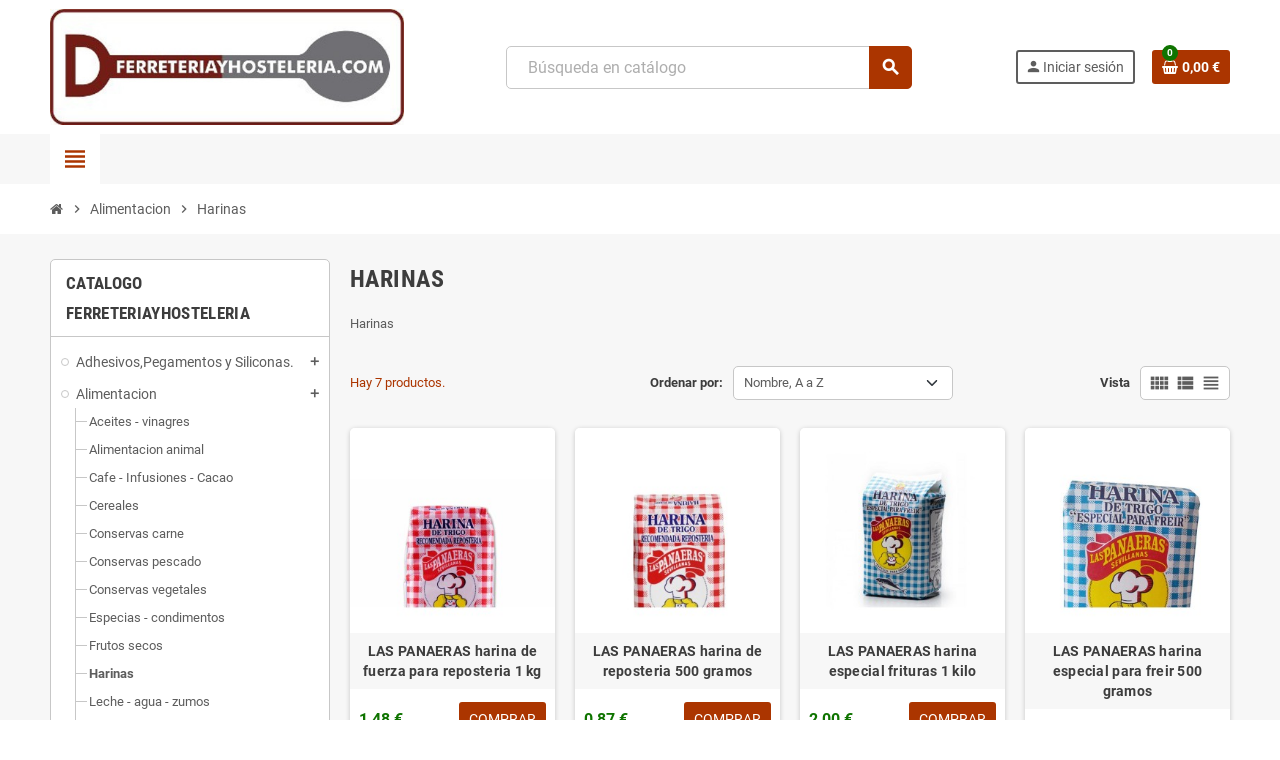

--- FILE ---
content_type: text/html; charset=utf-8
request_url: https://www.ferreteriayhosteleria.com/1270-harinas.html
body_size: 43819
content:
<!doctype html>
<html lang="es-ES">
  <head>
    
      
  <meta charset="utf-8">
  <meta name="theme-color" content="#f9f2e8">


  <meta http-equiv="x-ua-compatible" content="ie=edge">



  <title>Harinas</title>
  
    
  
  <meta name="description" content="Harinas">
  <meta name="keywords" content="harinas">
        <link rel="canonical" href="https://www.ferreteriayhosteleria.com/1270-harinas.html">
    
                

  
    <script type="application/ld+json">
  {
    "@context": "https://schema.org",
    "@type": "Organization",
    "name" : "Ferreteria y Hosteleria",
          "logo": {
        "@type": "ImageObject",
        "url":"https://www.ferreteriayhosteleria.com/img/logo-1678045343.jpg"
      },
        "url" : "https://www.ferreteriayhosteleria.com/"
  }
</script>

<script type="application/ld+json">
  {
    "@context": "https://schema.org",
    "@type": "WebPage",
    "isPartOf": {
      "@type": "WebSite",
      "url":  "https://www.ferreteriayhosteleria.com/",
      "name": "Ferreteria y Hosteleria"
    },
    "name": "Harinas",
    "url":  "https://www.ferreteriayhosteleria.com/1270-harinas.html"
  }
</script>


  <script type="application/ld+json">
    {
      "@context": "https://schema.org",
      "@type": "BreadcrumbList",
      "itemListElement": [
                  {
            "@type": "ListItem",
            "position": 1,
            "name": "Inicio",
            "item": "https://www.ferreteriayhosteleria.com/"
          },                  {
            "@type": "ListItem",
            "position": 2,
            "name": "Alimentacion",
            "item": "https://www.ferreteriayhosteleria.com/1237-alimentacion.html"
          },                  {
            "@type": "ListItem",
            "position": 3,
            "name": "Harinas",
            "item": "https://www.ferreteriayhosteleria.com/1270-harinas.html"
          }              ]
    }
  </script>
  
  
  
  <script type="application/ld+json">
  {
    "@context": "https://schema.org",
    "@type": "ItemList",
    "itemListElement": [
              {
          "@type": "ListItem",
          "position": 1,
          "name": "LAS PANAERAS harina de fuerza para reposteria 1 kg",
          "url": "https://www.ferreteriayhosteleria.com/catalogo-ferreteriayhosteleria/30566-las-panaeras-harina-de-fuerza-para-reposteria-1-kg-8412427126201.html"
        },              {
          "@type": "ListItem",
          "position": 2,
          "name": "LAS PANAERAS harina de reposteria 500 gramos",
          "url": "https://www.ferreteriayhosteleria.com/catalogo-ferreteriayhosteleria/30471-las-panaeras-harina-de-reposteria-500-gramos-8412427125204.html"
        },              {
          "@type": "ListItem",
          "position": 3,
          "name": "LAS PANAERAS harina especial frituras 1 kilo",
          "url": "https://www.ferreteriayhosteleria.com/catalogo-ferreteriayhosteleria/30472-las-panaeras-harina-especial-frituras-1-kilo-8412427136200.html"
        },              {
          "@type": "ListItem",
          "position": 4,
          "name": "LAS PANAERAS harina especial para freir 500 gramos",
          "url": "https://www.ferreteriayhosteleria.com/catalogo-ferreteriayhosteleria/30473-las-panaeras-harina-especial-para-freir-500-gramos-8412427135203.html"
        },              {
          "@type": "ListItem",
          "position": 5,
          "name": "LAS PANAERAS pan rallado ajo y perejil 150 gramos",
          "url": "https://www.ferreteriayhosteleria.com/catalogo-ferreteriayhosteleria/30474-las-panaeras-pan-rallado-ajo-y-perejil-150-gramos-8412427222019.html"
        },              {
          "@type": "ListItem",
          "position": 6,
          "name": "ROYAL levadura en polvo 113 grs",
          "url": "https://www.ferreteriayhosteleria.com/catalogo-ferreteriayhosteleria/30563-royal-levadura-en-polvo-113-grs-5601089080829.html"
        },              {
          "@type": "ListItem",
          "position": 7,
          "name": "ROYAL levadura en polvo caja 5 sobres",
          "url": "https://www.ferreteriayhosteleria.com/catalogo-ferreteriayhosteleria/30429-royal-levadura-en-polvo-caja-5-sobres-7622210972910.html"
        }          ]
  }
</script>

  
  
    
  

  
    <meta property="og:title" content="Harinas" />
    <meta property="og:description" content="Harinas" />
    <meta property="og:url" content="https://www.ferreteriayhosteleria.com/1270-harinas.html" />
    <meta property="og:site_name" content="Ferreteria y Hosteleria" />
    <meta property="og:type" content="website" />  



  <meta name="viewport" content="width=device-width, initial-scale=1, shrink-to-fit=no, maximum-scale=5">



  <link rel="icon" type="image/vnd.microsoft.icon" href="https://www.ferreteriayhosteleria.com/img/favicon.ico?1678045343">
  <link rel="shortcut icon" type="image/x-icon" href="https://www.ferreteriayhosteleria.com/img/favicon.ico?1678045343">



            
    <link rel="preload" href="https://www.ferreteriayhosteleria.com/themes/ZOneTheme/assets/fonts/cca377.woff" as="font" type="font/woff" crossorigin>
  <link rel="preload" href="https://www.ferreteriayhosteleria.com/themes/ZOneTheme/assets/fonts/b5a0a0.woff" as="font" type="font/woff" crossorigin>
  <link rel="preload" href="https://www.ferreteriayhosteleria.com/themes/ZOneTheme/assets/fonts/cff684.woff2" as="font" type="font/woff2" crossorigin>
  <link rel="preload" href="https://www.ferreteriayhosteleria.com/themes/ZOneTheme/assets/fonts/b1ea34.woff" as="font" type="font/woff" crossorigin>
  <link rel="preload" href="https://www.ferreteriayhosteleria.com/themes/ZOneTheme/assets/fonts/20fd17.woff2" as="font" type="font/woff2" crossorigin>
  <link rel="preload" href="https://www.ferreteriayhosteleria.com/themes/ZOneTheme/assets/fonts/63782d.woff" as="font" type="font/woff" crossorigin>
  <link rel="preload" href="https://www.ferreteriayhosteleria.com/themes/ZOneTheme/assets/fonts/657e60.woff" as="font" type="font/woff" crossorigin>



    <link rel="stylesheet" href="https://www.ferreteriayhosteleria.com/themes/ZOneTheme/assets/cache/theme-c8adc5119.css" type="text/css" media="all">




    <script type="text/javascript">
        var jolisearch = {"amb_joli_search_action":"https:\/\/www.ferreteriayhosteleria.com\/module\/ambjolisearch\/jolisearch","amb_joli_search_link":"https:\/\/www.ferreteriayhosteleria.com\/module\/ambjolisearch\/jolisearch","amb_joli_search_controller":"jolisearch","blocksearch_type":"top","show_cat_desc":0,"ga_acc":0,"id_lang":3,"url_rewriting":true,"use_autocomplete":1,"minwordlen":3,"l_products":"Productos","l_manufacturers":"Fabricantes","l_suppliers":"Suppliers","l_categories":"Categor\u00edas","l_no_results_found":"Ning\u00fan producto corresponde con su b\u00fasqueda","l_more_results":"Mostrar todos los resultados","ENT_QUOTES":3,"jolisearch_position":{"my":"center top","at":"center bottom","collision":"fit none"},"classes":"ps17 centered-list","display_manufacturer":"","display_supplier":"","display_category":"","use_mobile_ux":"","mobile_media_breakpoint":"576","mobile_opening_selector":"","show_add_to_cart_button":"","add_to_cart_button_style":1,"show_features":"1","feature_ids":[],"show_feature_values_only":true,"show_price":"1","theme":"finder","autocomplete_target":"body"};
        var prestashop = {"cart":{"products":[],"totals":{"total":{"type":"total","label":"Total","amount":0,"value":"0,00\u00a0\u20ac"},"total_including_tax":{"type":"total","label":"Total (impuestos incl.)","amount":0,"value":"0,00\u00a0\u20ac"},"total_excluding_tax":{"type":"total","label":"Total (impuestos excl.)","amount":0,"value":"0,00\u00a0\u20ac"}},"subtotals":{"products":{"type":"products","label":"Subtotal","amount":0,"value":"0,00\u00a0\u20ac"},"discounts":null,"shipping":{"type":"shipping","label":"Transporte","amount":0,"value":""},"tax":null},"products_count":0,"summary_string":"0 art\u00edculos","vouchers":{"allowed":1,"added":[]},"discounts":[{"id_cart_rule":null,"id_customer":0,"date_from":"2017-05-05 10:42:50","date_to":"2026-12-31 23:00:00","description":"REGALO PROMO\r\nV\u00e1lido hasta 31.12.2026\r\n","quantity":10000,"quantity_per_user":1,"priority":1,"partial_use":0,"code":"","minimum_amount":"0.000000","minimum_amount_tax":1,"minimum_amount_currency":2,"minimum_amount_shipping":0,"country_restriction":0,"carrier_restriction":0,"group_restriction":0,"cart_rule_restriction":0,"product_restriction":0,"shop_restriction":0,"free_shipping":0,"reduction_percent":"0.00","reduction_exclude_special":0,"reduction_amount":"0.000000","reduction_tax":1,"reduction_currency":2,"reduction_product":0,"gift_product":29009,"gift_product_attribute":0,"highlight":1,"active":1,"date_add":"2015-06-13 19:39:59","date_upd":"2026-01-15 21:35:00","id_lang":null,"name":null,"quantity_for_user":1}],"minimalPurchase":0,"minimalPurchaseRequired":""},"currency":{"id":2,"name":"Euro","iso_code":"EUR","iso_code_num":"978","sign":"\u20ac"},"customer":{"lastname":null,"firstname":null,"email":null,"birthday":null,"newsletter":null,"newsletter_date_add":null,"optin":null,"website":null,"company":null,"siret":null,"ape":null,"is_logged":false,"gender":{"type":null,"name":null},"addresses":[]},"country":{"id_zone":1,"id_currency":0,"call_prefix":34,"iso_code":"ES","active":"1","contains_states":"1","need_identification_number":"0","need_zip_code":"1","zip_code_format":"NNNNN","display_tax_label":"1","name":"Espa\u00f1a","id":6},"language":{"name":"Espa\u00f1ol (Spanish)","iso_code":"es","locale":"es-ES","language_code":"es-es","active":"1","is_rtl":"0","date_format_lite":"d\/m\/Y","date_format_full":"d\/m\/Y H:i:s","id":3},"page":{"title":"","canonical":"https:\/\/www.ferreteriayhosteleria.com\/1270-harinas.html","meta":{"title":"Harinas","description":"Harinas","keywords":"harinas","robots":"index"},"page_name":"category","body_classes":{"lang-es":true,"lang-rtl":false,"country-ES":true,"currency-EUR":true,"layout-left-column":true,"page-category":true,"tax-display-enabled":true,"page-customer-account":false,"category-id-1270":true,"category-Harinas":true,"category-id-parent-1237":true,"category-depth-level-3":true},"admin_notifications":[],"password-policy":{"feedbacks":{"0":"Muy d\u00e9bil","1":"D\u00e9bil","2":"Promedio","3":"Fuerte","4":"Muy fuerte","Straight rows of keys are easy to guess":"Una serie seguida de teclas de la misma fila es f\u00e1cil de adivinar","Short keyboard patterns are easy to guess":"Los patrones de teclado cortos son f\u00e1ciles de adivinar","Use a longer keyboard pattern with more turns":"Usa un patr\u00f3n de teclado m\u00e1s largo y con m\u00e1s giros","Repeats like \"aaa\" are easy to guess":"Las repeticiones como \u00abaaa\u00bb son f\u00e1ciles de adivinar","Repeats like \"abcabcabc\" are only slightly harder to guess than \"abc\"":"Las repeticiones como \"abcabcabc\" son solo un poco m\u00e1s dif\u00edciles de adivinar que \"abc\"","Sequences like abc or 6543 are easy to guess":"Las secuencias como \"abc\" o \"6543\" son f\u00e1ciles de adivinar","Recent years are easy to guess":"Los a\u00f1os recientes son f\u00e1ciles de adivinar","Dates are often easy to guess":"Las fechas suelen ser f\u00e1ciles de adivinar","This is a top-10 common password":"Esta es una de las 10 contrase\u00f1as m\u00e1s comunes","This is a top-100 common password":"Esta es una de las 100 contrase\u00f1as m\u00e1s comunes","This is a very common password":"Esta contrase\u00f1a es muy com\u00fan","This is similar to a commonly used password":"Esta contrase\u00f1a es similar a otras contrase\u00f1as muy usadas","A word by itself is easy to guess":"Una palabra que por s\u00ed misma es f\u00e1cil de adivinar","Names and surnames by themselves are easy to guess":"Los nombres y apellidos completos son f\u00e1ciles de adivinar","Common names and surnames are easy to guess":"Los nombres comunes y los apellidos son f\u00e1ciles de adivinar","Use a few words, avoid common phrases":"Usa varias palabras, evita frases comunes","No need for symbols, digits, or uppercase letters":"No se necesitan s\u00edmbolos, d\u00edgitos o letras may\u00fasculas","Avoid repeated words and characters":"Evita repetir palabras y caracteres","Avoid sequences":"Evita secuencias","Avoid recent years":"Evita a\u00f1os recientes","Avoid years that are associated with you":"Evita a\u00f1os que puedan asociarse contigo","Avoid dates and years that are associated with you":"Evita a\u00f1os y fechas que puedan asociarse contigo","Capitalization doesn't help very much":"Las may\u00fasculas no ayudan mucho","All-uppercase is almost as easy to guess as all-lowercase":"Todo en may\u00fasculas es casi tan f\u00e1cil de adivinar como en min\u00fasculas","Reversed words aren't much harder to guess":"Las palabras invertidas no son mucho m\u00e1s dif\u00edciles de adivinar","Predictable substitutions like '@' instead of 'a' don't help very much":"Las sustituciones predecibles como usar \"@\" en lugar de \"a\" no ayudan mucho","Add another word or two. Uncommon words are better.":"A\u00f1ade una o dos palabras m\u00e1s. Es mejor usar palabras poco habituales."}}},"shop":{"name":"Ferreteria y Hosteleria","logo":"https:\/\/www.ferreteriayhosteleria.com\/img\/logo-1678045343.jpg","stores_icon":"https:\/\/www.ferreteriayhosteleria.com\/img\/ferreteria-y-hosteleria-logo_stores-1433353896.gif","favicon":"https:\/\/www.ferreteriayhosteleria.com\/img\/favicon.ico"},"core_js_public_path":"\/themes\/","urls":{"base_url":"https:\/\/www.ferreteriayhosteleria.com\/","current_url":"https:\/\/www.ferreteriayhosteleria.com\/1270-harinas.html","shop_domain_url":"https:\/\/www.ferreteriayhosteleria.com","img_ps_url":"https:\/\/www.ferreteriayhosteleria.com\/img\/","img_cat_url":"https:\/\/www.ferreteriayhosteleria.com\/img\/c\/","img_lang_url":"https:\/\/www.ferreteriayhosteleria.com\/img\/l\/","img_prod_url":"https:\/\/www.ferreteriayhosteleria.com\/img\/p\/","img_manu_url":"https:\/\/www.ferreteriayhosteleria.com\/img\/m\/","img_sup_url":"https:\/\/www.ferreteriayhosteleria.com\/img\/su\/","img_ship_url":"https:\/\/www.ferreteriayhosteleria.com\/img\/s\/","img_store_url":"https:\/\/www.ferreteriayhosteleria.com\/img\/st\/","img_col_url":"https:\/\/www.ferreteriayhosteleria.com\/img\/co\/","img_url":"https:\/\/www.ferreteriayhosteleria.com\/themes\/ZOneTheme\/assets\/img\/","css_url":"https:\/\/www.ferreteriayhosteleria.com\/themes\/ZOneTheme\/assets\/css\/","js_url":"https:\/\/www.ferreteriayhosteleria.com\/themes\/ZOneTheme\/assets\/js\/","pic_url":"https:\/\/www.ferreteriayhosteleria.com\/upload\/","theme_assets":"https:\/\/www.ferreteriayhosteleria.com\/themes\/ZOneTheme\/assets\/","theme_dir":"https:\/\/www.ferreteriayhosteleria.com\/var\/www\/vhosts\/ferreteriayhosteleria.com\/httpdocs\/themes\/ZOneTheme\/","pages":{"address":"https:\/\/www.ferreteriayhosteleria.com\/address","addresses":"https:\/\/www.ferreteriayhosteleria.com\/addresses","authentication":"https:\/\/www.ferreteriayhosteleria.com\/login","manufacturer":"https:\/\/www.ferreteriayhosteleria.com\/manufacturers","cart":"https:\/\/www.ferreteriayhosteleria.com\/cart","category":"https:\/\/www.ferreteriayhosteleria.com\/index.php?controller=category","cms":"https:\/\/www.ferreteriayhosteleria.com\/index.php?controller=cms","contact":"https:\/\/www.ferreteriayhosteleria.com\/contact-us","discount":"https:\/\/www.ferreteriayhosteleria.com\/discount","guest_tracking":"https:\/\/www.ferreteriayhosteleria.com\/guest-tracking","history":"https:\/\/www.ferreteriayhosteleria.com\/order-history","identity":"https:\/\/www.ferreteriayhosteleria.com\/identity","index":"https:\/\/www.ferreteriayhosteleria.com\/","my_account":"https:\/\/www.ferreteriayhosteleria.com\/my-account","order_confirmation":"https:\/\/www.ferreteriayhosteleria.com\/order-confirmation","order_detail":"https:\/\/www.ferreteriayhosteleria.com\/index.php?controller=order-detail","order_follow":"https:\/\/www.ferreteriayhosteleria.com\/order-follow","order":"https:\/\/www.ferreteriayhosteleria.com\/order","order_return":"https:\/\/www.ferreteriayhosteleria.com\/index.php?controller=order-return","order_slip":"https:\/\/www.ferreteriayhosteleria.com\/order-slip","pagenotfound":"https:\/\/www.ferreteriayhosteleria.com\/page-not-found","password":"https:\/\/www.ferreteriayhosteleria.com\/password-recovery","pdf_invoice":"https:\/\/www.ferreteriayhosteleria.com\/index.php?controller=pdf-invoice","pdf_order_return":"https:\/\/www.ferreteriayhosteleria.com\/index.php?controller=pdf-order-return","pdf_order_slip":"https:\/\/www.ferreteriayhosteleria.com\/index.php?controller=pdf-order-slip","prices_drop":"https:\/\/www.ferreteriayhosteleria.com\/prices-drop","product":"https:\/\/www.ferreteriayhosteleria.com\/index.php?controller=product","registration":"https:\/\/www.ferreteriayhosteleria.com\/index.php?controller=registration","search":"https:\/\/www.ferreteriayhosteleria.com\/search","sitemap":"https:\/\/www.ferreteriayhosteleria.com\/sitemap","stores":"https:\/\/www.ferreteriayhosteleria.com\/stores","supplier":"https:\/\/www.ferreteriayhosteleria.com\/supplier","new_products":"https:\/\/www.ferreteriayhosteleria.com\/new-products","brands":"https:\/\/www.ferreteriayhosteleria.com\/manufacturers","register":"https:\/\/www.ferreteriayhosteleria.com\/index.php?controller=registration","order_login":"https:\/\/www.ferreteriayhosteleria.com\/order?login=1"},"alternative_langs":[],"actions":{"logout":"https:\/\/www.ferreteriayhosteleria.com\/?mylogout="},"no_picture_image":{"bySize":{"cart_default":{"url":"https:\/\/www.ferreteriayhosteleria.com\/img\/p\/es-default-cart_default.jpg","width":90,"height":90},"small_default":{"url":"https:\/\/www.ferreteriayhosteleria.com\/img\/p\/es-default-small_default.jpg","width":90,"height":90},"home_default":{"url":"https:\/\/www.ferreteriayhosteleria.com\/img\/p\/es-default-home_default.jpg","width":280,"height":280},"medium_default":{"url":"https:\/\/www.ferreteriayhosteleria.com\/img\/p\/es-default-medium_default.jpg","width":450,"height":450},"large_default":{"url":"https:\/\/www.ferreteriayhosteleria.com\/img\/p\/es-default-large_default.jpg","width":800,"height":800}},"small":{"url":"https:\/\/www.ferreteriayhosteleria.com\/img\/p\/es-default-cart_default.jpg","width":90,"height":90},"medium":{"url":"https:\/\/www.ferreteriayhosteleria.com\/img\/p\/es-default-home_default.jpg","width":280,"height":280},"large":{"url":"https:\/\/www.ferreteriayhosteleria.com\/img\/p\/es-default-large_default.jpg","width":800,"height":800},"legend":""}},"configuration":{"display_taxes_label":true,"display_prices_tax_incl":true,"is_catalog":false,"show_prices":true,"opt_in":{"partner":true},"quantity_discount":{"type":"discount","label":"Descuento unitario"},"voucher_enabled":1,"return_enabled":1},"field_required":[],"breadcrumb":{"links":[{"title":"Inicio","url":"https:\/\/www.ferreteriayhosteleria.com\/"},{"title":"Alimentacion","url":"https:\/\/www.ferreteriayhosteleria.com\/1237-alimentacion.html"},{"title":"Harinas","url":"https:\/\/www.ferreteriayhosteleria.com\/1270-harinas.html"}],"count":3},"link":{"protocol_link":"https:\/\/","protocol_content":"https:\/\/"},"time":1769476587,"static_token":"1760ba46b6fe2ddd89857c26323bfd2d","token":"b88f1b82995c905f1027cc723312b226","debug":false,"modules":{"zonethememanager":{"progress_bar":0,"boxed_layout":false,"lazy_loading":true,"sidebar_cart":1,"sidebar_navigation":1,"product_countdown":1,"svg_logo":false,"svg_width":"150px","sticky_menu":1,"sticky_mobile":0,"mobile_megamenu":false,"product_quickview":1,"product_addtocart":1,"product_details":1,"product_grid_columns":4,"body_classes":"no-customer-address","is_mobile":false,"product_grid_desc":0,"product_grid_available":0,"product_grid_colors":0,"cat_image":1,"cat_description":1,"cat_expand_desc":1,"cat_subcategories":1,"cat_default_view":"grid","product_info_layout":"tabs","product_qty_add_inline":true,"product_actions_position":false,"product_image_zoom":1,"product_attr_combinations":false,"product_attr_swatches":false,"product_attr_default":true,"checkout_login_first":1,"is_quickview":false,"ps_legalcompliance_spl":false,"enabled_pm_advancedsearch4":false,"psDimensionUnit":"cm"}}};
        var psemailsubscription_subscription = "https:\/\/www.ferreteriayhosteleria.com\/module\/ps_emailsubscription\/subscription";
        var varBreadcrumbLinks = ["https:\/\/www.ferreteriayhosteleria.com\/","https:\/\/www.ferreteriayhosteleria.com\/1237-alimentacion.html","https:\/\/www.ferreteriayhosteleria.com\/1270-harinas.html"];
        var varCategoryTreeController = "https:\/\/www.ferreteriayhosteleria.com\/module\/zonethememanager\/categoryTree";
        var varGetFinalDateController = "https:\/\/www.ferreteriayhosteleria.com\/module\/zonethememanager\/getFinalDate";
        var varGetFinalDateMiniatureController = "https:\/\/www.ferreteriayhosteleria.com\/module\/zonethememanager\/getFinalDateMiniature";
        var varMenuDropdownContentController = "https:\/\/www.ferreteriayhosteleria.com\/module\/zonemegamenu\/menuDropdownContent";
        var varPSAjaxCart = 1;
        var varProductCommentGradeController = "https:\/\/www.ferreteriayhosteleria.com\/module\/zonethememanager\/CommentGrade";
      </script>





  
<style type="text/css">a, .btn-outline-primary, .btn-outline-primary.disabled, .btn-outline-primary:disabled, .btn-link, .page-link, .text-primary, .products-selection .total-products p, .products-selection .products-sort-order .product-display .display-select .selected, #header .left-nav-trigger .left-nav-icon, #footer .footer-about-us .fa, #footer .footer-about-us .material-icons, .feature .material-icons, .feature .fa, .feature2 a:hover {color: #ab3500} .btn-primary, .btn-primary.disabled, .btn-primary:disabled, .btn-outline-primary:hover, .btn-outline-primary:not(:disabled):not(.disabled):active, .btn-outline-primary:not(:disabled):not(.disabled).active, .show > .btn-outline-primary.dropdown-toggle, .nav-pills .nav-link.active, .nav-pills .show > .nav-link, .page-item.active .page-link, .badge-primary, .progress-bar, .list-group-item.active, .bg-primary, .btn.btn-primary, .btn.btn-primary.disabled, .btn.btn-primary:disabled, .group-span-filestyle .btn-default, .group-span-filestyle .bootstrap-touchspin .btn-touchspin, .bootstrap-touchspin .group-span-filestyle .btn-touchspin, .pagination .page-list .current a, .add-to-cart, .add-to-cart.disabled, .add-to-cart:disabled, .sidebar-currency .currency-list .current .dropdown-item, .sidebar-language .language-list .current .dropdown-item, .pace .pace-progress, .pace-bounce .pace-activity, #header .mobile-header-version .mobile-menu-icon, .banner3:hover, #product-comments-list-pagination ul li.active span {background-color: #ab3500} .btn-primary, .btn-primary.disabled, .btn-primary:disabled, .btn-outline-primary, .btn-outline-primary:hover, .btn-outline-primary:not(:disabled):not(.disabled):active, .btn-outline-primary:not(:disabled):not(.disabled).active, .show > .btn-outline-primary.dropdown-toggle, .page-item.active .page-link, .list-group-item.active, .border-primary, .product-combinations .combination-item.active .switch-cbnt, .product-swatches .swatches-list > li.selected > span, .pace .pace-activity {border-color: #ab3500} .btn-primary:hover, .btn-primary:focus, .btn.btn-primary:hover, .btn-primary:not(:disabled):not(.disabled):active, .btn-primary:not(:disabled):not(.disabled).active, .btn.btn-primary:not(:disabled):not(.disabled):active, .btn.btn-primary:not(:disabled):not(.disabled).active, .add-to-cart:hover, .add-to-cart:not(:disabled):not(.disabled):active, .add-to-cart:not(:disabled):not(.disabled).active {background-color: #782500} a:hover, .btn-link:hover, .page-link:hover, .btn-teriary:hover, .btn.btn-teriary:hover, .ui-autocomplete.ui-menu .ui-menu-item .ui-state-focus, .ui-autocomplete.ui-menu .ui-menu-item .ui-state-hover, .dropdown .expand-more:hover, .dropdown a.expand-more:hover, .dropdown-item:hover, .dropdown-item:focus, .checkout-step-order .step-part .edit, .checkout-step-order .step-part.current .part-icon, .checkout-step-order .step-part.current.reachable.complete .part-icon, .page-my-account #content .links a:hover, .active-filters .filter-block .material-icons, .product-price, .price-total, .product-name a:hover, a.product-name:hover, .product-list .product-miniature .grid-hover-btn a, .product-list .product-miniature .grid-hover-btn button, .wishlist-button-add.wishlist-button-product, .main-product-details .product-cover .layer .zoom-in, #product-modal .arrows, .cart-items-review .product-line-grid .product-prices .qty, .st-menu-close:hover, .aone-slideshow .nivoSlider .nivo-directionNav .nivo-prevNav, .aone-slideshow .nivoSlider .nivo-directionNav .nivo-nextNav, #header .left-nav-trigger .left-nav-icon:hover, .feature a:hover, .feature2 .material-icons, .feature2 .fa, .icon-link:hover {color: #0f7400} .custom-checkbox input[type="checkbox"]:hover + .check-shape, .custom-radio input[type="radio"]:hover + .check-shape, .custom-checkbox input[type="checkbox"]:checked + .check-shape, .custom-radio input[type="radio"]:checked + .check-shape, .custom-checkbox .check-shape.color .check-circle, .custom-radio .check-shape.color .check-circle, .category-tree > ul > li > a:hover:before, .main-product-details .product-images li.thumb-container .thumb.selected, .product-swatches .swatches-list > li.selected > span.color .check-circle, #product-modal .product-images img.selected, .anav-top .acategory-content .category-subs li a:hover:before, .aone-slideshow .nivoSlider .nivo-controlNav a.active, .banner2 a:before {border-color: #0f7400} .custom-checkbox input[type="checkbox"]:checked + .check-shape, .custom-radio input[type="radio"]:checked + .check-shape, .category-tree > ul > li > a:hover:before, .discount-percentage, .discount-amount, .product-flags .product-flag.discount span, .product-flags .product-flag.on-sale span, .add-to-cart.added:after, .main-product-details .scroll-box-arrows .left, .main-product-details .scroll-box-arrows .right, .cart-preview .cart-header .cart-products-count, .slick-prev, .slick-next, .slick-dots li button, .anav-top .acategory-content .category-subs li a:hover:before, .aone-slideshow .nivoSlider .nivo-controlNav a, .aone-popupnewsletter button.close, #header .sticky-icon-cart .cart-products-count, #scrollTopButton .scroll-button, .typoImageSlider .scrollArrows .left, .typoImageSlider .scrollArrows .right {background-color: #0f7400} </style>





    
  </head>

  <body id="category"
    class="st-wrapper lang-es country-es currency-eur layout-left-column page-category tax-display-enabled category-id-1270 category-harinas category-id-parent-1237 category-depth-level-3
    no-customer-address    "
  >
    
      
    

    
        <div class="st-menu st-effect-left" data-st-menu>
    <div class="st-menu-close d-flex" data-close-st-menu><i class="material-icons">close</i></div>
    <div class="st-menu-title h4">
      Menú
    </div>

          <div class="js-sidebar-category-tree sidebar-menu">
  <div class="waiting-load-categories"></div>
</div>
    
    <div id="js-header-phone-sidebar" class="sidebar-header-phone js-hidden"></div>
    <div id="js-account-sidebar" class="sidebar-account text-center user-info js-hidden"></div>
    <div id="js-language-sidebar" class="sidebar-language js-hidden"></div>
    <div id="js-left-currency-sidebar" class="sidebar-currency js-hidden"></div>
  </div>
    

    <main id="page" class="st-pusher ">

      
              

      <header id="header">
        
          
  <!-- desktop header -->
  <div class="desktop-header-version">
    
      <div class="header-banner clearfix">
        

      </div>
    

    
      <div class="header-nav clearfix">
        <div class="container">
          <div class="header-nav-wrapper d-flex align-items-center justify-content-between">
            <div class="left-nav d-flex">
              
            </div>
            <div class="right-nav d-flex">
              
            </div>
          </div>
        </div>
      </div>
    

    
      <div class="main-header clearfix">
        <div class="container">
          <div class="header-wrapper d-flex align-items-center">

            
              <div class="header-logo">
                
  <a href="https://www.ferreteriayhosteleria.com/" title="Ferreteria y Hosteleria">
          <img class="logo" src="https://www.ferreteriayhosteleria.com/img/logo-1678045343.jpg" alt="Ferreteria y Hosteleria" width="500" height="164">
      </a>

              </div>
            

            
              <div class="header-right">
                <div class="display-top align-items-center d-flex flex-wrap flex-lg-nowrap justify-content-end">
                  <!-- Block search module TOP -->
<div class="searchbar-wrapper">
  <div id="search_widget" class="js-search-source" data-search-controller-url="//www.ferreteriayhosteleria.com/search">
    <div class="search-widget ui-front">
      <form method="get" action="//www.ferreteriayhosteleria.com/search">
        <input type="hidden" name="controller" value="search">
        <input class="form-control" type="text" name="s" value="" placeholder="Búsqueda en catálogo" aria-label="Buscar">
        <button type="submit" class="btn-primary">
          <i class="material-icons search">search</i>
        </button>
      </form>
    </div>
  </div>
</div>
<!-- /Block search module TOP -->
<div class="customer-signin-module">
  <div class="user-info">
          <div class="js-account-source">
        <ul>
          <li>
            <div class="account-link">
              <a
                href="https://www.ferreteriayhosteleria.com/login"
                title="Acceda a su cuenta de cliente"
                rel="nofollow"
              >
                <i class="material-icons">person</i><span>Iniciar sesión</span>
              </a>
            </div>
          </li>
        </ul>
      </div>
      </div>
</div><div class="shopping-cart-module">
  <div class="blockcart cart-preview" data-refresh-url="//www.ferreteriayhosteleria.com/module/ps_shoppingcart/ajax" data-sidebar-cart-trigger>
    <ul class="cart-header">
      <li data-header-cart-source>
        <a href="//www.ferreteriayhosteleria.com/cart?action=show" class="cart-link btn-primary" rel="nofollow" aria-label="Enlace al carrito de la compra que tiene 0 productos">
          <span class="cart-design"><i class="fa fa-shopping-basket" aria-hidden="true"></i><span class="cart-products-count">0</span></span>
          <span class="cart-total-value">0,00 €</span>
        </a>
      </li>
    </ul>

          <div class="cart-dropdown" data-shopping-cart-source>
  <div class="cart-dropdown-wrapper">
    <div class="cart-title h4">Carrito</div>
          <div class="no-items">
        No hay más artículos en su carrito
      </div>
      </div>
  <div class="js-cart-update-quantity page-loading-overlay cart-overview-loading">
    <div class="page-loading-backdrop d-flex align-items-center justify-content-center">
      <span class="uil-spin-css"><span><span></span></span><span><span></span></span><span><span></span></span><span><span></span></span><span><span></span></span><span><span></span></span><span><span></span></span><span><span></span></span></span>
    </div>
  </div>
</div>
      </div>
</div>

                </div>
              </div>
            

          </div>
        </div>
      </div>
    

    
      <div class="header-bottom clearfix">
        <div class="header-main-menu" id="header-main-menu" data-sticky-menu>
          <div class="container">
            <div class="header-main-menu-wrapper">
                              <div class="left-nav-trigger" data-left-nav-trigger>
                  <div class="left-nav-icon d-flex align-items-center justify-content-center">
                    <i class="material-icons">view_headline</i>
                  </div>
                </div>
                            <div class="sticky-icon-cart" data-sticky-cart data-sidebar-cart-trigger></div>
              
            </div>
          </div>
        </div>
      </div>
    
  </div>



        
      </header>

      <section id="wrapper">
        
          
<nav class="breadcrumb-wrapper ">
  <div class="container">
    <ol class="breadcrumb" data-depth="3">
              
                      <li class="breadcrumb-item">
                                            <a href="https://www.ferreteriayhosteleria.com/" class="item-name">
                                      <i class="fa fa-home home" aria-hidden="true"></i>
                                      <span>Inicio</span>
                </a>
                          </li>
                  
              
                      <li class="breadcrumb-item">
                              <span class="separator material-icons">chevron_right</span>
                                            <a href="https://www.ferreteriayhosteleria.com/1237-alimentacion.html" class="item-name">
                                      <span>Alimentacion</span>
                </a>
                          </li>
                  
              
                      <li class="breadcrumb-item">
                              <span class="separator material-icons">chevron_right</span>
                                            <span class="item-name">Harinas</span>
                          </li>
                  
          </ol>
  </div>
</nav>
        

        
          
<aside id="notifications">
  <div class="notifications-container container">
    
    
    
      </div>
</aside>
        

        

        

        
          <div class="main-content">
            <div class="container">
              <div class="row ">

                
                  <div id="left-column" class="sidebar-column col-12 col-md-4 col-lg-3">
                    <div class="column-wrapper">
                      

<div class="left-categories column-block md-bottom">
  <p class="column-title">CATALOGO FERRETERIAYHOSTELERIA</p>
      <div class="category-tree js-category-tree">
      
  <ul><li data-depth="0"><a href="https://www.ferreteriayhosteleria.com/497-adhesivospegamentos-y-siliconas.html" title="Adhesivos,Pegamentos  y  Siliconas." data-category-id="497"><span>Adhesivos,Pegamentos  y  Siliconas.</span></a><div data-bs-toggle="collapse" data-bs-target="#exCollapsingNavbar497"><i class="material-icons collapse-icon add">add</i><i class="material-icons collapse-icon remove">remove</i></div><div class="category-sub-menu collapse" id="exCollapsingNavbar497">
  <ul><li data-depth="1"><a href="https://www.ferreteriayhosteleria.com/1194-adhesivos-de-montaje.html" title="Adhesivos de montaje" data-category-id="1194"><span>Adhesivos de montaje</span></a></li><li data-depth="1"><a href="https://www.ferreteriayhosteleria.com/1193-adhesivos-epo-i.html" title="Adhesivos epoxi" data-category-id="1193"><span>Adhesivos epoxi</span></a></li><li data-depth="1"><a href="https://www.ferreteriayhosteleria.com/1191-adhesivos-especificos.html" title="Adhesivos especificos" data-category-id="1191"><span>Adhesivos especificos</span></a></li><li data-depth="1"><a href="https://www.ferreteriayhosteleria.com/1195-adhesivos-pvc.html" title="Adhesivos PVC" data-category-id="1195"><span>Adhesivos PVC</span></a></li><li data-depth="1"><a href="https://www.ferreteriayhosteleria.com/1196-adhesivos-termofusibles.html" title="Adhesivos termofusibles" data-category-id="1196"><span>Adhesivos termofusibles</span></a></li><li data-depth="1"><a href="https://www.ferreteriayhosteleria.com/1192-adhesivos-universales.html" title="Adhesivos universales" data-category-id="1192"><span>Adhesivos universales</span></a></li><li data-depth="1"><a href="https://www.ferreteriayhosteleria.com/1203-anclajes-quimicos.html" title="Anclajes quimicos" data-category-id="1203"><span>Anclajes quimicos</span></a></li><li data-depth="1"><a href="https://www.ferreteriayhosteleria.com/1201-cantos-para-madera.html" title="Cantos para madera" data-category-id="1201"><span>Cantos para madera</span></a></li><li data-depth="1"><a href="https://www.ferreteriayhosteleria.com/1200-ceras-para-madera.html" title="Ceras para madera" data-category-id="1200"><span>Ceras para madera</span></a></li><li data-depth="1"><a href="https://www.ferreteriayhosteleria.com/1189-cola-blanca.html" title="Cola blanca" data-category-id="1189"><span>Cola blanca</span></a></li><li data-depth="1"><a href="https://www.ferreteriayhosteleria.com/1190-cola-de-contacto.html" title="Cola de contacto" data-category-id="1190"><span>Cola de contacto</span></a></li><li data-depth="1"><a href="https://www.ferreteriayhosteleria.com/1202-espumas-de-poliuretano.html" title="Espumas de poliuretano" data-category-id="1202"><span>Espumas de poliuretano</span></a></li><li data-depth="1"><a href="https://www.ferreteriayhosteleria.com/1188-instantaneos.html" title="Instantaneos" data-category-id="1188"><span>Instantaneos</span></a></li><li data-depth="1"><a href="https://www.ferreteriayhosteleria.com/1197-masillas-epo-i.html" title="Masillas epoxi" data-category-id="1197"><span>Masillas epoxi</span></a></li><li data-depth="1"><a href="https://www.ferreteriayhosteleria.com/1198-masillas-para-madera.html" title="Masillas para madera" data-category-id="1198"><span>Masillas para madera</span></a></li><li data-depth="1"><a href="https://www.ferreteriayhosteleria.com/1312-pistolas-de-silicona-mortero.html" title="Pistolas de silicona - mortero" data-category-id="1312"><span>Pistolas de silicona - mortero</span></a></li><li data-depth="1"><a href="https://www.ferreteriayhosteleria.com/1199-retocadores-para-madera.html" title="Retocadores para madera" data-category-id="1199"><span>Retocadores para madera</span></a></li><li data-depth="1"><a href="https://www.ferreteriayhosteleria.com/1204-siliconas.html" title="Siliconas" data-category-id="1204"><span>Siliconas</span></a></li></ul></div></li><li data-depth="0"><a href="https://www.ferreteriayhosteleria.com/1237-alimentacion.html" title="Alimentacion" data-category-id="1237"><span>Alimentacion</span></a><div data-bs-toggle="collapse" data-bs-target="#exCollapsingNavbar1237"><i class="material-icons collapse-icon add">add</i><i class="material-icons collapse-icon remove">remove</i></div><div class="category-sub-menu collapse" id="exCollapsingNavbar1237">
  <ul><li data-depth="1"><a href="https://www.ferreteriayhosteleria.com/1257-aceites-vinagres.html" title="Aceites - vinagres" data-category-id="1257"><span>Aceites - vinagres</span></a></li><li data-depth="1"><a href="https://www.ferreteriayhosteleria.com/1255-alimentacion-animal.html" title="Alimentacion animal" data-category-id="1255"><span>Alimentacion animal</span></a></li><li data-depth="1"><a href="https://www.ferreteriayhosteleria.com/1239-cafe-infusiones-cacao.html" title="Cafe - Infusiones - Cacao" data-category-id="1239"><span>Cafe - Infusiones - Cacao</span></a></li><li data-depth="1"><a href="https://www.ferreteriayhosteleria.com/1252-cereales.html" title="Cereales" data-category-id="1252"><span>Cereales</span></a></li><li data-depth="1"><a href="https://www.ferreteriayhosteleria.com/1258-conservas-carne.html" title="Conservas carne" data-category-id="1258"><span>Conservas carne</span></a></li><li data-depth="1"><a href="https://www.ferreteriayhosteleria.com/1259-conservas-pescado.html" title="Conservas pescado" data-category-id="1259"><span>Conservas pescado</span></a></li><li data-depth="1"><a href="https://www.ferreteriayhosteleria.com/1242-conservas-vegetales.html" title="Conservas vegetales" data-category-id="1242"><span>Conservas vegetales</span></a></li><li data-depth="1"><a href="https://www.ferreteriayhosteleria.com/1260-especias-condimentos.html" title="Especias - condimentos" data-category-id="1260"><span>Especias - condimentos</span></a></li><li data-depth="1"><a href="https://www.ferreteriayhosteleria.com/1253-frutos-secos.html" title="Frutos secos" data-category-id="1253"><span>Frutos secos</span></a></li><li data-depth="1"><a href="https://www.ferreteriayhosteleria.com/1270-harinas.html" title="Harinas" data-category-id="1270"><span>Harinas</span></a></li><li data-depth="1"><a href="https://www.ferreteriayhosteleria.com/1244-leche-agua-zumos.html" title="Leche - agua - zumos" data-category-id="1244"><span>Leche - agua - zumos</span></a></li><li data-depth="1"><a href="https://www.ferreteriayhosteleria.com/1245-legumbres.html" title="Legumbres" data-category-id="1245"><span>Legumbres</span></a></li><li data-depth="1"><a href="https://www.ferreteriayhosteleria.com/1254-salsas.html" title="Salsas" data-category-id="1254"><span>Salsas</span></a></li><li data-depth="1"><a href="https://www.ferreteriayhosteleria.com/1246-vinos-cervezas-licores.html" title="Vinos - Cervezas - Licores" data-category-id="1246"><span>Vinos - Cervezas - Licores</span></a></li></ul></div></li><li data-depth="0"><a href="https://www.ferreteriayhosteleria.com/46-almacenaje-y-organizacion.html" title="Almacenaje y Organización" data-category-id="46"><span>Almacenaje y Organización</span></a><div data-bs-toggle="collapse" data-bs-target="#exCollapsingNavbar46"><i class="material-icons collapse-icon add">add</i><i class="material-icons collapse-icon remove">remove</i></div><div class="category-sub-menu collapse" id="exCollapsingNavbar46">
  <ul><li data-depth="1"><a href="https://www.ferreteriayhosteleria.com/486-cajas-herramientas.html" title="Cajas Herramientas" data-category-id="486"><span>Cajas Herramientas</span></a></li><li data-depth="1"><a href="https://www.ferreteriayhosteleria.com/460-carretillas-para-almacen.html" title="Carretillas para almacen" data-category-id="460"><span>Carretillas para almacen</span></a></li><li data-depth="1"><a href="https://www.ferreteriayhosteleria.com/208-clasificadores.html" title="Clasificadores" data-category-id="208"><span>Clasificadores</span></a></li><li data-depth="1"><a href="https://www.ferreteriayhosteleria.com/487-estanterias-almacen.html" title="Estanterias Almacen" data-category-id="487"><span>Estanterias Almacen</span></a><div data-bs-toggle="collapse" data-bs-target="#exCollapsingNavbar487"><i class="material-icons collapse-icon add">add</i><i class="material-icons collapse-icon remove">remove</i></div><div class="category-sub-menu collapse" id="exCollapsingNavbar487">
  <ul><li data-depth="2"><a href="https://www.ferreteriayhosteleria.com/932-angulo-estanteria-ranurado.html" title="Angulo estanteria ranurado" data-category-id="932"><span>Angulo estanteria ranurado</span></a></li><li data-depth="2"><a href="https://www.ferreteriayhosteleria.com/933-complementos-ranurado.html" title="Complementos ranurado" data-category-id="933"><span>Complementos ranurado</span></a></li><li data-depth="2"><a href="https://www.ferreteriayhosteleria.com/935-estanteria-comercial.html" title="Estanteria comercial" data-category-id="935"><span>Estanteria comercial</span></a></li><li data-depth="2"><a href="https://www.ferreteriayhosteleria.com/934-modulos-estanterias.html" title="Modulos estanterias" data-category-id="934"><span>Modulos estanterias</span></a></li><li data-depth="2"><a href="https://www.ferreteriayhosteleria.com/931-panel-acero-ino-idable.html" title="Panel acero inoxidable" data-category-id="931"><span>Panel acero inoxidable</span></a></li><li data-depth="2"><a href="https://www.ferreteriayhosteleria.com/928-panel-galvanizado.html" title="Panel galvanizado" data-category-id="928"><span>Panel galvanizado</span></a></li><li data-depth="2"><a href="https://www.ferreteriayhosteleria.com/930-panel-pintado-blanco.html" title="Panel pintado blanco" data-category-id="930"><span>Panel pintado blanco</span></a></li><li data-depth="2"><a href="https://www.ferreteriayhosteleria.com/929-panel-pintado-gris.html" title="Panel pintado gris" data-category-id="929"><span>Panel pintado gris</span></a></li></ul></div></li><li data-depth="1"><a href="https://www.ferreteriayhosteleria.com/1116-estanterias-ocasion.html" title="ESTANTERIAS OCASION" data-category-id="1116"><span>ESTANTERIAS OCASION</span></a></li><li data-depth="1"><a href="https://www.ferreteriayhosteleria.com/762-oferta-almacenaje.html" title="OFERTA ALMACENAJE" data-category-id="762"><span>OFERTA ALMACENAJE</span></a></li><li data-depth="1"><a href="https://www.ferreteriayhosteleria.com/483-ordenacion-cocina.html" title="Ordenacion Cocina" data-category-id="483"><span>Ordenacion Cocina</span></a></li><li data-depth="1"><a href="https://www.ferreteriayhosteleria.com/484-ordenacion-restaurante.html" title="Ordenacion Restaurante" data-category-id="484"><span>Ordenacion Restaurante</span></a></li><li data-depth="1"><a href="https://www.ferreteriayhosteleria.com/485-ordenacion-taller.html" title="Ordenacion Taller" data-category-id="485"><span>Ordenacion Taller</span></a></li></ul></div></li><li data-depth="0"><a href="https://www.ferreteriayhosteleria.com/180-automocion-y-lubricantes.html" title="Automocion y  Lubricantes" data-category-id="180"><span>Automocion y  Lubricantes</span></a><div data-bs-toggle="collapse" data-bs-target="#exCollapsingNavbar180"><i class="material-icons collapse-icon add">add</i><i class="material-icons collapse-icon remove">remove</i></div><div class="category-sub-menu collapse" id="exCollapsingNavbar180">
  <ul><li data-depth="1"><a href="https://www.ferreteriayhosteleria.com/739-abrasivos-chapa-y-pintura.html" title="Abrasivos chapa y pintura" data-category-id="739"><span>Abrasivos chapa y pintura</span></a></li><li data-depth="1"><a href="https://www.ferreteriayhosteleria.com/251-anticongelantes.html" title="Anticongelantes" data-category-id="251"><span>Anticongelantes</span></a></li><li data-depth="1"><a href="https://www.ferreteriayhosteleria.com/986-carros-portaherramientas.html" title="Carros portaherramientas" data-category-id="986"><span>Carros portaherramientas</span></a></li><li data-depth="1"><a href="https://www.ferreteriayhosteleria.com/644-electricidad-automovil.html" title="Electricidad automovil" data-category-id="644"><span>Electricidad automovil</span></a></li><li data-depth="1"><a href="https://www.ferreteriayhosteleria.com/1008-engrasadoras.html" title="Engrasadoras" data-category-id="1008"><span>Engrasadoras</span></a></li><li data-depth="1"><a href="https://www.ferreteriayhosteleria.com/210-equipamiento-para-taller.html" title="Equipamiento para Taller" data-category-id="210"><span>Equipamiento para Taller</span></a></li><li data-depth="1"><a href="https://www.ferreteriayhosteleria.com/787-espatulas-carrocero.html" title="Espatulas carrocero" data-category-id="787"><span>Espatulas carrocero</span></a></li><li data-depth="1"><a href="https://www.ferreteriayhosteleria.com/506-gatos-hidraulicos.html" title="Gatos Hidraulicos" data-category-id="506"><span>Gatos Hidraulicos</span></a></li><li data-depth="1"><a href="https://www.ferreteriayhosteleria.com/567-herramientas-para-taller.html" title="Herramientas para taller" data-category-id="567"><span>Herramientas para taller</span></a></li><li data-depth="1"><a href="https://www.ferreteriayhosteleria.com/779-juntas-cobre.html" title="Juntas cobre" data-category-id="779"><span>Juntas cobre</span></a></li><li data-depth="1"><a href="https://www.ferreteriayhosteleria.com/740-juntas-planas.html" title="Juntas planas" data-category-id="740"><span>Juntas planas</span></a></li><li data-depth="1"><a href="https://www.ferreteriayhosteleria.com/741-juntas-toricas.html" title="Juntas toricas" data-category-id="741"><span>Juntas toricas</span></a></li><li data-depth="1"><a href="https://www.ferreteriayhosteleria.com/1071-limpiadores-automovil.html" title="Limpiadores automovil" data-category-id="1071"><span>Limpiadores automovil</span></a></li><li data-depth="1"><a href="https://www.ferreteriayhosteleria.com/209-lubricantes.html" title="Lubricantes" data-category-id="209"><span>Lubricantes</span></a></li><li data-depth="1"><a href="https://www.ferreteriayhosteleria.com/542-lubricantes-en-spray.html" title="Lubricantes en spray" data-category-id="542"><span>Lubricantes en spray</span></a></li><li data-depth="1"><a href="https://www.ferreteriayhosteleria.com/763-oferta-automocion.html" title="OFERTA AUTOMOCION" data-category-id="763"><span>OFERTA AUTOMOCION</span></a></li></ul></div></li><li data-depth="0"><a href="https://www.ferreteriayhosteleria.com/218-barbacoas-accesorios-barbacoa.html" title="Barbacoas........... Accesorios Barbacoa" data-category-id="218"><span>Barbacoas........... Accesorios Barbacoa</span></a><div data-bs-toggle="collapse" data-bs-target="#exCollapsingNavbar218"><i class="material-icons collapse-icon add">add</i><i class="material-icons collapse-icon remove">remove</i></div><div class="category-sub-menu collapse" id="exCollapsingNavbar218">
  <ul><li data-depth="1"><a href="https://www.ferreteriayhosteleria.com/268-accesorios-barbacoas.html" title="Accesorios barbacoas" data-category-id="268"><span>Accesorios barbacoas</span></a></li><li data-depth="1"><a href="https://www.ferreteriayhosteleria.com/266-barbacoas-gas.html" title="Barbacoas gas" data-category-id="266"><span>Barbacoas gas</span></a></li><li data-depth="1"><a href="https://www.ferreteriayhosteleria.com/638-parrillas-barbacoa.html" title="Parrillas barbacoa" data-category-id="638"><span>Parrillas barbacoa</span></a></li><li data-depth="1"><a href="https://www.ferreteriayhosteleria.com/257-barbacoas-carbon-le%c3%b1a.html" title="Barbacoas carbon - leña" data-category-id="257"><span>Barbacoas carbon - leña</span></a></li></ul></div></li><li data-depth="0"><a href="https://www.ferreteriayhosteleria.com/252-calefaccion.html" title="Calefaccion" data-category-id="252"><span>Calefaccion</span></a><div data-bs-toggle="collapse" data-bs-target="#exCollapsingNavbar252"><i class="material-icons collapse-icon add">add</i><i class="material-icons collapse-icon remove">remove</i></div><div class="category-sub-menu collapse" id="exCollapsingNavbar252">
  <ul><li data-depth="1"><a href="https://www.ferreteriayhosteleria.com/258-accesorios-chimenea.html" title="Accesorios chimenea" data-category-id="258"><span>Accesorios chimenea</span></a></li><li data-depth="1"><a href="https://www.ferreteriayhosteleria.com/255-calefactores-electricos.html" title="Calefactores  electricos" data-category-id="255"><span>Calefactores  electricos</span></a></li><li data-depth="1"><a href="https://www.ferreteriayhosteleria.com/680-codo-estufa-lena.html" title="CODO ESTUFA LEÑA" data-category-id="680"><span>CODO ESTUFA LEÑA</span></a></li><li data-depth="1"><a href="https://www.ferreteriayhosteleria.com/259-emisores-termicos.html" title="Emisores termicos" data-category-id="259"><span>Emisores termicos</span></a></li><li data-depth="1"><a href="https://www.ferreteriayhosteleria.com/253-estufas-de-gas.html" title="Estufas de gas" data-category-id="253"><span>Estufas de gas</span></a></li><li data-depth="1"><a href="https://www.ferreteriayhosteleria.com/256-estufas-de-lena.html" title="Estufas de leña" data-category-id="256"><span>Estufas de leña</span></a></li><li data-depth="1"><a href="https://www.ferreteriayhosteleria.com/270-estufas-de-parafina.html" title="Estufas de parafina" data-category-id="270"><span>Estufas de parafina</span></a></li><li data-depth="1"><a href="https://www.ferreteriayhosteleria.com/1001-estufas-electricas-para-terraza.html" title="Estufas electricas para terraza" data-category-id="1001"><span>Estufas electricas para terraza</span></a></li><li data-depth="1"><a href="https://www.ferreteriayhosteleria.com/775-oferta-calefaccion.html" title="Oferta Calefaccion" data-category-id="775"><span>Oferta Calefaccion</span></a></li><li data-depth="1"><a href="https://www.ferreteriayhosteleria.com/271-radiadores-de-aceite.html" title="Radiadores de Aceite" data-category-id="271"><span>Radiadores de Aceite</span></a></li></ul></div></li><li data-depth="0"><a href="https://www.ferreteriayhosteleria.com/477-camping-y-playa.html" title="Camping y Playa" data-category-id="477"><span>Camping y Playa</span></a><div data-bs-toggle="collapse" data-bs-target="#exCollapsingNavbar477"><i class="material-icons collapse-icon add">add</i><i class="material-icons collapse-icon remove">remove</i></div><div class="category-sub-menu collapse" id="exCollapsingNavbar477">
  <ul><li data-depth="1"><a href="https://www.ferreteriayhosteleria.com/1037-acampada.html" title="Acampada" data-category-id="1037"><span>Acampada</span></a></li><li data-depth="1"><a href="https://www.ferreteriayhosteleria.com/1233-bidones-garrafas-para-agua.html" title="Bidones - Garrafas para agua" data-category-id="1233"><span>Bidones - Garrafas para agua</span></a></li><li data-depth="1"><a href="https://www.ferreteriayhosteleria.com/1038-bolsas-nevera-y-acumuladores.html" title="Bolsas nevera y acumuladores" data-category-id="1038"><span>Bolsas nevera y acumuladores</span></a></li><li data-depth="1"><a href="https://www.ferreteriayhosteleria.com/1039-buceo-y-natacion.html" title="Buceo y natacion" data-category-id="1039"><span>Buceo y natacion</span></a></li><li data-depth="1"><a href="https://www.ferreteriayhosteleria.com/1040-colchones-inflables-sacos-dormir.html" title="Colchones inflables,sacos dormir" data-category-id="1040"><span>Colchones inflables,sacos dormir</span></a></li><li data-depth="1"><a href="https://www.ferreteriayhosteleria.com/1041-flotadores-minipiscinas.html" title="Flotadores-minipiscinas" data-category-id="1041"><span>Flotadores-minipiscinas</span></a></li><li data-depth="1"><a href="https://www.ferreteriayhosteleria.com/498-hornillos-y-lamparas.html" title="Hornillos y Lamparas" data-category-id="498"><span>Hornillos y Lamparas</span></a></li><li data-depth="1"><a href="https://www.ferreteriayhosteleria.com/1042-juguetes-playa.html" title="Juguetes" data-category-id="1042"><span>Juguetes</span></a></li><li data-depth="1"><a href="https://www.ferreteriayhosteleria.com/478-menaje.html" title="Menaje" data-category-id="478"><span>Menaje</span></a></li><li data-depth="1"><a href="https://www.ferreteriayhosteleria.com/1044-mesas-plegables-playa.html" title="Mesas plegables playa" data-category-id="1044"><span>Mesas plegables playa</span></a></li><li data-depth="1"><a href="https://www.ferreteriayhosteleria.com/1045-mochilas-y-bastones.html" title="Mochilas y bastones" data-category-id="1045"><span>Mochilas y bastones</span></a></li><li data-depth="1"><a href="https://www.ferreteriayhosteleria.com/1225-oferta-camping-camper.html" title="OFERTA camping - camper" data-category-id="1225"><span>OFERTA camping - camper</span></a></li><li data-depth="1"><a href="https://www.ferreteriayhosteleria.com/1046-sombrillas-y-parasoles.html" title="Sombrillas y parasoles" data-category-id="1046"><span>Sombrillas y parasoles</span></a></li><li data-depth="1"><a href="https://www.ferreteriayhosteleria.com/1047-tumbonas-tipo-cama.html" title="Tumbonas tipo cama" data-category-id="1047"><span>Tumbonas tipo cama</span></a></li><li data-depth="1"><a href="https://www.ferreteriayhosteleria.com/1048-tumbonas-y-sillas-playa.html" title="Tumbonas y sillas playa" data-category-id="1048"><span>Tumbonas y sillas playa</span></a></li></ul></div></li><li data-depth="0"><a href="https://www.ferreteriayhosteleria.com/988-carteleria.html" title="Carteleria" data-category-id="988"><span>Carteleria</span></a><div data-bs-toggle="collapse" data-bs-target="#exCollapsingNavbar988"><i class="material-icons collapse-icon add">add</i><i class="material-icons collapse-icon remove">remove</i></div><div class="category-sub-menu collapse" id="exCollapsingNavbar988">
  <ul><li data-depth="1"><a href="https://www.ferreteriayhosteleria.com/989-cartel-indicacion.html" title="Cartel Indicacion" data-category-id="989"><span>Cartel Indicacion</span></a></li><li data-depth="1"><a href="https://www.ferreteriayhosteleria.com/990-cartel-prevencion.html" title="Cartel Prevencion" data-category-id="990"><span>Cartel Prevencion</span></a></li><li data-depth="1"><a href="https://www.ferreteriayhosteleria.com/991-cartel-prohibicion.html" title="Cartel Prohibicion" data-category-id="991"><span>Cartel Prohibicion</span></a></li><li data-depth="1"><a href="https://www.ferreteriayhosteleria.com/1000-carteles-varios.html" title="Carteles Varios" data-category-id="1000"><span>Carteles Varios</span></a></li><li data-depth="1"><a href="https://www.ferreteriayhosteleria.com/992-letras-laton.html" title="Letras Laton" data-category-id="992"><span>Letras Laton</span></a></li><li data-depth="1"><a href="https://www.ferreteriayhosteleria.com/993-numeros-laton.html" title="Numeros Laton" data-category-id="993"><span>Numeros Laton</span></a></li><li data-depth="1"><a href="https://www.ferreteriayhosteleria.com/995-rotulos-acero-ino-idable.html" title="Rotulos acero inoxidable" data-category-id="995"><span>Rotulos acero inoxidable</span></a></li><li data-depth="1"><a href="https://www.ferreteriayhosteleria.com/997-rotulos-aluminio-oro.html" title="Rotulos aluminio oro" data-category-id="997"><span>Rotulos aluminio oro</span></a></li><li data-depth="1"><a href="https://www.ferreteriayhosteleria.com/996-rotulos-aluminio-plata.html" title="Rotulos aluminio plata" data-category-id="996"><span>Rotulos aluminio plata</span></a></li><li data-depth="1"><a href="https://www.ferreteriayhosteleria.com/994-rotulos-en-forja.html" title="Rotulos en Forja" data-category-id="994"><span>Rotulos en Forja</span></a></li><li data-depth="1"><a href="https://www.ferreteriayhosteleria.com/998-rotulos-en-vinilo.html" title="Rotulos en vinilo" data-category-id="998"><span>Rotulos en vinilo</span></a></li><li data-depth="1"><a href="https://www.ferreteriayhosteleria.com/999-senales-viarias.html" title="Señales viarias" data-category-id="999"><span>Señales viarias</span></a></li></ul></div></li><li data-depth="0"><a href="https://www.ferreteriayhosteleria.com/545-cerrajeria.html" title="Cerrajeria" data-category-id="545"><span>Cerrajeria</span></a><div data-bs-toggle="collapse" data-bs-target="#exCollapsingNavbar545"><i class="material-icons collapse-icon add">add</i><i class="material-icons collapse-icon remove">remove</i></div><div class="category-sub-menu collapse" id="exCollapsingNavbar545">
  <ul><li data-depth="1"><a href="https://www.ferreteriayhosteleria.com/557-bisagras.html" title="Bisagras" data-category-id="557"><span>Bisagras</span></a></li><li data-depth="1"><a href="https://www.ferreteriayhosteleria.com/458-bisagras-cazoleta.html" title="Bisagras cazoleta" data-category-id="458"><span>Bisagras cazoleta</span></a></li><li data-depth="1"><a href="https://www.ferreteriayhosteleria.com/1207-buzones.html" title="Buzones" data-category-id="1207"><span>Buzones</span></a></li><li data-depth="1"><a href="https://www.ferreteriayhosteleria.com/1162-caja-archivo-llaves.html" title="Caja archivo llaves" data-category-id="1162"><span>Caja archivo llaves</span></a></li><li data-depth="1"><a href="https://www.ferreteriayhosteleria.com/1425-caja-caudales.html" title="Caja caudales" data-category-id="1425"><span>Caja caudales</span></a></li><li data-depth="1"><a href="https://www.ferreteriayhosteleria.com/216-cajas-fuertes.html" title="Cajas Fuertes" data-category-id="216"><span>Cajas Fuertes</span></a></li><li data-depth="1"><a href="https://www.ferreteriayhosteleria.com/564-candados.html" title="Candados" data-category-id="564"><span>Candados</span></a></li><li data-depth="1"><a href="https://www.ferreteriayhosteleria.com/561-cerraduras-buzon.html" title="Cerraduras buzon" data-category-id="561"><span>Cerraduras buzon</span></a></li><li data-depth="1"><a href="https://www.ferreteriayhosteleria.com/562-cerraduras-cajon.html" title="Cerraduras Cajon" data-category-id="562"><span>Cerraduras Cajon</span></a></li><li data-depth="1"><a href="https://www.ferreteriayhosteleria.com/563-cerraduras-electricas.html" title="Cerraduras Electricas" data-category-id="563"><span>Cerraduras Electricas</span></a></li><li data-depth="1"><a href="https://www.ferreteriayhosteleria.com/240-cerraduras-embutir-madera.html" title="Cerraduras embutir MADERA" data-category-id="240"><span>Cerraduras embutir MADERA</span></a></li><li data-depth="1"><a href="https://www.ferreteriayhosteleria.com/548-cerraduras-embutir-metal.html" title="Cerraduras embutir METAL" data-category-id="548"><span>Cerraduras embutir METAL</span></a></li><li data-depth="1"><a href="https://www.ferreteriayhosteleria.com/551-cerraduras-seguridad.html" title="Cerraduras seguridad" data-category-id="551"><span>Cerraduras seguridad</span></a></li><li data-depth="1"><a href="https://www.ferreteriayhosteleria.com/471-cerraduras-sobreponer.html" title="Cerraduras Sobreponer" data-category-id="471"><span>Cerraduras Sobreponer</span></a></li><li data-depth="1"><a href="https://www.ferreteriayhosteleria.com/549-cerrojos.html" title="Cerrojos" data-category-id="549"><span>Cerrojos</span></a></li><li data-depth="1"><a href="https://www.ferreteriayhosteleria.com/560-cierrapuertas-.html" title="Cierrapuertas " data-category-id="560"><span>Cierrapuertas </span></a></li><li data-depth="1"><a href="https://www.ferreteriayhosteleria.com/566-cierre-seguridad.html" title="Cierre seguridad" data-category-id="566"><span>Cierre seguridad</span></a></li><li data-depth="1"><a href="https://www.ferreteriayhosteleria.com/547-cilindros-seguridad.html" title="Cilindros seguridad" data-category-id="547"><span>Cilindros seguridad</span></a></li><li data-depth="1"><a href="https://www.ferreteriayhosteleria.com/546-cilindros-serreta.html" title="Cilindros serreta" data-category-id="546"><span>Cilindros serreta</span></a></li><li data-depth="1"><a href="https://www.ferreteriayhosteleria.com/558-herrajes-forja-negra.html" title="Herrajes forja negra" data-category-id="558"><span>Herrajes forja negra</span></a></li><li data-depth="1"><a href="https://www.ferreteriayhosteleria.com/965-llamadores-puerta.html" title="Llamadores puerta" data-category-id="965"><span>Llamadores puerta</span></a></li><li data-depth="1"><a href="https://www.ferreteriayhosteleria.com/780-llaveros.html" title="Llaveros" data-category-id="780"><span>Llaveros</span></a></li><li data-depth="1"><a href="https://www.ferreteriayhosteleria.com/565-llaves-en-bruto.html" title="Llaves en bruto" data-category-id="565"><span>Llaves en bruto</span></a><div data-bs-toggle="collapse" data-bs-target="#exCollapsingNavbar565"><i class="material-icons collapse-icon add">add</i><i class="material-icons collapse-icon remove">remove</i></div><div class="category-sub-menu collapse" id="exCollapsingNavbar565">
  <ul><li data-depth="2"><a href="https://www.ferreteriayhosteleria.com/1161-llaves-automovil-moto.html" title="Llaves automovil - moto" data-category-id="1161"><span>Llaves automovil - moto</span></a></li><li data-depth="2"><a href="https://www.ferreteriayhosteleria.com/1160-llaves-seguridad.html" title="Llaves seguridad" data-category-id="1160"><span>Llaves seguridad</span></a></li><li data-depth="2"><a href="https://www.ferreteriayhosteleria.com/1159-llaves-serreta.html" title="Llaves serreta" data-category-id="1159"><span>Llaves serreta</span></a></li></ul></div></li><li data-depth="1"><a href="https://www.ferreteriayhosteleria.com/463-manivelas-manillas.html" title="Manivelas - Manillas" data-category-id="463"><span>Manivelas - Manillas</span></a></li><li data-depth="1"><a href="https://www.ferreteriayhosteleria.com/794-marca-azbe.html" title="Marca AZBE" data-category-id="794"><span>Marca AZBE</span></a></li><li data-depth="1"><a href="https://www.ferreteriayhosteleria.com/947-marca-cvl.html" title="Marca CVL" data-category-id="947"><span>Marca CVL</span></a></li><li data-depth="1"><a href="https://www.ferreteriayhosteleria.com/795-marca-ezcurra.html" title="Marca EZCURRA" data-category-id="795"><span>Marca EZCURRA</span></a></li><li data-depth="1"><a href="https://www.ferreteriayhosteleria.com/803-marca-fac.html" title="Marca FAC" data-category-id="803"><span>Marca FAC</span></a></li><li data-depth="1"><a href="https://www.ferreteriayhosteleria.com/796-marca-iseo.html" title="Marca ISEO" data-category-id="796"><span>Marca ISEO</span></a></li><li data-depth="1"><a href="https://www.ferreteriayhosteleria.com/797-marca-jis.html" title="Marca JIS" data-category-id="797"><span>Marca JIS</span></a></li><li data-depth="1"><a href="https://www.ferreteriayhosteleria.com/798-marca-lince.html" title="Marca LINCE" data-category-id="798"><span>Marca LINCE</span></a></li><li data-depth="1"><a href="https://www.ferreteriayhosteleria.com/799-marca-mcm.html" title="Marca MCM" data-category-id="799"><span>Marca MCM</span></a></li><li data-depth="1"><a href="https://www.ferreteriayhosteleria.com/800-marca-tesa.html" title="Marca TESA" data-category-id="800"><span>Marca TESA</span></a></li><li data-depth="1"><a href="https://www.ferreteriayhosteleria.com/801-marca-ucem.html" title="Marca UCEM" data-category-id="801"><span>Marca UCEM</span></a></li><li data-depth="1"><a href="https://www.ferreteriayhosteleria.com/802-marca-wolfpack.html" title="Marca WOLFPACK" data-category-id="802"><span>Marca WOLFPACK</span></a></li><li data-depth="1"><a href="https://www.ferreteriayhosteleria.com/559-mirillas-puerta.html" title="Mirillas puerta" data-category-id="559"><span>Mirillas puerta</span></a></li><li data-depth="1"><a href="https://www.ferreteriayhosteleria.com/764-oferta-cerrajeria.html" title="OFERTA CERRAJERIA" data-category-id="764"><span>OFERTA CERRAJERIA</span></a></li><li data-depth="1"><a href="https://www.ferreteriayhosteleria.com/1219-oferta-herrajes.html" title="OFERTA HERRAJES" data-category-id="1219"><span>OFERTA HERRAJES</span></a></li><li data-depth="1"><a href="https://www.ferreteriayhosteleria.com/556-pasador-cerrojo.html" title="Pasador-cerrojo" data-category-id="556"><span>Pasador-cerrojo</span></a></li><li data-depth="1"><a href="https://www.ferreteriayhosteleria.com/552-pernios-madera.html" title="Pernios madera" data-category-id="552"><span>Pernios madera</span></a></li><li data-depth="1"><a href="https://www.ferreteriayhosteleria.com/553-pernios-soldar.html" title="Pernios soldar" data-category-id="553"><span>Pernios soldar</span></a></li><li data-depth="1"><a href="https://www.ferreteriayhosteleria.com/555-picaportes.html" title="Picaportes" data-category-id="555"><span>Picaportes</span></a></li><li data-depth="1"><a href="https://www.ferreteriayhosteleria.com/550-pomos-cerraduras.html" title="Pomos cerraduras" data-category-id="550"><span>Pomos cerraduras</span></a></li><li data-depth="1"><a href="https://www.ferreteriayhosteleria.com/554-pomos-entrada.html" title="Pomos entrada" data-category-id="554"><span>Pomos entrada</span></a></li><li data-depth="1"><a href="https://www.ferreteriayhosteleria.com/966-tirador-puerta.html" title="Tirador puerta" data-category-id="966"><span>Tirador puerta</span></a></li><li data-depth="1"><a href="https://www.ferreteriayhosteleria.com/713-tiradores-pomos-mueble.html" title="Tiradores-pomos mueble" data-category-id="713"><span>Tiradores-pomos mueble</span></a></li></ul></div></li><li data-depth="0"><a href="https://www.ferreteriayhosteleria.com/714-construccion.html" title="Construccion" data-category-id="714"><span>Construccion</span></a><div data-bs-toggle="collapse" data-bs-target="#exCollapsingNavbar714"><i class="material-icons collapse-icon add">add</i><i class="material-icons collapse-icon remove">remove</i></div><div class="category-sub-menu collapse" id="exCollapsingNavbar714">
  <ul><li data-depth="1"><a href="https://www.ferreteriayhosteleria.com/1009-alcotanas-picoletas.html" title="Alcotanas-picoletas" data-category-id="1009"><span>Alcotanas-picoletas</span></a></li><li data-depth="1"><a href="https://www.ferreteriayhosteleria.com/722-carretillas.html" title="Carretillas" data-category-id="722"><span>Carretillas</span></a></li><li data-depth="1"><a href="https://www.ferreteriayhosteleria.com/718-cincelespunteros.html" title="Cinceles.Punteros" data-category-id="718"><span>Cinceles.Punteros</span></a></li><li data-depth="1"><a href="https://www.ferreteriayhosteleria.com/1205-coronas.html" title="Coronas" data-category-id="1205"><span>Coronas</span></a></li><li data-depth="1"><a href="https://www.ferreteriayhosteleria.com/715-cortador-de-azulejos.html" title="Cortador de azulejos" data-category-id="715"><span>Cortador de azulejos</span></a></li><li data-depth="1"><a href="https://www.ferreteriayhosteleria.com/1206-cribas.html" title="Cribas" data-category-id="1206"><span>Cribas</span></a></li><li data-depth="1"><a href="https://www.ferreteriayhosteleria.com/717-cubos-capazos.html" title="Cubos-Capazos" data-category-id="717"><span>Cubos-Capazos</span></a></li><li data-depth="1"><a href="https://www.ferreteriayhosteleria.com/723-llanas-talochas.html" title="Llanas-Talochas" data-category-id="723"><span>Llanas-Talochas</span></a></li><li data-depth="1"><a href="https://www.ferreteriayhosteleria.com/721-llave-grifa.html" title="Llave grifa" data-category-id="721"><span>Llave grifa</span></a></li><li data-depth="1"><a href="https://www.ferreteriayhosteleria.com/720-mango-herramientas.html" title="Mango herramientas" data-category-id="720"><span>Mango herramientas</span></a></li><li data-depth="1"><a href="https://www.ferreteriayhosteleria.com/716-maquinaria-construccion.html" title="Maquinaria construccion" data-category-id="716"><span>Maquinaria construccion</span></a></li><li data-depth="1"><a href="https://www.ferreteriayhosteleria.com/724-martillos-mazas-machotas.html" title="Martillos-Mazas-Machotas" data-category-id="724"><span>Martillos-Mazas-Machotas</span></a></li><li data-depth="1"><a href="https://www.ferreteriayhosteleria.com/765-oferta-construccion.html" title="OFERTA CONSTRUCCION" data-category-id="765"><span>OFERTA CONSTRUCCION</span></a></li><li data-depth="1"><a href="https://www.ferreteriayhosteleria.com/788-palas.html" title="Palas" data-category-id="788"><span>Palas</span></a></li><li data-depth="1"><a href="https://www.ferreteriayhosteleria.com/725-paletaspalustres.html" title="Paletas.Palustres" data-category-id="725"><span>Paletas.Palustres</span></a></li><li data-depth="1"><a href="https://www.ferreteriayhosteleria.com/1049-reglas-de-aluminio.html" title="Reglas de aluminio" data-category-id="1049"><span>Reglas de aluminio</span></a></li><li data-depth="1"><a href="https://www.ferreteriayhosteleria.com/719-rodillos.html" title="Rodillos" data-category-id="719"><span>Rodillos</span></a></li><li data-depth="1"><a href="https://www.ferreteriayhosteleria.com/1050-sacos-de-obra.html" title="Sacos de obra" data-category-id="1050"><span>Sacos de obra</span></a></li></ul></div></li><li data-depth="0"><a href="https://www.ferreteriayhosteleria.com/296-copas-jarras-vasos-ceniceros.html" title="Copas-Jarras-Vasos-Ceniceros" data-category-id="296"><span>Copas-Jarras-Vasos-Ceniceros</span></a><div data-bs-toggle="collapse" data-bs-target="#exCollapsingNavbar296"><i class="material-icons collapse-icon add">add</i><i class="material-icons collapse-icon remove">remove</i></div><div class="category-sub-menu collapse" id="exCollapsingNavbar296">
  <ul><li data-depth="1"><a href="https://www.ferreteriayhosteleria.com/395-ceniceros-cristal.html" title="Ceniceros  Cristal" data-category-id="395"><span>Ceniceros  Cristal</span></a></li><li data-depth="1"><a href="https://www.ferreteriayhosteleria.com/298-copa-cerveza.html" title="Copa Cerveza" data-category-id="298"><span>Copa Cerveza</span></a></li><li data-depth="1"><a href="https://www.ferreteriayhosteleria.com/299-copas-catavinos.html" title="Copas Catavinos" data-category-id="299"><span>Copas Catavinos</span></a></li><li data-depth="1"><a href="https://www.ferreteriayhosteleria.com/297-copas-conac.html" title="Copas coñac" data-category-id="297"><span>Copas coñac</span></a></li><li data-depth="1"><a href="https://www.ferreteriayhosteleria.com/1226-copas-gintonic.html" title="Copas Gintonic" data-category-id="1226"><span>Copas Gintonic</span></a></li><li data-depth="1"><a href="https://www.ferreteriayhosteleria.com/300-copas-para-agua.html" title="Copas para Agua" data-category-id="300"><span>Copas para Agua</span></a></li><li data-depth="1"><a href="https://www.ferreteriayhosteleria.com/304-copas-para-champang.html" title="Copas para Champang" data-category-id="304"><span>Copas para Champang</span></a></li><li data-depth="1"><a href="https://www.ferreteriayhosteleria.com/305-copas-para-cocktail.html" title="Copas para Cocktail" data-category-id="305"><span>Copas para Cocktail</span></a></li><li data-depth="1"><a href="https://www.ferreteriayhosteleria.com/306-copas-para-helado.html" title="Copas para Helado" data-category-id="306"><span>Copas para Helado</span></a></li><li data-depth="1"><a href="https://www.ferreteriayhosteleria.com/307-copas-para-licor.html" title="Copas para Licor" data-category-id="307"><span>Copas para Licor</span></a></li><li data-depth="1"><a href="https://www.ferreteriayhosteleria.com/303-copas-para-vino.html" title="Copas para Vino" data-category-id="303"><span>Copas para Vino</span></a></li><li data-depth="1"><a href="https://www.ferreteriayhosteleria.com/1215-decantadores.html" title="Decantadores" data-category-id="1215"><span>Decantadores</span></a></li><li data-depth="1"><a href="https://www.ferreteriayhosteleria.com/1235-gastroboutique.html" title="Gastroboutique" data-category-id="1235"><span>Gastroboutique</span></a></li><li data-depth="1"><a href="https://www.ferreteriayhosteleria.com/505-jarras-cerveza.html" title="Jarras Cerveza" data-category-id="505"><span>Jarras Cerveza</span></a></li><li data-depth="1"><a href="https://www.ferreteriayhosteleria.com/301-jarras-para-agua.html" title="Jarras para Agua" data-category-id="301"><span>Jarras para Agua</span></a></li><li data-depth="1"><a href="https://www.ferreteriayhosteleria.com/1227-tazas-cristal-mugs.html" title="Tazas cristal - mugs" data-category-id="1227"><span>Tazas cristal - mugs</span></a></li><li data-depth="1"><a href="https://www.ferreteriayhosteleria.com/1228-vasos-cana.html" title="Vasos caña" data-category-id="1228"><span>Vasos caña</span></a></li><li data-depth="1"><a href="https://www.ferreteriayhosteleria.com/1217-vasos-chupito.html" title="Vasos chupito" data-category-id="1217"><span>Vasos chupito</span></a></li><li data-depth="1"><a href="https://www.ferreteriayhosteleria.com/1234-vasos-degustacion.html" title="Vasos degustacion" data-category-id="1234"><span>Vasos degustacion</span></a></li><li data-depth="1"><a href="https://www.ferreteriayhosteleria.com/302-vasos-para-agua.html" title="Vasos para Agua" data-category-id="302"><span>Vasos para Agua</span></a></li><li data-depth="1"><a href="https://www.ferreteriayhosteleria.com/1216-vasos-para-cerveza.html" title="Vasos para cerveza" data-category-id="1216"><span>Vasos para cerveza</span></a></li><li data-depth="1"><a href="https://www.ferreteriayhosteleria.com/1229-vasos-para-combinado.html" title="Vasos para combinado" data-category-id="1229"><span>Vasos para combinado</span></a></li><li data-depth="1"><a href="https://www.ferreteriayhosteleria.com/1230-vasos-para-refresco.html" title="Vasos para refresco" data-category-id="1230"><span>Vasos para refresco</span></a></li><li data-depth="1"><a href="https://www.ferreteriayhosteleria.com/308-vasos-para-vino-y-cafe.html" title="Vasos para Vino y Cafe" data-category-id="308"><span>Vasos para Vino y Cafe</span></a></li><li data-depth="1"><a href="https://www.ferreteriayhosteleria.com/1232-vasos-tubo.html" title="Vasos tubo" data-category-id="1232"><span>Vasos tubo</span></a></li></ul></div></li><li data-depth="0"><a href="https://www.ferreteriayhosteleria.com/290-cubiertos-cucharatenedorcuchillo.html" title="Cubiertos.            Cuchara,Tenedor,Cuchillo." data-category-id="290"><span>Cubiertos.            Cuchara,Tenedor,Cuchillo.</span></a><div data-bs-toggle="collapse" data-bs-target="#exCollapsingNavbar290"><i class="material-icons collapse-icon add">add</i><i class="material-icons collapse-icon remove">remove</i></div><div class="category-sub-menu collapse" id="exCollapsingNavbar290">
  <ul><li data-depth="1"><a href="https://www.ferreteriayhosteleria.com/1322-alhambra.html" title="ALHAMBRA" data-category-id="1322"><span>ALHAMBRA</span></a></li><li data-depth="1"><a href="https://www.ferreteriayhosteleria.com/1166-cubiertos-hosteleria-cairo.html" title="CAIRO" data-category-id="1166"><span>CAIRO</span></a></li><li data-depth="1"><a href="https://www.ferreteriayhosteleria.com/527-cuberterias-juegos.html" title="Cuberterias-Juegos" data-category-id="527"><span>Cuberterias-Juegos</span></a></li><li data-depth="1"><a href="https://www.ferreteriayhosteleria.com/1147-cuchara-postre-lunch.html" title="Cuchara  Postre-lunch" data-category-id="1147"><span>Cuchara  Postre-lunch</span></a></li><li data-depth="1"><a href="https://www.ferreteriayhosteleria.com/544-cuchara-batidos.html" title="Cuchara Batidos" data-category-id="544"><span>Cuchara Batidos</span></a></li><li data-depth="1"><a href="https://www.ferreteriayhosteleria.com/525-cuchara-cafe.html" title="Cuchara Cafe" data-category-id="525"><span>Cuchara Cafe</span></a></li><li data-depth="1"><a href="https://www.ferreteriayhosteleria.com/543-cuchara-helado.html" title="Cuchara Helado" data-category-id="543"><span>Cuchara Helado</span></a></li><li data-depth="1"><a href="https://www.ferreteriayhosteleria.com/515-cuchara-mesa.html" title="Cuchara Mesa" data-category-id="515"><span>Cuchara Mesa</span></a></li><li data-depth="1"><a href="https://www.ferreteriayhosteleria.com/526-cuchara-moka.html" title="Cuchara Moka" data-category-id="526"><span>Cuchara Moka</span></a></li><li data-depth="1"><a href="https://www.ferreteriayhosteleria.com/514-cuchillo-chuletero-carne.html" title="Cuchillo Chuletero-Carne" data-category-id="514"><span>Cuchillo Chuletero-Carne</span></a></li><li data-depth="1"><a href="https://www.ferreteriayhosteleria.com/524-cuchillo-mesa.html" title="Cuchillo Mesa" data-category-id="524"><span>Cuchillo Mesa</span></a></li><li data-depth="1"><a href="https://www.ferreteriayhosteleria.com/1168-cubiertos-hosteleria-firenze.html" title="FIRENZE" data-category-id="1168"><span>FIRENZE</span></a></li><li data-depth="1"><a href="https://www.ferreteriayhosteleria.com/1323-giralda.html" title="GIRALDA" data-category-id="1323"><span>GIRALDA</span></a></li><li data-depth="1"><a href="https://www.ferreteriayhosteleria.com/1169-cubiertos-hosteleria-gourmet.html" title="GOURMET" data-category-id="1169"><span>GOURMET</span></a></li><li data-depth="1"><a href="https://www.ferreteriayhosteleria.com/1170-cubiertos-hosteleria-hotel-alar.html" title="HOTEL ALAR" data-category-id="1170"><span>HOTEL ALAR</span></a></li><li data-depth="1"><a href="https://www.ferreteriayhosteleria.com/1171-cubiertos-hosteleria-laura.html" title="LAURA" data-category-id="1171"><span>LAURA</span></a></li><li data-depth="1"><a href="https://www.ferreteriayhosteleria.com/1324-mezquita.html" title="MEZQUITA" data-category-id="1324"><span>MEZQUITA</span></a></li><li data-depth="1"><a href="https://www.ferreteriayhosteleria.com/1172-cubiertos-hosteleria-new-york.html" title="NEW YORK" data-category-id="1172"><span>NEW YORK</span></a></li><li data-depth="1"><a href="https://www.ferreteriayhosteleria.com/1173-cubiertos-hosteleria-oxford.html" title="OXFORD" data-category-id="1173"><span>OXFORD</span></a></li><li data-depth="1"><a href="https://www.ferreteriayhosteleria.com/1174-cuberteria-economica-hosteleria-oxford-cok.html" title="OXFORD COK" data-category-id="1174"><span>OXFORD COK</span></a></li><li data-depth="1"><a href="https://www.ferreteriayhosteleria.com/1179-pala-pescado.html" title="Pala pescado" data-category-id="1179"><span>Pala pescado</span></a></li><li data-depth="1"><a href="https://www.ferreteriayhosteleria.com/1175-cubiertos-hosteleria-roma.html" title="ROMA" data-category-id="1175"><span>ROMA</span></a></li><li data-depth="1"><a href="https://www.ferreteriayhosteleria.com/522-tenedor-chuletero-carne.html" title="Tenedor Chuletero-Carne" data-category-id="522"><span>Tenedor Chuletero-Carne</span></a></li><li data-depth="1"><a href="https://www.ferreteriayhosteleria.com/523-tenedor-lunch-tarta.html" title="Tenedor Lunch-Tarta" data-category-id="523"><span>Tenedor Lunch-Tarta</span></a></li><li data-depth="1"><a href="https://www.ferreteriayhosteleria.com/521-tenedor-mesa.html" title="Tenedor Mesa" data-category-id="521"><span>Tenedor Mesa</span></a></li><li data-depth="1"><a href="https://www.ferreteriayhosteleria.com/624-tenedor-pescado.html" title="Tenedor pescado" data-category-id="624"><span>Tenedor pescado</span></a></li></ul></div></li><li data-depth="0"><a href="https://www.ferreteriayhosteleria.com/682-decoracion.html" title="Decoracion" data-category-id="682"><span>Decoracion</span></a><div data-bs-toggle="collapse" data-bs-target="#exCollapsingNavbar682"><i class="material-icons collapse-icon add">add</i><i class="material-icons collapse-icon remove">remove</i></div><div class="category-sub-menu collapse" id="exCollapsingNavbar682">
  <ul><li data-depth="1"><a href="https://www.ferreteriayhosteleria.com/700-cortina-y-accesorios.html" title="Cortina y accesorios" data-category-id="700"><span>Cortina y accesorios</span></a><div data-bs-toggle="collapse" data-bs-target="#exCollapsingNavbar700"><i class="material-icons collapse-icon add">add</i><i class="material-icons collapse-icon remove">remove</i></div><div class="category-sub-menu collapse" id="exCollapsingNavbar700">
  <ul><li data-depth="2"><a href="https://www.ferreteriayhosteleria.com/1183-barra-cromada.html" title="Barra cromada" data-category-id="1183"><span>Barra cromada</span></a></li><li data-depth="2"><a href="https://www.ferreteriayhosteleria.com/1182-barra-forja-cortina.html" title="Barra forja cortina" data-category-id="1182"><span>Barra forja cortina</span></a></li><li data-depth="2"><a href="https://www.ferreteriayhosteleria.com/1181-barra-madera-cortina.html" title="Barra madera cortina" data-category-id="1181"><span>Barra madera cortina</span></a></li><li data-depth="2"><a href="https://www.ferreteriayhosteleria.com/1180-barra-visillo-e-tensible.html" title="Barra visillo extensible" data-category-id="1180"><span>Barra visillo extensible</span></a></li><li data-depth="2"><a href="https://www.ferreteriayhosteleria.com/1184-ollaos.html" title="Ollaos" data-category-id="1184"><span>Ollaos</span></a></li><li data-depth="2"><a href="https://www.ferreteriayhosteleria.com/1185-riel-cortina.html" title="Riel cortina" data-category-id="1185"><span>Riel cortina</span></a></li></ul></div></li><li data-depth="1"><a href="https://www.ferreteriayhosteleria.com/696-decoracion-industrial.html" title="Decoracion Industrial" data-category-id="696"><span>Decoracion Industrial</span></a></li><li data-depth="1"><a href="https://www.ferreteriayhosteleria.com/697-decoracion-marinera.html" title="Decoracion Marinera" data-category-id="697"><span>Decoracion Marinera</span></a></li><li data-depth="1"><a href="https://www.ferreteriayhosteleria.com/699-decoracion-navide%c3%b1a.html" title="Decoracion Navideña" data-category-id="699"><span>Decoracion Navideña</span></a></li><li data-depth="1"><a href="https://www.ferreteriayhosteleria.com/698-decoracion-rustica.html" title="Decoracion Rustica" data-category-id="698"><span>Decoracion Rustica</span></a></li><li data-depth="1"><a href="https://www.ferreteriayhosteleria.com/683-perchas.html" title="Perchas" data-category-id="683"><span>Perchas</span></a></li></ul></div></li><li data-depth="0"><a href="https://www.ferreteriayhosteleria.com/1261-drogueria.html" title="Drogueria" data-category-id="1261"><span>Drogueria</span></a><div data-bs-toggle="collapse" data-bs-target="#exCollapsingNavbar1261"><i class="material-icons collapse-icon add">add</i><i class="material-icons collapse-icon remove">remove</i></div><div class="category-sub-menu collapse" id="exCollapsingNavbar1261">
  <ul><li data-depth="1"><a href="https://www.ferreteriayhosteleria.com/1267-afeitado-lociones.html" title="Afeitado - lociones" data-category-id="1267"><span>Afeitado - lociones</span></a></li><li data-depth="1"><a href="https://www.ferreteriayhosteleria.com/1262-champu-acondicionador-cabello.html" title="Champu - acondicionador cabello" data-category-id="1262"><span>Champu - acondicionador cabello</span></a></li><li data-depth="1"><a href="https://www.ferreteriayhosteleria.com/1263-colonias.html" title="Colonias" data-category-id="1263"><span>Colonias</span></a></li><li data-depth="1"><a href="https://www.ferreteriayhosteleria.com/1264-compresas-higiene-femenina.html" title="Compresas - Higiene femenina" data-category-id="1264"><span>Compresas - Higiene femenina</span></a></li><li data-depth="1"><a href="https://www.ferreteriayhosteleria.com/1265-gel-de-ducha.html" title="Gel de ducha" data-category-id="1265"><span>Gel de ducha</span></a></li><li data-depth="1"><a href="https://www.ferreteriayhosteleria.com/1266-limpiadores-crema-calzado.html" title="Limpiadores  - crema calzado" data-category-id="1266"><span>Limpiadores  - crema calzado</span></a></li><li data-depth="1"><a href="https://www.ferreteriayhosteleria.com/1268-pasta-de-dientes-enjuagues.html" title="Pasta de dientes - Enjuagues" data-category-id="1268"><span>Pasta de dientes - Enjuagues</span></a></li><li data-depth="1"><a href="https://www.ferreteriayhosteleria.com/1269-tintes-capilares.html" title="Tintes capilares" data-category-id="1269"><span>Tintes capilares</span></a></li></ul></div></li><li data-depth="0"><a href="https://www.ferreteriayhosteleria.com/1379-ebertools-herramientas.html" title="EBERTOOLS HERRAMIENTAS" data-category-id="1379"><span>EBERTOOLS HERRAMIENTAS</span></a><div data-bs-toggle="collapse" data-bs-target="#exCollapsingNavbar1379"><i class="material-icons collapse-icon add">add</i><i class="material-icons collapse-icon remove">remove</i></div><div class="category-sub-menu collapse" id="exCollapsingNavbar1379">
  <ul><li data-depth="1"><a href="https://www.ferreteriayhosteleria.com/1380-batidores-mezcladores.html" title="Batidores mezcladores" data-category-id="1380"><span>Batidores mezcladores</span></a></li><li data-depth="1"><a href="https://www.ferreteriayhosteleria.com/1381-brochas.html" title="Brochas" data-category-id="1381"><span>Brochas</span></a></li><li data-depth="1"><a href="https://www.ferreteriayhosteleria.com/1382-contenedores-ecologicos.html" title="Contenedores ecologicos" data-category-id="1382"><span>Contenedores ecologicos</span></a></li><li data-depth="1"><a href="https://www.ferreteriayhosteleria.com/1383-cubetas-pintor.html" title="Cubetas pintor" data-category-id="1383"><span>Cubetas pintor</span></a></li><li data-depth="1"><a href="https://www.ferreteriayhosteleria.com/1390-cubos-cubetas-canastas.html" title="Cubos Cubetas Canastas" data-category-id="1390"><span>Cubos Cubetas Canastas</span></a></li><li data-depth="1"><a href="https://www.ferreteriayhosteleria.com/1384-espatulas.html" title="Espatulas" data-category-id="1384"><span>Espatulas</span></a></li><li data-depth="1"><a href="https://www.ferreteriayhosteleria.com/1385-herramientas-de-jardin.html" title="Herramientas de Jardin" data-category-id="1385"><span>Herramientas de Jardin</span></a></li><li data-depth="1"><a href="https://www.ferreteriayhosteleria.com/1386-llanas-talochas.html" title="Llanas - Talochas" data-category-id="1386"><span>Llanas - Talochas</span></a></li><li data-depth="1"><a href="https://www.ferreteriayhosteleria.com/1387-palustres.html" title="Palustres" data-category-id="1387"><span>Palustres</span></a></li><li data-depth="1"><a href="https://www.ferreteriayhosteleria.com/1388-rascadores.html" title="Rascadores" data-category-id="1388"><span>Rascadores</span></a></li><li data-depth="1"><a href="https://www.ferreteriayhosteleria.com/1389-rodillos.html" title="Rodillos" data-category-id="1389"><span>Rodillos</span></a></li></ul></div></li><li data-depth="0"><a href="https://www.ferreteriayhosteleria.com/311-electrodomesticos.html" title="Electrodomesticos" data-category-id="311"><span>Electrodomesticos</span></a><div data-bs-toggle="collapse" data-bs-target="#exCollapsingNavbar311"><i class="material-icons collapse-icon add">add</i><i class="material-icons collapse-icon remove">remove</i></div><div class="category-sub-menu collapse" id="exCollapsingNavbar311">
  <ul><li data-depth="1"><a href="https://www.ferreteriayhosteleria.com/356-afeitadoras-cortapelos.html" title="Afeitadoras - Cortapelos" data-category-id="356"><span>Afeitadoras - Cortapelos</span></a></li><li data-depth="1"><a href="https://www.ferreteriayhosteleria.com/93-batidoras-y-amasadoras.html" title="Batidoras y Amasadoras" data-category-id="93"><span>Batidoras y Amasadoras</span></a></li><li data-depth="1"><a href="https://www.ferreteriayhosteleria.com/121-cafeteras-electricas.html" title="Cafeteras Electricas" data-category-id="121"><span>Cafeteras Electricas</span></a></li><li data-depth="1"><a href="https://www.ferreteriayhosteleria.com/113-cocinas-electricas.html" title="Cocinas Eléctricas" data-category-id="113"><span>Cocinas Eléctricas</span></a></li><li data-depth="1"><a href="https://www.ferreteriayhosteleria.com/97-cortafiambres.html" title="Cortafiambres" data-category-id="97"><span>Cortafiambres</span></a></li><li data-depth="1"><a href="https://www.ferreteriayhosteleria.com/390-creperas.html" title="Creperas" data-category-id="390"><span>Creperas</span></a></li><li data-depth="1"><a href="https://www.ferreteriayhosteleria.com/355-depiladoras.html" title="Depiladoras" data-category-id="355"><span>Depiladoras</span></a></li><li data-depth="1"><a href="https://www.ferreteriayhosteleria.com/317-envasadoras-al-vacio.html" title="Envasadoras al vacio" data-category-id="317"><span>Envasadoras al vacio</span></a></li><li data-depth="1"><a href="https://www.ferreteriayhosteleria.com/109-e-primidores-y-licuadoras.html" title="Exprimidores y Licuadoras" data-category-id="109"><span>Exprimidores y Licuadoras</span></a></li><li data-depth="1"><a href="https://www.ferreteriayhosteleria.com/462-freidoras-electricas.html" title="Freidoras Electricas" data-category-id="462"><span>Freidoras Electricas</span></a></li><li data-depth="1"><a href="https://www.ferreteriayhosteleria.com/448-fuentes-de-chocolate.html" title="Fuentes de Chocolate" data-category-id="448"><span>Fuentes de Chocolate</span></a></li><li data-depth="1"><a href="https://www.ferreteriayhosteleria.com/310-hervidores.html" title="Hervidores" data-category-id="310"><span>Hervidores</span></a></li><li data-depth="1"><a href="https://www.ferreteriayhosteleria.com/319-horno-convencional.html" title="Horno Convencional" data-category-id="319"><span>Horno Convencional</span></a></li><li data-depth="1"><a href="https://www.ferreteriayhosteleria.com/455-maquinas-de-coser.html" title="Maquinas de coser" data-category-id="455"><span>Maquinas de coser</span></a></li><li data-depth="1"><a href="https://www.ferreteriayhosteleria.com/120-microondas.html" title="Microondas" data-category-id="120"><span>Microondas</span></a></li><li data-depth="1"><a href="https://www.ferreteriayhosteleria.com/316-molinillos-de-cafe.html" title="Molinillos de cafe" data-category-id="316"><span>Molinillos de cafe</span></a></li><li data-depth="1"><a href="https://www.ferreteriayhosteleria.com/94-panificadoras.html" title="Panificadoras" data-category-id="94"><span>Panificadoras</span></a></li><li data-depth="1"><a href="https://www.ferreteriayhosteleria.com/99-planchas-centros-de-planchado.html" title="Planchas - Centros de planchado" data-category-id="99"><span>Planchas - Centros de planchado</span></a></li><li data-depth="1"><a href="https://www.ferreteriayhosteleria.com/112-planchas-y-barbacoa-electricas.html" title="Planchas y Barbacoa Electricas" data-category-id="112"><span>Planchas y Barbacoa Electricas</span></a></li><li data-depth="1"><a href="https://www.ferreteriayhosteleria.com/313-radios.html" title="Radios" data-category-id="313"><span>Radios</span></a></li><li data-depth="1"><a href="https://www.ferreteriayhosteleria.com/464-robot-de-limpieza.html" title="Robot de Limpieza" data-category-id="464"><span>Robot de Limpieza</span></a></li><li data-depth="1"><a href="https://www.ferreteriayhosteleria.com/314-robots-de-cocina.html" title="Robots de Cocina" data-category-id="314"><span>Robots de Cocina</span></a></li><li data-depth="1"><a href="https://www.ferreteriayhosteleria.com/309-sandwicheras.html" title="Sandwicheras" data-category-id="309"><span>Sandwicheras</span></a></li><li data-depth="1"><a href="https://www.ferreteriayhosteleria.com/108-secadores-y-planchas-de-pelo.html" title="Secadores y Planchas de Pelo" data-category-id="108"><span>Secadores y Planchas de Pelo</span></a></li><li data-depth="1"><a href="https://www.ferreteriayhosteleria.com/353-tensiometros.html" title="Tensiometros" data-category-id="353"><span>Tensiometros</span></a></li><li data-depth="1"><a href="https://www.ferreteriayhosteleria.com/104-tostadoras.html" title="Tostadoras" data-category-id="104"><span>Tostadoras</span></a></li><li data-depth="1"><a href="https://www.ferreteriayhosteleria.com/318-vaporetas.html" title="Vaporetas" data-category-id="318"><span>Vaporetas</span></a></li><li data-depth="1"><a href="https://www.ferreteriayhosteleria.com/312-vitroceramicas.html" title="Vitroceramicas" data-category-id="312"><span>Vitroceramicas</span></a></li><li data-depth="1"><a href="https://www.ferreteriayhosteleria.com/315-yogurteras-heladeras.html" title="Yogurteras-Heladeras" data-category-id="315"><span>Yogurteras-Heladeras</span></a></li></ul></div></li><li data-depth="0"><a href="https://www.ferreteriayhosteleria.com/173-ferreteria.html" title="Ferreteria" data-category-id="173"><span>Ferreteria</span></a><div data-bs-toggle="collapse" data-bs-target="#exCollapsingNavbar173"><i class="material-icons collapse-icon add">add</i><i class="material-icons collapse-icon remove">remove</i></div><div class="category-sub-menu collapse" id="exCollapsingNavbar173">
  <ul><li data-depth="1"><a href="https://www.ferreteriayhosteleria.com/238-abrasivos-lijas-manuales.html" title="Abrasivos-Lijas Manuales" data-category-id="238"><span>Abrasivos-Lijas Manuales</span></a></li><li data-depth="1"><a href="https://www.ferreteriayhosteleria.com/702-accesorios-persiana.html" title="Accesorios persiana" data-category-id="702"><span>Accesorios persiana</span></a></li><li data-depth="1"><a href="https://www.ferreteriayhosteleria.com/693-alambre-y-accesorios.html" title="Alambre y accesorios" data-category-id="693"><span>Alambre y accesorios</span></a></li><li data-depth="1"><a href="https://www.ferreteriayhosteleria.com/241-alarmas-domesticas.html" title="Alarmas Domesticas" data-category-id="241"><span>Alarmas Domesticas</span></a></li><li data-depth="1"><a href="https://www.ferreteriayhosteleria.com/529-bicicleta-accesorios.html" title="Bicicleta-Accesorios" data-category-id="529"><span>Bicicleta-Accesorios</span></a></li><li data-depth="1"><a href="https://www.ferreteriayhosteleria.com/1117-bidones-garrafas.html" title="Bidones - garrafas" data-category-id="1117"><span>Bidones - garrafas</span></a></li><li data-depth="1"><a href="https://www.ferreteriayhosteleria.com/504-caballetes-andamios.html" title="Caballetes-andamios" data-category-id="504"><span>Caballetes-andamios</span></a></li><li data-depth="1"><a href="https://www.ferreteriayhosteleria.com/694-cable-y-accesorios.html" title="Cable y accesorios" data-category-id="694"><span>Cable y accesorios</span></a><div data-bs-toggle="collapse" data-bs-target="#exCollapsingNavbar694"><i class="material-icons collapse-icon add">add</i><i class="material-icons collapse-icon remove">remove</i></div><div class="category-sub-menu collapse" id="exCollapsingNavbar694">
  <ul><li data-depth="2"><a href="https://www.ferreteriayhosteleria.com/1056-anilla-giratoria.html" title="Anilla giratoria" data-category-id="1056"><span>Anilla giratoria</span></a></li><li data-depth="2"><a href="https://www.ferreteriayhosteleria.com/1072-anilla-soldada.html" title="Anilla soldada" data-category-id="1072"><span>Anilla soldada</span></a></li><li data-depth="2"><a href="https://www.ferreteriayhosteleria.com/1055-cable-galvanizado.html" title="Cable galvanizado" data-category-id="1055"><span>Cable galvanizado</span></a></li><li data-depth="2"><a href="https://www.ferreteriayhosteleria.com/1073-grillete-lira.html" title="Grillete lira" data-category-id="1073"><span>Grillete lira</span></a></li><li data-depth="2"><a href="https://www.ferreteriayhosteleria.com/1074-grillete-recto.html" title="Grillete recto" data-category-id="1074"><span>Grillete recto</span></a></li><li data-depth="2"><a href="https://www.ferreteriayhosteleria.com/1054-guardacabos.html" title="Guardacabos" data-category-id="1054"><span>Guardacabos</span></a></li><li data-depth="2"><a href="https://www.ferreteriayhosteleria.com/1077-mosqueton-anilla.html" title="Mosqueton anilla" data-category-id="1077"><span>Mosqueton anilla</span></a></li><li data-depth="2"><a href="https://www.ferreteriayhosteleria.com/1075-mosqueton-bombero.html" title="Mosqueton bombero" data-category-id="1075"><span>Mosqueton bombero</span></a></li><li data-depth="2"><a href="https://www.ferreteriayhosteleria.com/1076-mosqueton-con-seguro.html" title="Mosqueton con seguro" data-category-id="1076"><span>Mosqueton con seguro</span></a></li><li data-depth="2"><a href="https://www.ferreteriayhosteleria.com/1078-mosqueton-muelle.html" title="Mosqueton muelle" data-category-id="1078"><span>Mosqueton muelle</span></a></li><li data-depth="2"><a href="https://www.ferreteriayhosteleria.com/1052-sujetacables.html" title="Sujetacables" data-category-id="1052"><span>Sujetacables</span></a></li><li data-depth="2"><a href="https://www.ferreteriayhosteleria.com/1053-sujetacables-planos.html" title="Sujetacables planos" data-category-id="1053"><span>Sujetacables planos</span></a></li><li data-depth="2"><a href="https://www.ferreteriayhosteleria.com/1051-tensores.html" title="Tensores" data-category-id="1051"><span>Tensores</span></a></li></ul></div></li><li data-depth="1"><a href="https://www.ferreteriayhosteleria.com/695-cadenas-y-accesorios.html" title="Cadenas y accesorios" data-category-id="695"><span>Cadenas y accesorios</span></a></li><li data-depth="1"><a href="https://www.ferreteriayhosteleria.com/1118-cascabeles.html" title="Cascabeles" data-category-id="1118"><span>Cascabeles</span></a></li><li data-depth="1"><a href="https://www.ferreteriayhosteleria.com/1119-cera-repara-madera.html" title="Cera repara madera" data-category-id="1119"><span>Cera repara madera</span></a></li><li data-depth="1"><a href="https://www.ferreteriayhosteleria.com/1058-contera-cuadrada-e-terior.html" title="Contera cuadrada exterior" data-category-id="1058"><span>Contera cuadrada exterior</span></a></li><li data-depth="1"><a href="https://www.ferreteriayhosteleria.com/1057-contera-cuadrada-interior.html" title="Contera cuadrada interior" data-category-id="1057"><span>Contera cuadrada interior</span></a></li><li data-depth="1"><a href="https://www.ferreteriayhosteleria.com/1059-contera-escalera.html" title="Contera escalera" data-category-id="1059"><span>Contera escalera</span></a></li><li data-depth="1"><a href="https://www.ferreteriayhosteleria.com/1060-contera-redonda-e-terior.html" title="Contera redonda exterior" data-category-id="1060"><span>Contera redonda exterior</span></a></li><li data-depth="1"><a href="https://www.ferreteriayhosteleria.com/1061-contera-redonda-interior.html" title="Contera redonda interior" data-category-id="1061"><span>Contera redonda interior</span></a></li><li data-depth="1"><a href="https://www.ferreteriayhosteleria.com/706-cuerdas.html" title="Cuerdas" data-category-id="706"><span>Cuerdas</span></a></li><li data-depth="1"><a href="https://www.ferreteriayhosteleria.com/637-escaleras.html" title="Escaleras" data-category-id="637"><span>Escaleras</span></a></li><li data-depth="1"><a href="https://www.ferreteriayhosteleria.com/701-escuadras-palomillas.html" title="Escuadras-palomillas" data-category-id="701"><span>Escuadras-palomillas</span></a></li><li data-depth="1"><a href="https://www.ferreteriayhosteleria.com/1236-oferta-carpinteria.html" title="OFERTA CARPINTERIA" data-category-id="1236"><span>OFERTA CARPINTERIA</span></a></li><li data-depth="1"><a href="https://www.ferreteriayhosteleria.com/766-oferta-ferreteria.html" title="OFERTA FERRETERIA" data-category-id="766"><span>OFERTA FERRETERIA</span></a></li><li data-depth="1"><a href="https://www.ferreteriayhosteleria.com/686-outlet-ferreteria.html" title="Outlet Ferreteria" data-category-id="686"><span>Outlet Ferreteria</span></a></li><li data-depth="1"><a href="https://www.ferreteriayhosteleria.com/786-ruedas.html" title="Ruedas" data-category-id="786"><span>Ruedas</span></a></li></ul></div></li><li data-depth="0"><a href="https://www.ferreteriayhosteleria.com/568-fijaciones-anclajes.html" title="Fijaciones-anclajes" data-category-id="568"><span>Fijaciones-anclajes</span></a><div data-bs-toggle="collapse" data-bs-target="#exCollapsingNavbar568"><i class="material-icons collapse-icon add">add</i><i class="material-icons collapse-icon remove">remove</i></div><div class="category-sub-menu collapse" id="exCollapsingNavbar568">
  <ul><li data-depth="1"><a href="https://www.ferreteriayhosteleria.com/571-abrazadera-butaclamp.html" title="Abrazadera butaclamp" data-category-id="571"><span>Abrazadera butaclamp</span></a></li><li data-depth="1"><a href="https://www.ferreteriayhosteleria.com/574-abrazadera-guia-prerosca-m6.html" title="Abrazadera Guia prerosca M6" data-category-id="574"><span>Abrazadera Guia prerosca M6</span></a></li><li data-depth="1"><a href="https://www.ferreteriayhosteleria.com/573-abrazadera-isofonica-m6.html" title="Abrazadera Isofonica M6" data-category-id="573"><span>Abrazadera Isofonica M6</span></a></li><li data-depth="1"><a href="https://www.ferreteriayhosteleria.com/572-abrazadera-isofonica-m8-m10.html" title="Abrazadera Isofonica m8-m10" data-category-id="572"><span>Abrazadera Isofonica m8-m10</span></a></li><li data-depth="1"><a href="https://www.ferreteriayhosteleria.com/570-abrazadera-reforzada-super.html" title="Abrazadera reforzada super" data-category-id="570"><span>Abrazadera reforzada super</span></a></li><li data-depth="1"><a href="https://www.ferreteriayhosteleria.com/575-abrazadera-tubo-m6.html" title="Abrazadera tubo M6" data-category-id="575"><span>Abrazadera tubo M6</span></a></li><li data-depth="1"><a href="https://www.ferreteriayhosteleria.com/569-abrazaderas-sin-fin.html" title="Abrazaderas sin fin" data-category-id="569"><span>Abrazaderas sin fin</span></a></li><li data-depth="1"><a href="https://www.ferreteriayhosteleria.com/1010-alcayata.html" title="Alcayata" data-category-id="1010"><span>Alcayata</span></a></li><li data-depth="1"><a href="https://www.ferreteriayhosteleria.com/580-anclaje-capsula-zamak.html" title="Anclaje capsula zamak" data-category-id="580"><span>Anclaje capsula zamak</span></a></li><li data-depth="1"><a href="https://www.ferreteriayhosteleria.com/586-anclaje-ch-argolla.html" title="Anclaje CH argolla" data-category-id="586"><span>Anclaje CH argolla</span></a></li><li data-depth="1"><a href="https://www.ferreteriayhosteleria.com/584-anclaje-ch-con-tornillo.html" title="Anclaje CH con tornillo" data-category-id="584"><span>Anclaje CH con tornillo</span></a></li><li data-depth="1"><a href="https://www.ferreteriayhosteleria.com/585-anclaje-ch-gancho-.html" title="Anclaje CH gancho " data-category-id="585"><span>Anclaje CH gancho </span></a></li><li data-depth="1"><a href="https://www.ferreteriayhosteleria.com/579-anclaje-eps.html" title="Anclaje EPS" data-category-id="579"><span>Anclaje EPS</span></a></li><li data-depth="1"><a href="https://www.ferreteriayhosteleria.com/591-anclaje-espiga-palomilla.html" title="Anclaje espiga palomilla" data-category-id="591"><span>Anclaje espiga palomilla</span></a></li><li data-depth="1"><a href="https://www.ferreteriayhosteleria.com/587-anclaje-hembra-taco-golpe.html" title="Anclaje hembra-Taco golpe" data-category-id="587"><span>Anclaje hembra-Taco golpe</span></a></li><li data-depth="1"><a href="https://www.ferreteriayhosteleria.com/589-anclaje-indemoll.html" title="Anclaje indemoll" data-category-id="589"><span>Anclaje indemoll</span></a></li><li data-depth="1"><a href="https://www.ferreteriayhosteleria.com/578-anclaje-mta-altas-cargas.html" title="Anclaje MTA altas cargas" data-category-id="578"><span>Anclaje MTA altas cargas</span></a></li><li data-depth="1"><a href="https://www.ferreteriayhosteleria.com/703-anclaje-quimico.html" title="Anclaje quimico" data-category-id="703"><span>Anclaje quimico</span></a></li><li data-depth="1"><a href="https://www.ferreteriayhosteleria.com/582-anclaje-zamak-argolla.html" title="Anclaje zamak argolla" data-category-id="582"><span>Anclaje zamak argolla</span></a></li><li data-depth="1"><a href="https://www.ferreteriayhosteleria.com/583-anclaje-zamak-gancho-abierto.html" title="Anclaje zamak gancho abierto" data-category-id="583"><span>Anclaje zamak gancho abierto</span></a></li><li data-depth="1"><a href="https://www.ferreteriayhosteleria.com/581-anclaje-zamak-tornillo.html" title="Anclaje zamak tornillo" data-category-id="581"><span>Anclaje zamak tornillo</span></a></li><li data-depth="1"><a href="https://www.ferreteriayhosteleria.com/1081-bridas-blancas.html" title="Bridas blancas" data-category-id="1081"><span>Bridas blancas</span></a></li><li data-depth="1"><a href="https://www.ferreteriayhosteleria.com/1082-bridas-negras.html" title="Bridas negras" data-category-id="1082"><span>Bridas negras</span></a></li><li data-depth="1"><a href="https://www.ferreteriayhosteleria.com/806-cancamo-abierto.html" title="Cancamo abierto" data-category-id="806"><span>Cancamo abierto</span></a></li><li data-depth="1"><a href="https://www.ferreteriayhosteleria.com/807-cancamo-cerrado.html" title="Cancamo cerrado" data-category-id="807"><span>Cancamo cerrado</span></a></li><li data-depth="1"><a href="https://www.ferreteriayhosteleria.com/593-espiga-basculante.html" title="Espiga basculante" data-category-id="593"><span>Espiga basculante</span></a></li><li data-depth="1"><a href="https://www.ferreteriayhosteleria.com/592-gancho-basculante.html" title="Gancho Basculante" data-category-id="592"><span>Gancho Basculante</span></a></li><li data-depth="1"><a href="https://www.ferreteriayhosteleria.com/590-gancho-palomilla.html" title="Gancho palomilla" data-category-id="590"><span>Gancho palomilla</span></a></li><li data-depth="1"><a href="https://www.ferreteriayhosteleria.com/577-grapa-puente-2-pie.html" title="Grapa puente 2 pie" data-category-id="577"><span>Grapa puente 2 pie</span></a></li><li data-depth="1"><a href="https://www.ferreteriayhosteleria.com/576-grapa-puente-un-pie.html" title="Grapa puente un pie" data-category-id="576"><span>Grapa puente un pie</span></a></li><li data-depth="1"><a href="https://www.ferreteriayhosteleria.com/588-manguito-union-rosca.html" title="Manguito union rosca" data-category-id="588"><span>Manguito union rosca</span></a></li><li data-depth="1"><a href="https://www.ferreteriayhosteleria.com/1011-remache-aluminio.html" title="Remache aluminio" data-category-id="1011"><span>Remache aluminio</span></a></li><li data-depth="1"><a href="https://www.ferreteriayhosteleria.com/594-taco-clavable.html" title="Taco clavable" data-category-id="594"><span>Taco clavable</span></a></li><li data-depth="1"><a href="https://www.ferreteriayhosteleria.com/1062-taco-plastico-blanco.html" title="Taco plastico blanco" data-category-id="1062"><span>Taco plastico blanco</span></a></li><li data-depth="1"><a href="https://www.ferreteriayhosteleria.com/595-taco-universal-gris.html" title="Taco universal gris" data-category-id="595"><span>Taco universal gris</span></a></li><li data-depth="1"><a href="https://www.ferreteriayhosteleria.com/596-tacos-para-pladur.html" title="Tacos para pladur" data-category-id="596"><span>Tacos para pladur</span></a></li></ul></div></li><li data-depth="0"><a href="https://www.ferreteriayhosteleria.com/597-fontaneria.html" title="Fontaneria" data-category-id="597"><span>Fontaneria</span></a><div data-bs-toggle="collapse" data-bs-target="#exCollapsingNavbar597"><i class="material-icons collapse-icon add">add</i><i class="material-icons collapse-icon remove">remove</i></div><div class="category-sub-menu collapse" id="exCollapsingNavbar597">
  <ul><li data-depth="1"><a href="https://www.ferreteriayhosteleria.com/667-cabezal-montura.html" title="Cabezal montura" data-category-id="667"><span>Cabezal montura</span></a></li><li data-depth="1"><a href="https://www.ferreteriayhosteleria.com/707-cobre.html" title="Cobre" data-category-id="707"><span>Cobre</span></a></li><li data-depth="1"><a href="https://www.ferreteriayhosteleria.com/668-e-traccion-de-humo.html" title="Extraccion de humo" data-category-id="668"><span>Extraccion de humo</span></a></li><li data-depth="1"><a href="https://www.ferreteriayhosteleria.com/664-fitting-galvanizados.html" title="Fitting galvanizados" data-category-id="664"><span>Fitting galvanizados</span></a></li><li data-depth="1"><a href="https://www.ferreteriayhosteleria.com/663-fitting-laton.html" title="Fitting laton" data-category-id="663"><span>Fitting laton</span></a></li><li data-depth="1"><a href="https://www.ferreteriayhosteleria.com/662-fittings-polietileno.html" title="Fittings polietileno" data-category-id="662"><span>Fittings polietileno</span></a></li><li data-depth="1"><a href="https://www.ferreteriayhosteleria.com/688-griferia.html" title="Griferia" data-category-id="688"><span>Griferia</span></a></li><li data-depth="1"><a href="https://www.ferreteriayhosteleria.com/708-herramientas-fontaneria.html" title="Herramientas fontaneria." data-category-id="708"><span>Herramientas fontaneria.</span></a></li><li data-depth="1"><a href="https://www.ferreteriayhosteleria.com/1005-junta-goma-conica.html" title="Junta goma conica" data-category-id="1005"><span>Junta goma conica</span></a></li><li data-depth="1"><a href="https://www.ferreteriayhosteleria.com/1006-junta-goma-plana.html" title="Junta goma plana" data-category-id="1006"><span>Junta goma plana</span></a></li><li data-depth="1"><a href="https://www.ferreteriayhosteleria.com/705-latiguillos-cone-iones-grifo.html" title="Latiguillos-conexiones grifo" data-category-id="705"><span>Latiguillos-conexiones grifo</span></a></li><li data-depth="1"><a href="https://www.ferreteriayhosteleria.com/709-laton.html" title="Laton" data-category-id="709"><span>Laton</span></a></li><li data-depth="1"><a href="https://www.ferreteriayhosteleria.com/767-oferta-fontaneria.html" title="OFERTA FONTANERIA" data-category-id="767"><span>OFERTA FONTANERIA</span></a></li><li data-depth="1"><a href="https://www.ferreteriayhosteleria.com/710-polibutileno-pb-.html" title="Polibutileno (PB)" data-category-id="710"><span>Polibutileno (PB)</span></a></li><li data-depth="1"><a href="https://www.ferreteriayhosteleria.com/615-pvc-evacuacion.html" title="PVC evacuacion" data-category-id="615"><span>PVC evacuacion</span></a></li><li data-depth="1"><a href="https://www.ferreteriayhosteleria.com/666-rejillas-ventilacion.html" title="Rejillas ventilacion" data-category-id="666"><span>Rejillas ventilacion</span></a></li><li data-depth="1"><a href="https://www.ferreteriayhosteleria.com/711-sifones-valvulas.html" title="Sifones-Valvulas" data-category-id="711"><span>Sifones-Valvulas</span></a></li><li data-depth="1"><a href="https://www.ferreteriayhosteleria.com/1063-sumideros.html" title="Sumideros" data-category-id="1063"><span>Sumideros</span></a></li><li data-depth="1"><a href="https://www.ferreteriayhosteleria.com/1064-tapon-goma.html" title="Tapon goma" data-category-id="1064"><span>Tapon goma</span></a></li><li data-depth="1"><a href="https://www.ferreteriayhosteleria.com/665-valvula-de-esfera.html" title="Valvula de esfera" data-category-id="665"><span>Valvula de esfera</span></a></li><li data-depth="1"><a href="https://www.ferreteriayhosteleria.com/805-zapatillas-soleta-grifo.html" title="Zapatillas-soleta grifo" data-category-id="805"><span>Zapatillas-soleta grifo</span></a></li></ul></div></li><li data-depth="0"><a href="https://www.ferreteriayhosteleria.com/333-herramientas-manuales.html" title="Herramientas manuales." data-category-id="333"><span>Herramientas manuales.</span></a><div data-bs-toggle="collapse" data-bs-target="#exCollapsingNavbar333"><i class="material-icons collapse-icon add">add</i><i class="material-icons collapse-icon remove">remove</i></div><div class="category-sub-menu collapse" id="exCollapsingNavbar333">
  <ul><li data-depth="1"><a href="https://www.ferreteriayhosteleria.com/1213-adaptadores-carraca.html" title="Adaptadores carraca" data-category-id="1213"><span>Adaptadores carraca</span></a></li><li data-depth="1"><a href="https://www.ferreteriayhosteleria.com/334-alicates.html" title="Alicates" data-category-id="334"><span>Alicates</span></a></li><li data-depth="1"><a href="https://www.ferreteriayhosteleria.com/1012-arco-sierra.html" title="Arco sierra" data-category-id="1012"><span>Arco sierra</span></a></li><li data-depth="1"><a href="https://www.ferreteriayhosteleria.com/511-bancos-de-trabajo.html" title="Bancos de Trabajo" data-category-id="511"><span>Bancos de Trabajo</span></a></li><li data-depth="1"><a href="https://www.ferreteriayhosteleria.com/1013-barrena-para-madera.html" title="Barrena para madera" data-category-id="1013"><span>Barrena para madera</span></a></li><li data-depth="1"><a href="https://www.ferreteriayhosteleria.com/1014-botadores.html" title="Botadores" data-category-id="1014"><span>Botadores</span></a></li><li data-depth="1"><a href="https://www.ferreteriayhosteleria.com/1120-cepillo-alambre.html" title="Cepillo alambre" data-category-id="1120"><span>Cepillo alambre</span></a></li><li data-depth="1"><a href="https://www.ferreteriayhosteleria.com/509-cepillos-carpintero.html" title="Cepillos Carpintero" data-category-id="509"><span>Cepillos Carpintero</span></a></li><li data-depth="1"><a href="https://www.ferreteriayhosteleria.com/469-cinceles-cortafrios-.html" title="Cinceles - Cortafrios " data-category-id="469"><span>Cinceles - Cortafrios </span></a></li><li data-depth="1"><a href="https://www.ferreteriayhosteleria.com/649-corta-azulejos.html" title="Corta azulejos" data-category-id="649"><span>Corta azulejos</span></a></li><li data-depth="1"><a href="https://www.ferreteriayhosteleria.com/359-cortavarillas-cizallas.html" title="Cortavarillas - Cizallas" data-category-id="359"><span>Cortavarillas - Cizallas</span></a></li><li data-depth="1"><a href="https://www.ferreteriayhosteleria.com/233-cutter-cortadores.html" title="Cutter-Cortadores" data-category-id="233"><span>Cutter-Cortadores</span></a></li><li data-depth="1"><a href="https://www.ferreteriayhosteleria.com/414-destornilladores.html" title="Destornilladores" data-category-id="414"><span>Destornilladores</span></a></li><li data-depth="1"><a href="https://www.ferreteriayhosteleria.com/808-espatulas.html" title="Espatulas" data-category-id="808"><span>Espatulas</span></a></li><li data-depth="1"><a href="https://www.ferreteriayhosteleria.com/964-e-tractores-de-tornillo.html" title="Extractores de tornillo" data-category-id="964"><span>Extractores de tornillo</span></a></li><li data-depth="1"><a href="https://www.ferreteriayhosteleria.com/782-formones-gubias.html" title="Formones-Gubias" data-category-id="782"><span>Formones-Gubias</span></a></li><li data-depth="1"><a href="https://www.ferreteriayhosteleria.com/1146-juegos-de-llaves.html" title="Juegos de llaves" data-category-id="1146"><span>Juegos de llaves</span></a></li><li data-depth="1"><a href="https://www.ferreteriayhosteleria.com/1004-limas.html" title="Limas" data-category-id="1004"><span>Limas</span></a></li><li data-depth="1"><a href="https://www.ferreteriayhosteleria.com/946-llave-allen.html" title="Llave allen" data-category-id="946"><span>Llave allen</span></a></li><li data-depth="1"><a href="https://www.ferreteriayhosteleria.com/357-llave-estrella-acodada.html" title="Llave Estrella Acodada" data-category-id="357"><span>Llave Estrella Acodada</span></a></li><li data-depth="1"><a href="https://www.ferreteriayhosteleria.com/614-llave-estrella-plana.html" title="Llave estrella plana" data-category-id="614"><span>Llave estrella plana</span></a></li><li data-depth="1"><a href="https://www.ferreteriayhosteleria.com/468-llave-fija-2-bocas.html" title="Llave Fija 2 bocas" data-category-id="468"><span>Llave Fija 2 bocas</span></a></li><li data-depth="1"><a href="https://www.ferreteriayhosteleria.com/437-llave-fija-combinada.html" title="Llave Fija Combinada" data-category-id="437"><span>Llave Fija Combinada</span></a></li><li data-depth="1"><a href="https://www.ferreteriayhosteleria.com/358-llave-fija-tubo.html" title="Llave Fija Tubo" data-category-id="358"><span>Llave Fija Tubo</span></a></li><li data-depth="1"><a href="https://www.ferreteriayhosteleria.com/1083-llave-inglesa-ajustable.html" title="Llave inglesa ajustable" data-category-id="1083"><span>Llave inglesa ajustable</span></a></li><li data-depth="1"><a href="https://www.ferreteriayhosteleria.com/467-llave-pipa.html" title="Llave Pipa" data-category-id="467"><span>Llave Pipa</span></a></li><li data-depth="1"><a href="https://www.ferreteriayhosteleria.com/508-llave-tipo-stillson.html" title="Llave Tipo Stillson" data-category-id="508"><span>Llave Tipo Stillson</span></a></li><li data-depth="1"><a href="https://www.ferreteriayhosteleria.com/1163-llave-tor-inviolable.html" title="Llave torx inviolable" data-category-id="1163"><span>Llave torx inviolable</span></a></li><li data-depth="1"><a href="https://www.ferreteriayhosteleria.com/1164-llave-vaso-mango-t.html" title="Llave vaso mango T" data-category-id="1164"><span>Llave vaso mango T</span></a></li><li data-depth="1"><a href="https://www.ferreteriayhosteleria.com/1002-mangos-para-limas.html" title="Mangos para limas" data-category-id="1002"><span>Mangos para limas</span></a></li><li data-depth="1"><a href="https://www.ferreteriayhosteleria.com/1003-mangos-para-martillos.html" title="Mangos para martillos" data-category-id="1003"><span>Mangos para martillos</span></a></li><li data-depth="1"><a href="https://www.ferreteriayhosteleria.com/1084-martillos.html" title="Martillos" data-category-id="1084"><span>Martillos</span></a></li><li data-depth="1"><a href="https://www.ferreteriayhosteleria.com/533-navajas.html" title="Navajas" data-category-id="533"><span>Navajas</span></a></li><li data-depth="1"><a href="https://www.ferreteriayhosteleria.com/1186-oferta-herramientas.html" title="Oferta Herramientas" data-category-id="1186"><span>Oferta Herramientas</span></a></li><li data-depth="1"><a href="https://www.ferreteriayhosteleria.com/325-portaherramientas-.html" title="Portaherramientas " data-category-id="325"><span>Portaherramientas </span></a></li><li data-depth="1"><a href="https://www.ferreteriayhosteleria.com/660-puntas-atornillado.html" title="Puntas atornillado" data-category-id="660"><span>Puntas atornillado</span></a></li><li data-depth="1"><a href="https://www.ferreteriayhosteleria.com/1065-punzon.html" title="Punzon" data-category-id="1065"><span>Punzon</span></a></li><li data-depth="1"><a href="https://www.ferreteriayhosteleria.com/1015-remachadoras.html" title="Remachadoras" data-category-id="1015"><span>Remachadoras</span></a></li><li data-depth="1"><a href="https://www.ferreteriayhosteleria.com/232-sargentos-mordazas-gatos.html" title="Sargentos-Mordazas-Gatos" data-category-id="232"><span>Sargentos-Mordazas-Gatos</span></a></li><li data-depth="1"><a href="https://www.ferreteriayhosteleria.com/1066-serruchos.html" title="Serruchos" data-category-id="1066"><span>Serruchos</span></a></li><li data-depth="1"><a href="https://www.ferreteriayhosteleria.com/781-sierra-marqueteria.html" title="Sierra marqueteria" data-category-id="781"><span>Sierra marqueteria</span></a></li><li data-depth="1"><a href="https://www.ferreteriayhosteleria.com/416-soldadura.html" title="Soldadura" data-category-id="416"><span>Soldadura</span></a></li><li data-depth="1"><a href="https://www.ferreteriayhosteleria.com/743-terrajas-tuercas.html" title="Terrajas tuercas" data-category-id="743"><span>Terrajas tuercas</span></a></li><li data-depth="1"><a href="https://www.ferreteriayhosteleria.com/346-tijeras-multiusos.html" title="Tijeras multiusos" data-category-id="346"><span>Tijeras multiusos</span></a></li><li data-depth="1"><a href="https://www.ferreteriayhosteleria.com/507-tractel-tensores-.html" title="Tractel-Tensores " data-category-id="507"><span>Tractel-Tensores </span></a></li><li data-depth="1"><a href="https://www.ferreteriayhosteleria.com/1212-vaso-carraca-1-2-24-caras.html" title="Vaso carraca 1/2 - 24 caras" data-category-id="1212"><span>Vaso carraca 1/2 - 24 caras</span></a></li><li data-depth="1"><a href="https://www.ferreteriayhosteleria.com/617-vaso-carraca-1-2-6-caras.html" title="Vaso carraca 1/2 - 6 caras" data-category-id="617"><span>Vaso carraca 1/2 - 6 caras</span></a></li><li data-depth="1"><a href="https://www.ferreteriayhosteleria.com/1021-vaso-carraca-1-4-6-caras.html" title="Vaso carraca 1/4 - 6 caras" data-category-id="1021"><span>Vaso carraca 1/4 - 6 caras</span></a></li><li data-depth="1"><a href="https://www.ferreteriayhosteleria.com/1023-vaso-carraca-3-4-6-caras.html" title="Vaso carraca 3/4 - 6 caras" data-category-id="1023"><span>Vaso carraca 3/4 - 6 caras</span></a></li><li data-depth="1"><a href="https://www.ferreteriayhosteleria.com/1022-vaso-carraca-3-8-6-caras.html" title="Vaso carraca 3/8 - 6 caras" data-category-id="1022"><span>Vaso carraca 3/8 - 6 caras</span></a></li><li data-depth="1"><a href="https://www.ferreteriayhosteleria.com/1214-vaso-carraca-3-8-tor-.html" title="Vaso carraca 3/8 - torx" data-category-id="1214"><span>Vaso carraca 3/8 - torx</span></a></li></ul></div></li><li data-depth="0"><a href="https://www.ferreteriayhosteleria.com/12-hogar.html" title="Hogar" data-category-id="12"><span>Hogar</span></a><div data-bs-toggle="collapse" data-bs-target="#exCollapsingNavbar12"><i class="material-icons collapse-icon add">add</i><i class="material-icons collapse-icon remove">remove</i></div><div class="category-sub-menu collapse" id="exCollapsingNavbar12">
  <ul><li data-depth="1"><a href="https://www.ferreteriayhosteleria.com/704-accesorios-de-bano.html" title="Accesorios de bano" data-category-id="704"><span>Accesorios de bano</span></a></li><li data-depth="1"><a href="https://www.ferreteriayhosteleria.com/979-accesorios-de-persiana.html" title="Accesorios de persiana" data-category-id="979"><span>Accesorios de persiana</span></a></li><li data-depth="1"><a href="https://www.ferreteriayhosteleria.com/651-ahuyenta-mosquitos.html" title="AHUYENTA MOSQUITOS" data-category-id="651"><span>AHUYENTA MOSQUITOS</span></a></li><li data-depth="1"><a href="https://www.ferreteriayhosteleria.com/650-ahuyentador-plagas.html" title="Ahuyentador plagas" data-category-id="650"><span>Ahuyentador plagas</span></a></li><li data-depth="1"><a href="https://www.ferreteriayhosteleria.com/726-aironfi-adhesivo.html" title="Aironfix adhesivo" data-category-id="726"><span>Aironfix adhesivo</span></a></li><li data-depth="1"><a href="https://www.ferreteriayhosteleria.com/985-alfombrilla-antideslizante.html" title="Alfombrilla antideslizante" data-category-id="985"><span>Alfombrilla antideslizante</span></a></li><li data-depth="1"><a href="https://www.ferreteriayhosteleria.com/980-burletes-bajo-puerta.html" title="Burletes bajo puerta" data-category-id="980"><span>Burletes bajo puerta</span></a></li><li data-depth="1"><a href="https://www.ferreteriayhosteleria.com/1295-carros-de-compra.html" title="Carros de compra" data-category-id="1295"><span>Carros de compra</span></a></li><li data-depth="1"><a href="https://www.ferreteriayhosteleria.com/981-colgador-percha.html" title="Colgador percha" data-category-id="981"><span>Colgador percha</span></a></li><li data-depth="1"><a href="https://www.ferreteriayhosteleria.com/653-e-terminadores-insectos.html" title="Exterminadores insectos" data-category-id="653"><span>Exterminadores insectos</span></a></li><li data-depth="1"><a href="https://www.ferreteriayhosteleria.com/983-felpudos-y-pavimentos.html" title="Felpudos y pavimentos" data-category-id="983"><span>Felpudos y pavimentos</span></a></li><li data-depth="1"><a href="https://www.ferreteriayhosteleria.com/982-fieltros-topes-protectores.html" title="Fieltros-topes-protectores" data-category-id="982"><span>Fieltros-topes-protectores</span></a></li><li data-depth="1"><a href="https://www.ferreteriayhosteleria.com/288-gadgets-hogar.html" title="Gadgets Hogar" data-category-id="288"><span>Gadgets Hogar</span></a></li><li data-depth="1"><a href="https://www.ferreteriayhosteleria.com/727-manteleshules.html" title="Manteles.Hules" data-category-id="727"><span>Manteles.Hules</span></a></li><li data-depth="1"><a href="https://www.ferreteriayhosteleria.com/654-mosquiteras.html" title="MOSQUITERAS" data-category-id="654"><span>MOSQUITERAS</span></a></li><li data-depth="1"><a href="https://www.ferreteriayhosteleria.com/984-protectores-infantiles.html" title="Protectores infantiles" data-category-id="984"><span>Protectores infantiles</span></a></li><li data-depth="1"><a href="https://www.ferreteriayhosteleria.com/652-raticidas-cebos.html" title="Raticidas-cebos" data-category-id="652"><span>Raticidas-cebos</span></a></li><li data-depth="1"><a href="https://www.ferreteriayhosteleria.com/1067-soporte-maceta.html" title="Soporte maceta" data-category-id="1067"><span>Soporte maceta</span></a></li><li data-depth="1"><a href="https://www.ferreteriayhosteleria.com/371-tablas-de-planchar.html" title="Tablas de planchar" data-category-id="371"><span>Tablas de planchar</span></a></li><li data-depth="1"><a href="https://www.ferreteriayhosteleria.com/1068-tapajuntas.html" title="Tapajuntas" data-category-id="1068"><span>Tapajuntas</span></a></li><li data-depth="1"><a href="https://www.ferreteriayhosteleria.com/343-tendederos.html" title="Tendederos" data-category-id="343"><span>Tendederos</span></a></li><li data-depth="1"><a href="https://www.ferreteriayhosteleria.com/354-termometros.html" title="Termometros" data-category-id="354"><span>Termometros</span></a></li><li data-depth="1"><a href="https://www.ferreteriayhosteleria.com/689-tijeras-domesticas.html" title="Tijeras domesticas" data-category-id="689"><span>Tijeras domesticas</span></a></li><li data-depth="1"><a href="https://www.ferreteriayhosteleria.com/656-trampas.html" title="TRAMPAS" data-category-id="656"><span>TRAMPAS</span></a></li></ul></div></li><li data-depth="0"><a href="https://www.ferreteriayhosteleria.com/14-hosteleria.html" title="Hosteleria" data-category-id="14"><span>Hosteleria</span></a><div data-bs-toggle="collapse" data-bs-target="#exCollapsingNavbar14"><i class="material-icons collapse-icon add">add</i><i class="material-icons collapse-icon remove">remove</i></div><div class="category-sub-menu collapse" id="exCollapsingNavbar14">
  <ul><li data-depth="1"><a href="https://www.ferreteriayhosteleria.com/784-articulos-un-uso.html" title="Articulos un uso" data-category-id="784"><span>Articulos un uso</span></a><div data-bs-toggle="collapse" data-bs-target="#exCollapsingNavbar784"><i class="material-icons collapse-icon add">add</i><i class="material-icons collapse-icon remove">remove</i></div><div class="category-sub-menu collapse" id="exCollapsingNavbar784">
  <ul><li data-depth="2"><a href="https://www.ferreteriayhosteleria.com/1151-cajas-de-pizza.html" title="Cajas de pizza" data-category-id="1151"><span>Cajas de pizza</span></a></li><li data-depth="2"><a href="https://www.ferreteriayhosteleria.com/1152-catering-desechables.html" title="Catering desechables" data-category-id="1152"><span>Catering desechables</span></a></li><li data-depth="2"><a href="https://www.ferreteriayhosteleria.com/1153-envases-aluminio.html" title="Envases aluminio" data-category-id="1153"><span>Envases aluminio</span></a></li><li data-depth="2"><a href="https://www.ferreteriayhosteleria.com/1155-mantel-individual-pvc.html" title="Mantel individual PVC" data-category-id="1155"><span>Mantel individual PVC</span></a></li><li data-depth="2"><a href="https://www.ferreteriayhosteleria.com/1154-mantel-servilleta-papel.html" title="Mantel-Servilleta papel" data-category-id="1154"><span>Mantel-Servilleta papel</span></a></li><li data-depth="2"><a href="https://www.ferreteriayhosteleria.com/1157-platos-cubiertos-biodegradables.html" title="Platos-cubiertos biodegradables" data-category-id="1157"><span>Platos-cubiertos biodegradables</span></a></li><li data-depth="2"><a href="https://www.ferreteriayhosteleria.com/1352-productos-de-acogida.html" title="Productos de acogida" data-category-id="1352"><span>Productos de acogida</span></a></li></ul></div></li><li data-depth="1"><a href="https://www.ferreteriayhosteleria.com/770-oferta-hosteleria.html" title="OFERTA HOSTELERIA" data-category-id="770"><span>OFERTA HOSTELERIA</span></a><div data-bs-toggle="collapse" data-bs-target="#exCollapsingNavbar770"><i class="material-icons collapse-icon add">add</i><i class="material-icons collapse-icon remove">remove</i></div><div class="category-sub-menu collapse" id="exCollapsingNavbar770">
  <ul><li data-depth="2"><a href="https://www.ferreteriayhosteleria.com/936-oferta-cristal.html" title="Oferta Cristal" data-category-id="936"><span>Oferta Cristal</span></a></li><li data-depth="2"><a href="https://www.ferreteriayhosteleria.com/938-oferta-cuberteria.html" title="Oferta Cuberteria" data-category-id="938"><span>Oferta Cuberteria</span></a></li><li data-depth="2"><a href="https://www.ferreteriayhosteleria.com/940-oferta-limpieza.html" title="Oferta limpieza" data-category-id="940"><span>Oferta limpieza</span></a></li><li data-depth="2"><a href="https://www.ferreteriayhosteleria.com/939-oferta-menaje.html" title="Oferta Menaje" data-category-id="939"><span>Oferta Menaje</span></a></li><li data-depth="2"><a href="https://www.ferreteriayhosteleria.com/945-oferta-un-uso.html" title="Oferta Un uso" data-category-id="945"><span>Oferta Un uso</span></a></li><li data-depth="2"><a href="https://www.ferreteriayhosteleria.com/937-oferta-vajilla.html" title="Oferta Vajilla" data-category-id="937"><span>Oferta Vajilla</span></a></li></ul></div></li><li data-depth="1"><a href="https://www.ferreteriayhosteleria.com/150-servicio-de-mesa.html" title="Servicio de Mesa" data-category-id="150"><span>Servicio de Mesa</span></a></li><li data-depth="1"><a href="https://www.ferreteriayhosteleria.com/61-utensilios-de-cocina.html" title="Utensilios de Cocina" data-category-id="61"><span>Utensilios de Cocina</span></a><div data-bs-toggle="collapse" data-bs-target="#exCollapsingNavbar61"><i class="material-icons collapse-icon add">add</i><i class="material-icons collapse-icon remove">remove</i></div><div class="category-sub-menu collapse" id="exCollapsingNavbar61">
  <ul><li data-depth="2"><a href="https://www.ferreteriayhosteleria.com/149-equipamiento.html" title="Equipamiento" data-category-id="149"><span>Equipamiento</span></a></li><li data-depth="2"><a href="https://www.ferreteriayhosteleria.com/70-espumaderas-espatulas.html" title="Espumaderas-Espátulas" data-category-id="70"><span>Espumaderas-Espátulas</span></a></li><li data-depth="2"><a href="https://www.ferreteriayhosteleria.com/86-pasapures-chinos-y-ralladores.html" title="Pasapures, Chinos y Ralladores" data-category-id="86"><span>Pasapures, Chinos y Ralladores</span></a></li><li data-depth="2"><a href="https://www.ferreteriayhosteleria.com/78-tenedores-trinchadores-y-agujas-mechar.html" title="Tenedores Trinchadores y Agujas Mechar" data-category-id="78"><span>Tenedores Trinchadores y Agujas Mechar</span></a></li><li data-depth="2"><a href="https://www.ferreteriayhosteleria.com/87-varios.html" title="Varios" data-category-id="87"><span>Varios</span></a></li></ul></div></li></ul></div></li><li data-depth="0"><a href="https://www.ferreteriayhosteleria.com/177-jardin.html" title="Jardin" data-category-id="177"><span>Jardin</span></a><div data-bs-toggle="collapse" data-bs-target="#exCollapsingNavbar177"><i class="material-icons collapse-icon add">add</i><i class="material-icons collapse-icon remove">remove</i></div><div class="category-sub-menu collapse" id="exCollapsingNavbar177">
  <ul><li data-depth="1"><a href="https://www.ferreteriayhosteleria.com/222-abonos-fitosanitarios.html" title="Abonos-fitosanitarios" data-category-id="222"><span>Abonos-fitosanitarios</span></a></li><li data-depth="1"><a href="https://www.ferreteriayhosteleria.com/655-antipajaros.html" title="ANTIPAJAROS" data-category-id="655"><span>ANTIPAJAROS</span></a></li><li data-depth="1"><a href="https://www.ferreteriayhosteleria.com/1121-arco-sierra-tronzador.html" title="Arco sierra tronzador" data-category-id="1121"><span>Arco sierra tronzador</span></a></li><li data-depth="1"><a href="https://www.ferreteriayhosteleria.com/261-aspiradores-sopladores.html" title="Aspiradores - Sopladores" data-category-id="261"><span>Aspiradores - Sopladores</span></a></li><li data-depth="1"><a href="https://www.ferreteriayhosteleria.com/443-azadas-jardin-agricultura.html" title="Azadas  Jardin - Agricultura" data-category-id="443"><span>Azadas  Jardin - Agricultura</span></a></li><li data-depth="1"><a href="https://www.ferreteriayhosteleria.com/269-biotrituradoras-electricas-gasolina.html" title="Biotrituradoras Electricas -Gasolina" data-category-id="269"><span>Biotrituradoras Electricas -Gasolina</span></a></li><li data-depth="1"><a href="https://www.ferreteriayhosteleria.com/500-bombas-de-agua-sumergibles.html" title="Bombas de Agua Sumergibles" data-category-id="500"><span>Bombas de Agua Sumergibles</span></a></li><li data-depth="1"><a href="https://www.ferreteriayhosteleria.com/373-bombas-de-agua-superficie.html" title="Bombas de Agua Superficie" data-category-id="373"><span>Bombas de Agua Superficie</span></a></li><li data-depth="1"><a href="https://www.ferreteriayhosteleria.com/501-bombas-de-trasiego.html" title="Bombas de Trasiego" data-category-id="501"><span>Bombas de Trasiego</span></a></li><li data-depth="1"><a href="https://www.ferreteriayhosteleria.com/445-carretillas.html" title="Carretillas" data-category-id="445"><span>Carretillas</span></a></li><li data-depth="1"><a href="https://www.ferreteriayhosteleria.com/783-casetas-de-jardin.html" title="Casetas de jardin" data-category-id="783"><span>Casetas de jardin</span></a></li><li data-depth="1"><a href="https://www.ferreteriayhosteleria.com/789-celosias.html" title="Celosias" data-category-id="789"><span>Celosias</span></a></li><li data-depth="1"><a href="https://www.ferreteriayhosteleria.com/790-cesped-artificial.html" title="Cesped artificial" data-category-id="790"><span>Cesped artificial</span></a></li><li data-depth="1"><a href="https://www.ferreteriayhosteleria.com/262-cortabordes.html" title="Cortabordes" data-category-id="262"><span>Cortabordes</span></a></li><li data-depth="1"><a href="https://www.ferreteriayhosteleria.com/499-cortacesped-electrico.html" title="Cortacesped Electrico" data-category-id="499"><span>Cortacesped Electrico</span></a></li><li data-depth="1"><a href="https://www.ferreteriayhosteleria.com/217-cortacesped-gasolina.html" title="Cortacesped Gasolina" data-category-id="217"><span>Cortacesped Gasolina</span></a></li><li data-depth="1"><a href="https://www.ferreteriayhosteleria.com/265-cortasetos-electricos-gasolina-bateria.html" title="Cortasetos Eléctricos-Gasolina-Bateria" data-category-id="265"><span>Cortasetos Eléctricos-Gasolina-Bateria</span></a></li><li data-depth="1"><a href="https://www.ferreteriayhosteleria.com/263-desbrozadoras-gasolina.html" title="Desbrozadoras Gasolina" data-category-id="263"><span>Desbrozadoras Gasolina</span></a></li><li data-depth="1"><a href="https://www.ferreteriayhosteleria.com/223-esparciador-de-semillas.html" title="Esparciador de Semillas" data-category-id="223"><span>Esparciador de Semillas</span></a></li><li data-depth="1"><a href="https://www.ferreteriayhosteleria.com/791-fuente-de-jardin.html" title="Fuente de Jardin" data-category-id="791"><span>Fuente de Jardin</span></a></li><li data-depth="1"><a href="https://www.ferreteriayhosteleria.com/502-grupos-de-presion.html" title="Grupos de Presión" data-category-id="502"><span>Grupos de Presión</span></a></li><li data-depth="1"><a href="https://www.ferreteriayhosteleria.com/1089-hachas.html" title="Hachas" data-category-id="1089"><span>Hachas</span></a></li><li data-depth="1"><a href="https://www.ferreteriayhosteleria.com/264-hidrolimpiadoras.html" title="Hidrolimpiadoras" data-category-id="264"><span>Hidrolimpiadoras</span></a></li><li data-depth="1"><a href="https://www.ferreteriayhosteleria.com/1085-horcas.html" title="Horcas" data-category-id="1085"><span>Horcas</span></a></li><li data-depth="1"><a href="https://www.ferreteriayhosteleria.com/1086-hoz.html" title="Hoz" data-category-id="1086"><span>Hoz</span></a></li><li data-depth="1"><a href="https://www.ferreteriayhosteleria.com/1087-huertos-urbanos.html" title="Huertos urbanos" data-category-id="1087"><span>Huertos urbanos</span></a></li><li data-depth="1"><a href="https://www.ferreteriayhosteleria.com/1090-lona-protectora.html" title="Lona protectora" data-category-id="1090"><span>Lona protectora</span></a></li><li data-depth="1"><a href="https://www.ferreteriayhosteleria.com/1091-malla-sombreo.html" title="Malla sombreo" data-category-id="1091"><span>Malla sombreo</span></a></li><li data-depth="1"><a href="https://www.ferreteriayhosteleria.com/690-mallas-telas-metalicas.html" title="Mallas-Telas metalicas" data-category-id="690"><span>Mallas-Telas metalicas</span></a></li><li data-depth="1"><a href="https://www.ferreteriayhosteleria.com/470-mangos-herramientas.html" title="Mangos Herramientas " data-category-id="470"><span>Mangos Herramientas </span></a></li><li data-depth="1"><a href="https://www.ferreteriayhosteleria.com/691-mangueras.html" title="Mangueras" data-category-id="691"><span>Mangueras</span></a></li><li data-depth="1"><a href="https://www.ferreteriayhosteleria.com/1208-mobiliario-jardin.html" title="Mobiliario Jardin" data-category-id="1208"><span>Mobiliario Jardin</span></a></li><li data-depth="1"><a href="https://www.ferreteriayhosteleria.com/272-motoazadas-motocultores.html" title="Motoazadas-Motocultores" data-category-id="272"><span>Motoazadas-Motocultores</span></a></li><li data-depth="1"><a href="https://www.ferreteriayhosteleria.com/510-motobomba-gasolina.html" title="Motobomba Gasolina" data-category-id="510"><span>Motobomba Gasolina</span></a></li><li data-depth="1"><a href="https://www.ferreteriayhosteleria.com/618-motosierra-gasolina.html" title="Motosierra Gasolina" data-category-id="618"><span>Motosierra Gasolina</span></a></li><li data-depth="1"><a href="https://www.ferreteriayhosteleria.com/260-motosierras-electricas.html" title="Motosierras Electricas" data-category-id="260"><span>Motosierras Electricas</span></a></li><li data-depth="1"><a href="https://www.ferreteriayhosteleria.com/1092-nebulizacion.html" title="Nebulizacion" data-category-id="1092"><span>Nebulizacion</span></a></li><li data-depth="1"><a href="https://www.ferreteriayhosteleria.com/768-oferta-jardin.html" title="OFERTA JARDIN" data-category-id="768"><span>OFERTA JARDIN</span></a></li><li data-depth="1"><a href="https://www.ferreteriayhosteleria.com/1310-programadores-de-riego.html" title="Programadores de riego" data-category-id="1310"><span>Programadores de riego</span></a></li><li data-depth="1"><a href="https://www.ferreteriayhosteleria.com/444-pulverizadores.html" title="Pulverizadores" data-category-id="444"><span>Pulverizadores</span></a><div data-bs-toggle="collapse" data-bs-target="#exCollapsingNavbar444"><i class="material-icons collapse-icon add">add</i><i class="material-icons collapse-icon remove">remove</i></div><div class="category-sub-menu collapse" id="exCollapsingNavbar444">
  <ul><li data-depth="2"><a href="https://www.ferreteriayhosteleria.com/1149-repuesto-pulverizadores.html" title="Repuesto pulverizadores" data-category-id="1149"><span>Repuesto pulverizadores</span></a></li></ul></div></li><li data-depth="1"><a href="https://www.ferreteriayhosteleria.com/1069-rastrillos-escoba-jardin.html" title="Rastrillos-Escoba jardin" data-category-id="1069"><span>Rastrillos-Escoba jardin</span></a></li><li data-depth="1"><a href="https://www.ferreteriayhosteleria.com/622-repuesto-hidrolimpiadora.html" title="Repuesto Hidrolimpiadora" data-category-id="622"><span>Repuesto Hidrolimpiadora</span></a></li><li data-depth="1"><a href="https://www.ferreteriayhosteleria.com/621-repuestos-cortacesped.html" title="Repuestos CORTACESPED" data-category-id="621"><span>Repuestos CORTACESPED</span></a></li><li data-depth="1"><a href="https://www.ferreteriayhosteleria.com/620-repuestos-desbrozadoras.html" title="Repuestos DESBROZADORAS" data-category-id="620"><span>Repuestos DESBROZADORAS</span></a></li><li data-depth="1"><a href="https://www.ferreteriayhosteleria.com/619-repuestos-motosierras.html" title="Repuestos MOTOSIERRAS" data-category-id="619"><span>Repuestos MOTOSIERRAS</span></a></li><li data-depth="1"><a href="https://www.ferreteriayhosteleria.com/220-riego.html" title="Riego" data-category-id="220"><span>Riego</span></a></li><li data-depth="1"><a href="https://www.ferreteriayhosteleria.com/692-riego-por-goteo.html" title="Riego por goteo" data-category-id="692"><span>Riego por goteo</span></a></li><li data-depth="1"><a href="https://www.ferreteriayhosteleria.com/1223-semillas.html" title="Semillas" data-category-id="1223"><span>Semillas</span></a></li><li data-depth="1"><a href="https://www.ferreteriayhosteleria.com/1093-serruchos-poda.html" title="Serruchos poda" data-category-id="1093"><span>Serruchos poda</span></a></li><li data-depth="1"><a href="https://www.ferreteriayhosteleria.com/1094-tijera-poda-2-manos.html" title="Tijera poda 2 manos" data-category-id="1094"><span>Tijera poda 2 manos</span></a></li><li data-depth="1"><a href="https://www.ferreteriayhosteleria.com/623-tijeras-poda-1-mano.html" title="Tijeras poda 1 mano" data-category-id="623"><span>Tijeras poda 1 mano</span></a></li></ul></div></li><li data-depth="0"><a href="https://www.ferreteriayhosteleria.com/323-la-cocteleria.html" title="La Cocteleria" data-category-id="323"><span>La Cocteleria</span></a></li><li data-depth="0"><a href="https://www.ferreteriayhosteleria.com/201-la-vinoteca.html" title="La Vinoteca" data-category-id="201"><span>La Vinoteca</span></a><div data-bs-toggle="collapse" data-bs-target="#exCollapsingNavbar201"><i class="material-icons collapse-icon add">add</i><i class="material-icons collapse-icon remove">remove</i></div><div class="category-sub-menu collapse" id="exCollapsingNavbar201">
  <ul><li data-depth="1"><a href="https://www.ferreteriayhosteleria.com/441-armarios-vinotecas.html" title="Armarios-Vinotecas" data-category-id="441"><span>Armarios-Vinotecas</span></a></li><li data-depth="1"><a href="https://www.ferreteriayhosteleria.com/678-bombas-de-vacio.html" title="Bombas de vacio" data-category-id="678"><span>Bombas de vacio</span></a></li><li data-depth="1"><a href="https://www.ferreteriayhosteleria.com/295-complementos.html" title="Complementos" data-category-id="295"><span>Complementos</span></a></li><li data-depth="1"><a href="https://www.ferreteriayhosteleria.com/277-copas-degustacion-cata.html" title="Copas Degustacion-Cata" data-category-id="277"><span>Copas Degustacion-Cata</span></a></li><li data-depth="1"><a href="https://www.ferreteriayhosteleria.com/679-corchos-botellas.html" title="Corchos botellas" data-category-id="679"><span>Corchos botellas</span></a></li><li data-depth="1"><a href="https://www.ferreteriayhosteleria.com/276-decantadores-aireadores.html" title="Decantadores-Aireadores" data-category-id="276"><span>Decantadores-Aireadores</span></a></li><li data-depth="1"><a href="https://www.ferreteriayhosteleria.com/278-enfriadores.html" title="Enfriadores" data-category-id="278"><span>Enfriadores</span></a></li><li data-depth="1"><a href="https://www.ferreteriayhosteleria.com/275-sacacorchos.html" title="Sacacorchos" data-category-id="275"><span>Sacacorchos</span></a></li><li data-depth="1"><a href="https://www.ferreteriayhosteleria.com/132-tapones-y-dosificadores.html" title="Tapones y dosificadores" data-category-id="132"><span>Tapones y dosificadores</span></a></li></ul></div></li><li data-depth="0"><a href="https://www.ferreteriayhosteleria.com/250-limpieza.html" title="Limpieza" data-category-id="250"><span>Limpieza</span></a><div data-bs-toggle="collapse" data-bs-target="#exCollapsingNavbar250"><i class="material-icons collapse-icon add">add</i><i class="material-icons collapse-icon remove">remove</i></div><div class="category-sub-menu collapse" id="exCollapsingNavbar250">
  <ul><li data-depth="1"><a href="https://www.ferreteriayhosteleria.com/181-ambientadores.html" title="Ambientadores" data-category-id="181"><span>Ambientadores</span></a></li><li data-depth="1"><a href="https://www.ferreteriayhosteleria.com/184-antical-quitacementos.html" title="Antical-Quitacementos" data-category-id="184"><span>Antical-Quitacementos</span></a></li><li data-depth="1"><a href="https://www.ferreteriayhosteleria.com/350-bayetas-gamuzas.html" title="Bayetas-Gamuzas" data-category-id="350"><span>Bayetas-Gamuzas</span></a></li><li data-depth="1"><a href="https://www.ferreteriayhosteleria.com/636-bolsas-de-basura.html" title="Bolsas de basura" data-category-id="636"><span>Bolsas de basura</span></a></li><li data-depth="1"><a href="https://www.ferreteriayhosteleria.com/348-celulosa-papel.html" title="Celulosa - Papel" data-category-id="348"><span>Celulosa - Papel</span></a></li><li data-depth="1"><a href="https://www.ferreteriayhosteleria.com/627-cepillos.html" title="Cepillos" data-category-id="627"><span>Cepillos</span></a></li><li data-depth="1"><a href="https://www.ferreteriayhosteleria.com/774-cubos-de-basura.html" title="Cubos de basura" data-category-id="774"><span>Cubos de basura</span></a></li><li data-depth="1"><a href="https://www.ferreteriayhosteleria.com/190-desatascadores.html" title="Desatascadores" data-category-id="190"><span>Desatascadores</span></a></li><li data-depth="1"><a href="https://www.ferreteriayhosteleria.com/229-desengrasantes.html" title="Desengrasantes" data-category-id="229"><span>Desengrasantes</span></a></li><li data-depth="1"><a href="https://www.ferreteriayhosteleria.com/192-desinfectantes.html" title="Desinfectantes" data-category-id="192"><span>Desinfectantes</span></a></li><li data-depth="1"><a href="https://www.ferreteriayhosteleria.com/186-detergente-lavavajillas.html" title="Detergente Lavavajillas" data-category-id="186"><span>Detergente Lavavajillas</span></a></li><li data-depth="1"><a href="https://www.ferreteriayhosteleria.com/626-dosificadores-de-jabon.html" title="Dosificadores de jabon" data-category-id="626"><span>Dosificadores de jabon</span></a></li><li data-depth="1"><a href="https://www.ferreteriayhosteleria.com/273-estropajos.html" title="Estropajos" data-category-id="273"><span>Estropajos</span></a></li><li data-depth="1"><a href="https://www.ferreteriayhosteleria.com/274-fregonas-mopas.html" title="Fregonas - Mopas" data-category-id="274"><span>Fregonas - Mopas</span></a></li><li data-depth="1"><a href="https://www.ferreteriayhosteleria.com/189-insecticidas.html" title="Insecticidas" data-category-id="189"><span>Insecticidas</span></a></li><li data-depth="1"><a href="https://www.ferreteriayhosteleria.com/183-jabon-gel-de-manos.html" title="Jabon-Gel de Manos" data-category-id="183"><span>Jabon-Gel de Manos</span></a></li><li data-depth="1"><a href="https://www.ferreteriayhosteleria.com/188-lavado-de-ropa.html" title="Lavado de Ropa" data-category-id="188"><span>Lavado de Ropa</span></a></li><li data-depth="1"><a href="https://www.ferreteriayhosteleria.com/1419-lejia.html" title="Lejia" data-category-id="1419"><span>Lejia</span></a></li><li data-depth="1"><a href="https://www.ferreteriayhosteleria.com/1420-limpia-banos.html" title="Limpia baños" data-category-id="1420"><span>Limpia baños</span></a></li><li data-depth="1"><a href="https://www.ferreteriayhosteleria.com/191-limpia-metales.html" title="Limpia Metales" data-category-id="191"><span>Limpia Metales</span></a></li><li data-depth="1"><a href="https://www.ferreteriayhosteleria.com/228-limpiadores-multiusos.html" title="Limpiadores Multiusos" data-category-id="228"><span>Limpiadores Multiusos</span></a></li><li data-depth="1"><a href="https://www.ferreteriayhosteleria.com/182-limpieza-de-suelos.html" title="Limpieza de Suelos" data-category-id="182"><span>Limpieza de Suelos</span></a></li><li data-depth="1"><a href="https://www.ferreteriayhosteleria.com/769-oferta-limpieza.html" title="OFERTA LIMPIEZA" data-category-id="769"><span>OFERTA LIMPIEZA</span></a></li><li data-depth="1"><a href="https://www.ferreteriayhosteleria.com/1321-rascavidrios-rascadores.html" title="Rascavidrios - rascadores" data-category-id="1321"><span>Rascavidrios - rascadores</span></a></li><li data-depth="1"><a href="https://www.ferreteriayhosteleria.com/349-secamanos-electricos.html" title="Secamanos Electricos" data-category-id="349"><span>Secamanos Electricos</span></a></li></ul></div></li><li data-depth="0"><a href="https://www.ferreteriayhosteleria.com/378-maquinaria-de-hosteleria.html" title="Maquinaria de.....              Hosteleria" data-category-id="378"><span>Maquinaria de.....              Hosteleria</span></a><div data-bs-toggle="collapse" data-bs-target="#exCollapsingNavbar378"><i class="material-icons collapse-icon add">add</i><i class="material-icons collapse-icon remove">remove</i></div><div class="category-sub-menu collapse" id="exCollapsingNavbar378">
  <ul><li data-depth="1"><a href="https://www.ferreteriayhosteleria.com/465-ba%c3%b1os-maria.html" title="Baños Maria" data-category-id="465"><span>Baños Maria</span></a></li><li data-depth="1"><a href="https://www.ferreteriayhosteleria.com/516-deshidratador-de-alimentos.html" title="Deshidratador de Alimentos" data-category-id="516"><span>Deshidratador de Alimentos</span></a></li><li data-depth="1"><a href="https://www.ferreteriayhosteleria.com/520-envasadoras-de-vacio.html" title="Envasadoras de Vacio" data-category-id="520"><span>Envasadoras de Vacio</span></a></li><li data-depth="1"><a href="https://www.ferreteriayhosteleria.com/447-e-primidores-electricos.html" title="Exprimidores Electricos" data-category-id="447"><span>Exprimidores Electricos</span></a></li><li data-depth="1"><a href="https://www.ferreteriayhosteleria.com/446-freidoras-electricas-y-gas.html" title="Freidoras Electricas y Gas" data-category-id="446"><span>Freidoras Electricas y Gas</span></a></li><li data-depth="1"><a href="https://www.ferreteriayhosteleria.com/517-picadoras-de-carne.html" title="Picadoras de Carne" data-category-id="517"><span>Picadoras de Carne</span></a></li><li data-depth="1"><a href="https://www.ferreteriayhosteleria.com/519-placas-electricas-vitroceramica-induccio.html" title="Placas Electricas-Vitroceramica-Induccio" data-category-id="519"><span>Placas Electricas-Vitroceramica-Induccio</span></a></li><li data-depth="1"><a href="https://www.ferreteriayhosteleria.com/518-termos-electricos-samovar.html" title="Termos Electricos-Samovar" data-category-id="518"><span>Termos Electricos-Samovar</span></a></li><li data-depth="1"><a href="https://www.ferreteriayhosteleria.com/466-tostadores-electricos.html" title="Tostadores Electricos" data-category-id="466"><span>Tostadores Electricos</span></a></li></ul></div></li><li data-depth="0"><a href="https://www.ferreteriayhosteleria.com/153-maquinaria-y-accesorios.html" title="Maquinaria y ......              Accesorios" data-category-id="153"><span>Maquinaria y ......              Accesorios</span></a><div data-bs-toggle="collapse" data-bs-target="#exCollapsingNavbar153"><i class="material-icons collapse-icon add">add</i><i class="material-icons collapse-icon remove">remove</i></div><div class="category-sub-menu collapse" id="exCollapsingNavbar153">
  <ul><li data-depth="1"><a href="https://www.ferreteriayhosteleria.com/242-accesorios-amoladoras.html" title="Accesorios Amoladoras" data-category-id="242"><span>Accesorios Amoladoras</span></a></li><li data-depth="1"><a href="https://www.ferreteriayhosteleria.com/207-accesorios-compresor.html" title="Accesorios compresor" data-category-id="207"><span>Accesorios compresor</span></a><div data-bs-toggle="collapse" data-bs-target="#exCollapsingNavbar207"><i class="material-icons collapse-icon add">add</i><i class="material-icons collapse-icon remove">remove</i></div><div class="category-sub-menu collapse" id="exCollapsingNavbar207">
  <ul><li data-depth="2"><a href="https://www.ferreteriayhosteleria.com/424-accesorios-neumatica.html" title="Accesorios Neumatica" data-category-id="424"><span>Accesorios Neumatica</span></a></li><li data-depth="2"><a href="https://www.ferreteriayhosteleria.com/430-aerografia.html" title="Aerografía" data-category-id="430"><span>Aerografía</span></a></li><li data-depth="2"><a href="https://www.ferreteriayhosteleria.com/428-atornilladores-neumaticos.html" title="Atornilladores Neumaticos" data-category-id="428"><span>Atornilladores Neumaticos</span></a></li><li data-depth="2"><a href="https://www.ferreteriayhosteleria.com/425-cinceladoras-neumaticas.html" title="Cinceladoras Neumaticas" data-category-id="425"><span>Cinceladoras Neumaticas</span></a></li><li data-depth="2"><a href="https://www.ferreteriayhosteleria.com/420-clavadoras-neumaticas.html" title="Clavadoras Neumaticas" data-category-id="420"><span>Clavadoras Neumaticas</span></a></li><li data-depth="2"><a href="https://www.ferreteriayhosteleria.com/1148-clavos-puntas-neumatica.html" title="Clavos-puntas neumatica" data-category-id="1148"><span>Clavos-puntas neumatica</span></a></li><li data-depth="2"><a href="https://www.ferreteriayhosteleria.com/496-lijadoras-neumaticas.html" title="Lijadoras Neumaticas" data-category-id="496"><span>Lijadoras Neumaticas</span></a></li><li data-depth="2"><a href="https://www.ferreteriayhosteleria.com/433-pistola-inflar-neumaticos.html" title="Pistola Inflar neumaticos" data-category-id="433"><span>Pistola Inflar neumaticos</span></a></li><li data-depth="2"><a href="https://www.ferreteriayhosteleria.com/421-pistolas-de-pintar.html" title="Pistolas de pintar" data-category-id="421"><span>Pistolas de pintar</span></a></li><li data-depth="2"><a href="https://www.ferreteriayhosteleria.com/426-pistolas-petroleado.html" title="Pistolas Petroleado" data-category-id="426"><span>Pistolas Petroleado</span></a></li><li data-depth="2"><a href="https://www.ferreteriayhosteleria.com/432-remachadoras-neumatica.html" title="Remachadoras Neumatica" data-category-id="432"><span>Remachadoras Neumatica</span></a></li><li data-depth="2"><a href="https://www.ferreteriayhosteleria.com/431-taladros-neumaticos.html" title="Taladros Neumáticos" data-category-id="431"><span>Taladros Neumáticos</span></a></li></ul></div></li><li data-depth="1"><a href="https://www.ferreteriayhosteleria.com/642-accesorios-corta-azulejos.html" title="Accesorios Corta-azulejos" data-category-id="642"><span>Accesorios Corta-azulejos</span></a></li><li data-depth="1"><a href="https://www.ferreteriayhosteleria.com/227-accesorios-dremel-mini-taladro.html" title="Accesorios Dremel -Mini Taladro" data-category-id="227"><span>Accesorios Dremel -Mini Taladro</span></a></li><li data-depth="1"><a href="https://www.ferreteriayhosteleria.com/244-accesorios-fresadoras.html" title="Accesorios Fresadoras" data-category-id="244"><span>Accesorios Fresadoras</span></a></li><li data-depth="1"><a href="https://www.ferreteriayhosteleria.com/235-accesorios-lijadora-de-banda.html" title="Accesorios Lijadora de banda" data-category-id="235"><span>Accesorios Lijadora de banda</span></a></li><li data-depth="1"><a href="https://www.ferreteriayhosteleria.com/236-accesorios-lijadora-e-centrica-orbital.html" title="Accesorios Lijadora Excentrica-Orbital" data-category-id="236"><span>Accesorios Lijadora Excentrica-Orbital</span></a></li><li data-depth="1"><a href="https://www.ferreteriayhosteleria.com/226-accesorios-martillo.html" title="Accesorios Martillo" data-category-id="226"><span>Accesorios Martillo</span></a></li><li data-depth="1"><a href="https://www.ferreteriayhosteleria.com/792-accesorios-multiherramientas.html" title="Accesorios Multiherramientas" data-category-id="792"><span>Accesorios Multiherramientas</span></a></li><li data-depth="1"><a href="https://www.ferreteriayhosteleria.com/234-accesorios-sierra-circular.html" title="Accesorios Sierra Circular" data-category-id="234"><span>Accesorios Sierra Circular</span></a></li><li data-depth="1"><a href="https://www.ferreteriayhosteleria.com/237-accesorios-sierra-de-calar.html" title="Accesorios Sierra de Calar" data-category-id="237"><span>Accesorios Sierra de Calar</span></a><div data-bs-toggle="collapse" data-bs-target="#exCollapsingNavbar237"><i class="material-icons collapse-icon add">add</i><i class="material-icons collapse-icon remove">remove</i></div><div class="category-sub-menu collapse" id="exCollapsingNavbar237">
  <ul><li data-depth="2"><a href="https://www.ferreteriayhosteleria.com/728-sierras-para-ceramica.html" title="Sierras para ceramica" data-category-id="728"><span>Sierras para ceramica</span></a></li><li data-depth="2"><a href="https://www.ferreteriayhosteleria.com/731-sierras-para-madera.html" title="Sierras para madera" data-category-id="731"><span>Sierras para madera</span></a></li><li data-depth="2"><a href="https://www.ferreteriayhosteleria.com/730-sierras-para-metal.html" title="Sierras para metal" data-category-id="730"><span>Sierras para metal</span></a></li><li data-depth="2"><a href="https://www.ferreteriayhosteleria.com/729-sierras-para-plasticos.html" title="Sierras para plasticos" data-category-id="729"><span>Sierras para plasticos</span></a></li></ul></div></li><li data-depth="1"><a href="https://www.ferreteriayhosteleria.com/230-accesorios-taladro.html" title="Accesorios Taladro" data-category-id="230"><span>Accesorios Taladro</span></a><div data-bs-toggle="collapse" data-bs-target="#exCollapsingNavbar230"><i class="material-icons collapse-icon add">add</i><i class="material-icons collapse-icon remove">remove</i></div><div class="category-sub-menu collapse" id="exCollapsingNavbar230">
  <ul><li data-depth="2"><a href="https://www.ferreteriayhosteleria.com/1007-abanico-de-lija.html" title="Abanico de lija" data-category-id="1007"><span>Abanico de lija</span></a></li><li data-depth="2"><a href="https://www.ferreteriayhosteleria.com/1025-broca-e-agonal-multiusos.html" title="Broca exagonal multiusos" data-category-id="1025"><span>Broca exagonal multiusos</span></a></li><li data-depth="2"><a href="https://www.ferreteriayhosteleria.com/733-broca-gres-ceramico.html" title="Broca Gres ceramico" data-category-id="733"><span>Broca Gres ceramico</span></a></li><li data-depth="2"><a href="https://www.ferreteriayhosteleria.com/734-broca-hormigon-profesional.html" title="Broca hormigon profesional" data-category-id="734"><span>Broca hormigon profesional</span></a></li><li data-depth="2"><a href="https://www.ferreteriayhosteleria.com/1127-broca-hss-centradora.html" title="Broca HSS centradora" data-category-id="1127"><span>Broca HSS centradora</span></a></li><li data-depth="2"><a href="https://www.ferreteriayhosteleria.com/736-broca-hss-cobalto.html" title="Broca HSS cobalto" data-category-id="736"><span>Broca HSS cobalto</span></a></li><li data-depth="2"><a href="https://www.ferreteriayhosteleria.com/1126-broca-hss-escalonada.html" title="Broca HSS escalonada" data-category-id="1126"><span>Broca HSS escalonada</span></a></li><li data-depth="2"><a href="https://www.ferreteriayhosteleria.com/1125-broca-hss-metal-larga.html" title="Broca HSS metal larga" data-category-id="1125"><span>Broca HSS metal larga</span></a></li><li data-depth="2"><a href="https://www.ferreteriayhosteleria.com/1122-broca-hss-profesional.html" title="Broca HSS PROFESIONAL" data-category-id="1122"><span>Broca HSS PROFESIONAL</span></a></li><li data-depth="2"><a href="https://www.ferreteriayhosteleria.com/1124-broca-hss-sprint-master.html" title="Broca HSS sprint master" data-category-id="1124"><span>Broca HSS sprint master</span></a></li><li data-depth="2"><a href="https://www.ferreteriayhosteleria.com/1123-broca-hss-super.html" title="Broca HSS SUPER" data-category-id="1123"><span>Broca HSS SUPER</span></a></li><li data-depth="2"><a href="https://www.ferreteriayhosteleria.com/737-broca-hss-titanio.html" title="Broca HSS titanio" data-category-id="737"><span>Broca HSS titanio</span></a></li><li data-depth="2"><a href="https://www.ferreteriayhosteleria.com/1210-broca-madera-cilindrica.html" title="Broca madera cilindrica" data-category-id="1210"><span>Broca madera cilindrica</span></a></li><li data-depth="2"><a href="https://www.ferreteriayhosteleria.com/1211-broca-madera-tipo-pala.html" title="Broca madera tipo pala" data-category-id="1211"><span>Broca madera tipo pala</span></a></li><li data-depth="2"><a href="https://www.ferreteriayhosteleria.com/1128-broca-metal-e-agonal.html" title="Broca metal exagonal" data-category-id="1128"><span>Broca metal exagonal</span></a></li><li data-depth="2"><a href="https://www.ferreteriayhosteleria.com/1129-broca-multiusos.html" title="Broca multiusos" data-category-id="1129"><span>Broca multiusos</span></a></li><li data-depth="2"><a href="https://www.ferreteriayhosteleria.com/1024-broca-para-cristal.html" title="Broca para cristal" data-category-id="1024"><span>Broca para cristal</span></a></li><li data-depth="2"><a href="https://www.ferreteriayhosteleria.com/735-broca-pared.html" title="Broca pared" data-category-id="735"><span>Broca pared</span></a></li><li data-depth="2"><a href="https://www.ferreteriayhosteleria.com/1130-broca-sds-plus-multiusos.html" title="Broca SDS plus multiusos" data-category-id="1130"><span>Broca SDS plus multiusos</span></a></li><li data-depth="2"><a href="https://www.ferreteriayhosteleria.com/738-brocas-hss-metal.html" title="Brocas HSS metal" data-category-id="738"><span>Brocas HSS metal</span></a></li><li data-depth="2"><a href="https://www.ferreteriayhosteleria.com/1070-corona-bimetal.html" title="Corona Bimetal" data-category-id="1070"><span>Corona Bimetal</span></a></li><li data-depth="2"><a href="https://www.ferreteriayhosteleria.com/732-discos-de-lija.html" title="Discos de lija" data-category-id="732"><span>Discos de lija</span></a></li><li data-depth="2"><a href="https://www.ferreteriayhosteleria.com/1131-estuches-brocas.html" title="Estuches brocas" data-category-id="1131"><span>Estuches brocas</span></a></li></ul></div></li><li data-depth="1"><a href="https://www.ferreteriayhosteleria.com/419-accesorios-tronzadoras.html" title="Accesorios tronzadoras" data-category-id="419"><span>Accesorios tronzadoras</span></a></li><li data-depth="1"><a href="https://www.ferreteriayhosteleria.com/159-amoladoras-radiales.html" title="Amoladoras-Radiales" data-category-id="159"><span>Amoladoras-Radiales</span></a><div data-bs-toggle="collapse" data-bs-target="#exCollapsingNavbar159"><i class="material-icons collapse-icon add">add</i><i class="material-icons collapse-icon remove">remove</i></div><div class="category-sub-menu collapse" id="exCollapsingNavbar159">
  <ul><li data-depth="2"><a href="https://www.ferreteriayhosteleria.com/1320-accesorios-amoladoras.html" title="Accesorios amoladoras" data-category-id="1320"><span>Accesorios amoladoras</span></a></li><li data-depth="2"><a href="https://www.ferreteriayhosteleria.com/1317-discos-corte-madera-plasticos.html" title="Discos corte madera-plasticos" data-category-id="1317"><span>Discos corte madera-plasticos</span></a></li><li data-depth="2"><a href="https://www.ferreteriayhosteleria.com/1313-discos-corte-metal.html" title="Discos corte metal" data-category-id="1313"><span>Discos corte metal</span></a></li><li data-depth="2"><a href="https://www.ferreteriayhosteleria.com/1314-discos-corte-piedra.html" title="Discos corte piedra" data-category-id="1314"><span>Discos corte piedra</span></a></li><li data-depth="2"><a href="https://www.ferreteriayhosteleria.com/1316-discos-desbaste-metal.html" title="Discos desbaste metal" data-category-id="1316"><span>Discos desbaste metal</span></a></li><li data-depth="2"><a href="https://www.ferreteriayhosteleria.com/1315-discos-diamante.html" title="Discos diamante" data-category-id="1315"><span>Discos diamante</span></a></li><li data-depth="2"><a href="https://www.ferreteriayhosteleria.com/1318-discos-para-lijar.html" title="Discos para lijar" data-category-id="1318"><span>Discos para lijar</span></a></li><li data-depth="2"><a href="https://www.ferreteriayhosteleria.com/1319-discos-para-pulir.html" title="Discos para pulir" data-category-id="1319"><span>Discos para pulir</span></a></li></ul></div></li><li data-depth="1"><a href="https://www.ferreteriayhosteleria.com/659-anillos-reductores.html" title="Anillos reductores" data-category-id="659"><span>Anillos reductores</span></a></li><li data-depth="1"><a href="https://www.ferreteriayhosteleria.com/107-aspiradoras.html" title="Aspiradoras" data-category-id="107"><span>Aspiradoras</span></a></li><li data-depth="1"><a href="https://www.ferreteriayhosteleria.com/158-atornillador-bateria.html" title="Atornillador Bateria" data-category-id="158"><span>Atornillador Bateria</span></a></li><li data-depth="1"><a href="https://www.ferreteriayhosteleria.com/1220-baterias-de-repuesto.html" title="Baterias de repuesto" data-category-id="1220"><span>Baterias de repuesto</span></a></li><li data-depth="1"><a href="https://www.ferreteriayhosteleria.com/1221-cargadores-de-baterias.html" title="Cargadores de baterias" data-category-id="1221"><span>Cargadores de baterias</span></a></li><li data-depth="1"><a href="https://www.ferreteriayhosteleria.com/162-cepillo-electrico.html" title="Cepillo Electrico" data-category-id="162"><span>Cepillo Electrico</span></a></li><li data-depth="1"><a href="https://www.ferreteriayhosteleria.com/1132-cepillos-de-alambre.html" title="Cepillos de alambre" data-category-id="1132"><span>Cepillos de alambre</span></a></li><li data-depth="1"><a href="https://www.ferreteriayhosteleria.com/1133-cepillos-de-nylon.html" title="Cepillos de nylon" data-category-id="1133"><span>Cepillos de nylon</span></a></li><li data-depth="1"><a href="https://www.ferreteriayhosteleria.com/1134-cincel-sds-max.html" title="Cincel SDS MAX" data-category-id="1134"><span>Cincel SDS MAX</span></a></li><li data-depth="1"><a href="https://www.ferreteriayhosteleria.com/440-cizallas-tijeras-de-corte.html" title="Cizallas - Tijeras de Corte" data-category-id="440"><span>Cizallas - Tijeras de Corte</span></a></li><li data-depth="1"><a href="https://www.ferreteriayhosteleria.com/429-compresores-neumatica.html" title="Compresores Neumatica" data-category-id="429"><span>Compresores Neumatica</span></a></li><li data-depth="1"><a href="https://www.ferreteriayhosteleria.com/747-escobillas.html" title="Escobillas" data-category-id="747"><span>Escobillas</span></a></li><li data-depth="1"><a href="https://www.ferreteriayhosteleria.com/155-esmeriladoras.html" title="Esmeriladoras" data-category-id="155"><span>Esmeriladoras</span></a></li><li data-depth="1"><a href="https://www.ferreteriayhosteleria.com/224-fresadoras-para-madera.html" title="Fresadoras para madera" data-category-id="224"><span>Fresadoras para madera</span></a></li><li data-depth="1"><a href="https://www.ferreteriayhosteleria.com/225-generadores-grupos-electrogenos.html" title="Generadores - Grupos electrogenos" data-category-id="225"><span>Generadores - Grupos electrogenos</span></a></li><li data-depth="1"><a href="https://www.ferreteriayhosteleria.com/167-grapadoras-electricas.html" title="Grapadoras electricas" data-category-id="167"><span>Grapadoras electricas</span></a></li><li data-depth="1"><a href="https://www.ferreteriayhosteleria.com/365-ingletadoras.html" title="Ingletadoras" data-category-id="365"><span>Ingletadoras</span></a></li><li data-depth="1"><a href="https://www.ferreteriayhosteleria.com/160-lijadoras.html" title="Lijadoras" data-category-id="160"><span>Lijadoras</span></a></li><li data-depth="1"><a href="https://www.ferreteriayhosteleria.com/439-maquinas-corta-azulejos.html" title="Maquinas Corta Azulejos" data-category-id="439"><span>Maquinas Corta Azulejos</span></a></li><li data-depth="1"><a href="https://www.ferreteriayhosteleria.com/175-martillo-electroneumatico.html" title="Martillo Electroneumatico" data-category-id="175"><span>Martillo Electroneumatico</span></a></li><li data-depth="1"><a href="https://www.ferreteriayhosteleria.com/685-mezcladoras.html" title="Mezcladoras" data-category-id="685"><span>Mezcladoras</span></a></li><li data-depth="1"><a href="https://www.ferreteriayhosteleria.com/361-multiherramientas-mini-taladros.html" title="Multiherramientas - Mini taladros" data-category-id="361"><span>Multiherramientas - Mini taladros</span></a></li><li data-depth="1"><a href="https://www.ferreteriayhosteleria.com/771-oferta-maquinaria.html" title="OFERTA MAQUINARIA" data-category-id="771"><span>OFERTA MAQUINARIA</span></a></li><li data-depth="1"><a href="https://www.ferreteriayhosteleria.com/170-pistola-de-pintar-electrica.html" title="Pistola de Pintar Electrica" data-category-id="170"><span>Pistola de Pintar Electrica</span></a></li><li data-depth="1"><a href="https://www.ferreteriayhosteleria.com/168-pistola-pegamento-termofusible.html" title="Pistola Pegamento Termofusible" data-category-id="168"><span>Pistola Pegamento Termofusible</span></a></li><li data-depth="1"><a href="https://www.ferreteriayhosteleria.com/169-pistolas-decapadoras.html" title="Pistolas Decapadoras" data-category-id="169"><span>Pistolas Decapadoras</span></a></li><li data-depth="1"><a href="https://www.ferreteriayhosteleria.com/442-polipasto-elevadores.html" title="Polipasto - Elevadores" data-category-id="442"><span>Polipasto - Elevadores</span></a></li><li data-depth="1"><a href="https://www.ferreteriayhosteleria.com/176-pulidoras-rotativas.html" title="Pulidoras - Rotativas" data-category-id="176"><span>Pulidoras - Rotativas</span></a></li><li data-depth="1"><a href="https://www.ferreteriayhosteleria.com/418-repuesto-sierra-cinta.html" title="Repuesto sierra cinta" data-category-id="418"><span>Repuesto sierra cinta</span></a></li><li data-depth="1"><a href="https://www.ferreteriayhosteleria.com/171-repuestos-aspiradoras.html" title="Repuestos aspiradoras" data-category-id="171"><span>Repuestos aspiradoras</span></a></li><li data-depth="1"><a href="https://www.ferreteriayhosteleria.com/363-sierra-cinta.html" title="Sierra Cinta" data-category-id="363"><span>Sierra Cinta</span></a></li><li data-depth="1"><a href="https://www.ferreteriayhosteleria.com/161-sierra-circular-portatil.html" title="Sierra Circular Portatil" data-category-id="161"><span>Sierra Circular Portatil</span></a></li><li data-depth="1"><a href="https://www.ferreteriayhosteleria.com/364-sierra-de-calar-caladora.html" title="Sierra de Calar-Caladora" data-category-id="364"><span>Sierra de Calar-Caladora</span></a></li><li data-depth="1"><a href="https://www.ferreteriayhosteleria.com/366-sierras-sable-sierra-universal.html" title="Sierras Sable - Sierra Universal" data-category-id="366"><span>Sierras Sable - Sierra Universal</span></a></li><li data-depth="1"><a href="https://www.ferreteriayhosteleria.com/172-soldadores-inverter-arco.html" title="Soldadores Inverter-Arco" data-category-id="172"><span>Soldadores Inverter-Arco</span></a></li><li data-depth="1"><a href="https://www.ferreteriayhosteleria.com/362-taladro-columna.html" title="Taladro Columna" data-category-id="362"><span>Taladro Columna</span></a></li><li data-depth="1"><a href="https://www.ferreteriayhosteleria.com/422-taladros-bateria-sin-cable.html" title="Taladros Bateria - Sin cable" data-category-id="422"><span>Taladros Bateria - Sin cable</span></a></li><li data-depth="1"><a href="https://www.ferreteriayhosteleria.com/157-taladros-electricos.html" title="Taladros Electricos" data-category-id="157"><span>Taladros Electricos</span></a></li><li data-depth="1"><a href="https://www.ferreteriayhosteleria.com/156-tronzadoras.html" title="Tronzadoras" data-category-id="156"><span>Tronzadoras</span></a></li></ul></div></li><li data-depth="0"><a href="https://www.ferreteriayhosteleria.com/185-material-electrico.html" title="Material Electrico" data-category-id="185"><span>Material Electrico</span></a><div data-bs-toggle="collapse" data-bs-target="#exCollapsingNavbar185"><i class="material-icons collapse-icon add">add</i><i class="material-icons collapse-icon remove">remove</i></div><div class="category-sub-menu collapse" id="exCollapsingNavbar185">
  <ul><li data-depth="1"><a href="https://www.ferreteriayhosteleria.com/1020-adaptadores-cetac.html" title="Adaptadores CETAC" data-category-id="1020"><span>Adaptadores CETAC</span></a></li><li data-depth="1"><a href="https://www.ferreteriayhosteleria.com/647-baterias-pilas.html" title="Baterias-pilas" data-category-id="647"><span>Baterias-pilas</span></a></li><li data-depth="1"><a href="https://www.ferreteriayhosteleria.com/948-batterylight.html" title="Batterylight" data-category-id="948"><span>Batterylight</span></a></li><li data-depth="1"><a href="https://www.ferreteriayhosteleria.com/809-bombilla-bajo-consumo.html" title="Bombilla bajo consumo" data-category-id="809"><span>Bombilla bajo consumo</span></a></li><li data-depth="1"><a href="https://www.ferreteriayhosteleria.com/810-bombilla-incandescencia.html" title="Bombilla incandescencia" data-category-id="810"><span>Bombilla incandescencia</span></a></li><li data-depth="1"><a href="https://www.ferreteriayhosteleria.com/811-bombilla-led.html" title="Bombilla LED" data-category-id="811"><span>Bombilla LED</span></a></li><li data-depth="1"><a href="https://www.ferreteriayhosteleria.com/755-cables-informatica.html" title="Cables informatica" data-category-id="755"><span>Cables informatica</span></a></li><li data-depth="1"><a href="https://www.ferreteriayhosteleria.com/757-cables-mangueras.html" title="Cables-mangueras" data-category-id="757"><span>Cables-mangueras</span></a></li><li data-depth="1"><a href="https://www.ferreteriayhosteleria.com/1135-canaletas.html" title="Canaletas" data-category-id="1135"><span>Canaletas</span></a></li><li data-depth="1"><a href="https://www.ferreteriayhosteleria.com/532-cargadores-universales.html" title="Cargadores Universales" data-category-id="532"><span>Cargadores Universales</span></a></li><li data-depth="1"><a href="https://www.ferreteriayhosteleria.com/279-enrrolladores-bases.html" title="Enrrolladores - Bases" data-category-id="279"><span>Enrrolladores - Bases</span></a></li><li data-depth="1"><a href="https://www.ferreteriayhosteleria.com/812-fluorescente.html" title="Fluorescente" data-category-id="812"><span>Fluorescente</span></a></li><li data-depth="1"><a href="https://www.ferreteriayhosteleria.com/1187-fontini.html" title="FONTINI" data-category-id="1187"><span>FONTINI</span></a></li><li data-depth="1"><a href="https://www.ferreteriayhosteleria.com/785-fusibles.html" title="Fusibles" data-category-id="785"><span>Fusibles</span></a></li><li data-depth="1"><a href="https://www.ferreteriayhosteleria.com/813-herramienta-electricidad.html" title="Herramienta electricidad" data-category-id="813"><span>Herramienta electricidad</span></a></li><li data-depth="1"><a href="https://www.ferreteriayhosteleria.com/281-iluminacion.html" title="Iluminacion" data-category-id="281"><span>Iluminacion</span></a></li><li data-depth="1"><a href="https://www.ferreteriayhosteleria.com/282-linternas.html" title="Linternas" data-category-id="282"><span>Linternas</span></a></li><li data-depth="1"><a href="https://www.ferreteriayhosteleria.com/814-material-electrico.html" title="Material electrico" data-category-id="814"><span>Material electrico</span></a></li><li data-depth="1"><a href="https://www.ferreteriayhosteleria.com/759-mecanismos-niessen.html" title="Mecanismos NIESSEN" data-category-id="759"><span>Mecanismos NIESSEN</span></a></li><li data-depth="1"><a href="https://www.ferreteriayhosteleria.com/772-oferta-material-electrico.html" title="OFERTA MATERIAL ELECTRICO" data-category-id="772"><span>OFERTA MATERIAL ELECTRICO</span></a></li><li data-depth="1"><a href="https://www.ferreteriayhosteleria.com/758-simon-serie-27.html" title="SIMON Serie 27" data-category-id="758"><span>SIMON Serie 27</span></a></li><li data-depth="1"><a href="https://www.ferreteriayhosteleria.com/815-simon-serie-75.html" title="SIMON Serie 75" data-category-id="815"><span>SIMON Serie 75</span></a></li><li data-depth="1"><a href="https://www.ferreteriayhosteleria.com/977-simon-serie-82.html" title="SIMON Serie 82" data-category-id="977"><span>SIMON Serie 82</span></a></li><li data-depth="1"><a href="https://www.ferreteriayhosteleria.com/978-sonido.html" title="Sonido" data-category-id="978"><span>Sonido</span></a></li><li data-depth="1"><a href="https://www.ferreteriayhosteleria.com/756-telefonia.html" title="Telefonia" data-category-id="756"><span>Telefonia</span></a></li><li data-depth="1"><a href="https://www.ferreteriayhosteleria.com/280-television.html" title="Television" data-category-id="280"><span>Television</span></a></li><li data-depth="1"><a href="https://www.ferreteriayhosteleria.com/643-timbres.html" title="Timbres" data-category-id="643"><span>Timbres</span></a></li></ul></div></li><li data-depth="0"><a href="https://www.ferreteriayhosteleria.com/415-medicion.html" title="Medicion" data-category-id="415"><span>Medicion</span></a><div data-bs-toggle="collapse" data-bs-target="#exCollapsingNavbar415"><i class="material-icons collapse-icon add">add</i><i class="material-icons collapse-icon remove">remove</i></div><div class="category-sub-menu collapse" id="exCollapsingNavbar415">
  <ul><li data-depth="1"><a href="https://www.ferreteriayhosteleria.com/1345-calibres-micrometros.html" title="Calibres - micrometros" data-category-id="1345"><span>Calibres - micrometros</span></a></li><li data-depth="1"><a href="https://www.ferreteriayhosteleria.com/1346-cintas-metricas.html" title="Cintas metricas" data-category-id="1346"><span>Cintas metricas</span></a></li><li data-depth="1"><a href="https://www.ferreteriayhosteleria.com/166-detectores-de-metales.html" title="Detectores de Metales" data-category-id="166"><span>Detectores de Metales</span></a></li><li data-depth="1"><a href="https://www.ferreteriayhosteleria.com/1341-escuadras-de-carpintero.html" title="Escuadras de carpintero" data-category-id="1341"><span>Escuadras de carpintero</span></a></li><li data-depth="1"><a href="https://www.ferreteriayhosteleria.com/1347-fle-ometros.html" title="Flexometros" data-category-id="1347"><span>Flexometros</span></a></li><li data-depth="1"><a href="https://www.ferreteriayhosteleria.com/493-galgas-de-espesores.html" title="Galgas de Espesores" data-category-id="493"><span>Galgas de Espesores</span></a></li><li data-depth="1"><a href="https://www.ferreteriayhosteleria.com/528-medidor-laser.html" title="Medidor Laser" data-category-id="528"><span>Medidor Laser</span></a></li><li data-depth="1"><a href="https://www.ferreteriayhosteleria.com/1348-niveles.html" title="Niveles" data-category-id="1348"><span>Niveles</span></a></li><li data-depth="1"><a href="https://www.ferreteriayhosteleria.com/164-niveles-laser.html" title="Niveles Laser" data-category-id="164"><span>Niveles Laser</span></a></li><li data-depth="1"><a href="https://www.ferreteriayhosteleria.com/1349-plomadas.html" title="Plomadas" data-category-id="1349"><span>Plomadas</span></a></li><li data-depth="1"><a href="https://www.ferreteriayhosteleria.com/1350-tiralineas.html" title="Tiralineas" data-category-id="1350"><span>Tiralineas</span></a></li></ul></div></li><li data-depth="0"><a href="https://www.ferreteriayhosteleria.com/379-menaje-de-cocina.html" title="Menaje de cocina" data-category-id="379"><span>Menaje de cocina</span></a><div data-bs-toggle="collapse" data-bs-target="#exCollapsingNavbar379"><i class="material-icons collapse-icon add">add</i><i class="material-icons collapse-icon remove">remove</i></div><div class="category-sub-menu collapse" id="exCollapsingNavbar379">
  <ul><li data-depth="1"><a href="https://www.ferreteriayhosteleria.com/115-abrelatas-abrebotes.html" title="Abrelatas-Abrebotes" data-category-id="115"><span>Abrelatas-Abrebotes</span></a></li><li data-depth="1"><a href="https://www.ferreteriayhosteleria.com/110-accesorios-microondas.html" title="Accesorios Microondas" data-category-id="110"><span>Accesorios Microondas</span></a></li><li data-depth="1"><a href="https://www.ferreteriayhosteleria.com/452-aceiteras-graseras.html" title="ACEITERAS-GRASERAS" data-category-id="452"><span>ACEITERAS-GRASERAS</span></a></li><li data-depth="1"><a href="https://www.ferreteriayhosteleria.com/82-afiladores-y-chairas.html" title="Afiladores y Chairas" data-category-id="82"><span>Afiladores y Chairas</span></a></li><li data-depth="1"><a href="https://www.ferreteriayhosteleria.com/449-aros-moldes-de-emplatar.html" title="Aros-Moldes de Emplatar" data-category-id="449"><span>Aros-Moldes de Emplatar</span></a></li><li data-depth="1"><a href="https://www.ferreteriayhosteleria.com/342-balanzas-basculas-cocina.html" title="Balanzas-Básculas Cocina" data-category-id="342"><span>Balanzas-Básculas Cocina</span></a></li><li data-depth="1"><a href="https://www.ferreteriayhosteleria.com/804-barrenos.html" title="Barreños" data-category-id="804"><span>Barreños</span></a></li><li data-depth="1"><a href="https://www.ferreteriayhosteleria.com/49-baterias-domesticas.html" title="Baterias Domesticas" data-category-id="49"><span>Baterias Domesticas</span></a><div data-bs-toggle="collapse" data-bs-target="#exCollapsingNavbar49"><i class="material-icons collapse-icon add">add</i><i class="material-icons collapse-icon remove">remove</i></div><div class="category-sub-menu collapse" id="exCollapsingNavbar49">
  <ul><li data-depth="2"><a href="https://www.ferreteriayhosteleria.com/492-bateria-basic-lacor.html" title="Bateria Basic LACOR" data-category-id="492"><span>Bateria Basic LACOR</span></a></li><li data-depth="2"><a href="https://www.ferreteriayhosteleria.com/347-bateria-ino-idable-osloibili.html" title="Bateria Inoxidable Oslo.IBILI" data-category-id="347"><span>Bateria Inoxidable Oslo.IBILI</span></a></li><li data-depth="2"><a href="https://www.ferreteriayhosteleria.com/143-complementos.html" title="Complementos" data-category-id="143"><span>Complementos</span></a></li><li data-depth="2"><a href="https://www.ferreteriayhosteleria.com/490-esmalte-rojo.html" title="ESMALTE ROJO" data-category-id="490"><span>ESMALTE ROJO</span></a></li><li data-depth="2"><a href="https://www.ferreteriayhosteleria.com/141-gres-barro.html" title="Gres - Barro" data-category-id="141"><span>Gres - Barro</span></a></li></ul></div></li><li data-depth="1"><a href="https://www.ferreteriayhosteleria.com/52-baterias-profesionales.html" title="Baterias Profesionales" data-category-id="52"><span>Baterias Profesionales</span></a><div data-bs-toggle="collapse" data-bs-target="#exCollapsingNavbar52"><i class="material-icons collapse-icon add">add</i><i class="material-icons collapse-icon remove">remove</i></div><div class="category-sub-menu collapse" id="exCollapsingNavbar52">
  <ul><li data-depth="2"><a href="https://www.ferreteriayhosteleria.com/828-bano-maria-hotelcok.html" title="Bano maria HOTELCOK" data-category-id="828"><span>Bano maria HOTELCOK</span></a></li><li data-depth="2"><a href="https://www.ferreteriayhosteleria.com/825-cacerola-alta-hotelcok.html" title="Cacerola alta HOTELCOK" data-category-id="825"><span>Cacerola alta HOTELCOK</span></a></li><li data-depth="2"><a href="https://www.ferreteriayhosteleria.com/827-cacerola-hotelcok.html" title="Cacerola HOTELCOK" data-category-id="827"><span>Cacerola HOTELCOK</span></a></li><li data-depth="2"><a href="https://www.ferreteriayhosteleria.com/826-cazo-conico-hotelcok.html" title="Cazo conico HOTELCOK" data-category-id="826"><span>Cazo conico HOTELCOK</span></a></li><li data-depth="2"><a href="https://www.ferreteriayhosteleria.com/823-cazo-recto-alto-hotelcok.html" title="Cazo recto alto HOTELCOK" data-category-id="823"><span>Cazo recto alto HOTELCOK</span></a></li><li data-depth="2"><a href="https://www.ferreteriayhosteleria.com/824-cazo-recto-bajo-hotelcok.html" title="Cazo recto bajo HOTELCOK" data-category-id="824"><span>Cazo recto bajo HOTELCOK</span></a></li><li data-depth="2"><a href="https://www.ferreteriayhosteleria.com/488-chef-aluminiolacor.html" title="Chef Aluminio.LACOR" data-category-id="488"><span>Chef Aluminio.LACOR</span></a></li><li data-depth="2"><a href="https://www.ferreteriayhosteleria.com/489-chef-classic-ino-idablelacor.html" title="Chef Classic Inoxidable.LACOR" data-category-id="489"><span>Chef Classic Inoxidable.LACOR</span></a></li><li data-depth="2"><a href="https://www.ferreteriayhosteleria.com/820-fuente-horno-hotelcok.html" title="Fuente horno HOTELCOK" data-category-id="820"><span>Fuente horno HOTELCOK</span></a></li><li data-depth="2"><a href="https://www.ferreteriayhosteleria.com/821-olla-marmita-hotelcok.html" title="Olla-marmita HOTELCOK" data-category-id="821"><span>Olla-marmita HOTELCOK</span></a></li><li data-depth="2"><a href="https://www.ferreteriayhosteleria.com/817-rustidera-paellera-hotelcok.html" title="Rustidera-paellera HOTELCOK" data-category-id="817"><span>Rustidera-paellera HOTELCOK</span></a></li><li data-depth="2"><a href="https://www.ferreteriayhosteleria.com/818-sarten-con-asa-hotelcok.html" title="Sarten con asa HOTELCOK" data-category-id="818"><span>Sarten con asa HOTELCOK</span></a></li><li data-depth="2"><a href="https://www.ferreteriayhosteleria.com/819-sarten-conica-hotelcok.html" title="Sarten conica HOTELCOK" data-category-id="819"><span>Sarten conica HOTELCOK</span></a></li><li data-depth="2"><a href="https://www.ferreteriayhosteleria.com/822-sarten-hotelcok.html" title="Sarten HOTELCOK" data-category-id="822"><span>Sarten HOTELCOK</span></a></li><li data-depth="2"><a href="https://www.ferreteriayhosteleria.com/816-tapa-suelta-hotelcok.html" title="Tapa suelta HOTELCOK" data-category-id="816"><span>Tapa suelta HOTELCOK</span></a></li></ul></div></li><li data-depth="1"><a href="https://www.ferreteriayhosteleria.com/75-batidores.html" title="Batidores" data-category-id="75"><span>Batidores</span></a></li><li data-depth="1"><a href="https://www.ferreteriayhosteleria.com/89-botes-especieros-tarros.html" title="Botes-Especieros-Tarros" data-category-id="89"><span>Botes-Especieros-Tarros</span></a></li><li data-depth="1"><a href="https://www.ferreteriayhosteleria.com/68-cacillos-cucharones.html" title="Cacillos-Cucharones" data-category-id="68"><span>Cacillos-Cucharones</span></a></li><li data-depth="1"><a href="https://www.ferreteriayhosteleria.com/450-cafeteras.html" title="Cafeteras" data-category-id="450"><span>Cafeteras</span></a></li><li data-depth="1"><a href="https://www.ferreteriayhosteleria.com/72-coladores-y-escurridores.html" title="Coladores y Escurridores" data-category-id="72"><span>Coladores y Escurridores</span></a></li><li data-depth="1"><a href="https://www.ferreteriayhosteleria.com/351-cortadores-peladores.html" title="Cortadores - Peladores" data-category-id="351"><span>Cortadores - Peladores</span></a></li><li data-depth="1"><a href="https://www.ferreteriayhosteleria.com/80-cubos.html" title="Cubos" data-category-id="80"><span>Cubos</span></a></li><li data-depth="1"><a href="https://www.ferreteriayhosteleria.com/53-cuchilleria.html" title="Cuchilleria" data-category-id="53"><span>Cuchilleria</span></a></li><li data-depth="1"><a href="https://www.ferreteriayhosteleria.com/91-descorazonadores.html" title="Descorazonadores" data-category-id="91"><span>Descorazonadores</span></a></li><li data-depth="1"><a href="https://www.ferreteriayhosteleria.com/71-espumadera-espatula.html" title="Espumadera-Espatula" data-category-id="71"><span>Espumadera-Espatula</span></a></li><li data-depth="1"><a href="https://www.ferreteriayhosteleria.com/118-exprimidores.html" title="Exprimidores" data-category-id="118"><span>Exprimidores</span></a></li><li data-depth="1"><a href="https://www.ferreteriayhosteleria.com/116-fiambreras.html" title="Fiambreras" data-category-id="116"><span>Fiambreras</span></a></li><li data-depth="1"><a href="https://www.ferreteriayhosteleria.com/1224-hermeticos-gastronorm.html" title="Hermeticos Gastronorm" data-category-id="1224"><span>Hermeticos Gastronorm</span></a></li><li data-depth="1"><a href="https://www.ferreteriayhosteleria.com/58-horno.html" title="Horno" data-category-id="58"><span>Horno</span></a></li><li data-depth="1"><a href="https://www.ferreteriayhosteleria.com/133-jamoneros.html" title="Jamoneros" data-category-id="133"><span>Jamoneros</span></a></li><li data-depth="1"><a href="https://www.ferreteriayhosteleria.com/79-jarras-y-termos.html" title="Jarras y Termos" data-category-id="79"><span>Jarras y Termos</span></a></li><li data-depth="1"><a href="https://www.ferreteriayhosteleria.com/633-mandolinas-ralladores.html" title="Mandolinas-ralladores" data-category-id="633"><span>Mandolinas-ralladores</span></a></li><li data-depth="1"><a href="https://www.ferreteriayhosteleria.com/136-nova-ladycor-lacor.html" title="Nova Ladycor LACOR" data-category-id="136"><span>Nova Ladycor LACOR</span></a></li><li data-depth="1"><a href="https://www.ferreteriayhosteleria.com/148-ollas-a-presion.html" title="Ollas a Presión" data-category-id="148"><span>Ollas a Presión</span></a></li><li data-depth="1"><a href="https://www.ferreteriayhosteleria.com/1095-paelleras-antiadherentes.html" title="Paelleras antiadherentes" data-category-id="1095"><span>Paelleras antiadherentes</span></a></li><li data-depth="1"><a href="https://www.ferreteriayhosteleria.com/1096-paelleras-esmaltadas-negras.html" title="Paelleras esmaltadas negras" data-category-id="1096"><span>Paelleras esmaltadas negras</span></a></li><li data-depth="1"><a href="https://www.ferreteriayhosteleria.com/55-paelleras-hierro-pulido.html" title="Paelleras hierro pulido" data-category-id="55"><span>Paelleras hierro pulido</span></a></li><li data-depth="1"><a href="https://www.ferreteriayhosteleria.com/1097-paelleros.html" title="Paelleros" data-category-id="1097"><span>Paelleros</span></a></li><li data-depth="1"><a href="https://www.ferreteriayhosteleria.com/85-pasapures-chinos.html" title="Pasapures-Chinos" data-category-id="85"><span>Pasapures-Chinos</span></a></li><li data-depth="1"><a href="https://www.ferreteriayhosteleria.com/380-pinzas.html" title="Pinzas" data-category-id="380"><span>Pinzas</span></a></li><li data-depth="1"><a href="https://www.ferreteriayhosteleria.com/793-placas-difusoras.html" title="Placas difusoras" data-category-id="793"><span>Placas difusoras</span></a></li><li data-depth="1"><a href="https://www.ferreteriayhosteleria.com/92-potes.html" title="Potes" data-category-id="92"><span>Potes</span></a></li><li data-depth="1"><a href="https://www.ferreteriayhosteleria.com/138-profesional-lacor.html" title="Profesional LACOR" data-category-id="138"><span>Profesional LACOR</span></a></li><li data-depth="1"><a href="https://www.ferreteriayhosteleria.com/130-rebanador-paleta-cortaqueso.html" title="Rebanador - Paleta Cortaqueso" data-category-id="130"><span>Rebanador - Paleta Cortaqueso</span></a></li><li data-depth="1"><a href="https://www.ferreteriayhosteleria.com/344-reloj-de-cocina.html" title="RELOJ DE COCINA" data-category-id="344"><span>RELOJ DE COCINA</span></a></li><li data-depth="1"><a href="https://www.ferreteriayhosteleria.com/57-sartenes.html" title="Sartenes" data-category-id="57"><span>Sartenes</span></a><div data-bs-toggle="collapse" data-bs-target="#exCollapsingNavbar57"><i class="material-icons collapse-icon add">add</i><i class="material-icons collapse-icon remove">remove</i></div><div class="category-sub-menu collapse" id="exCollapsingNavbar57">
  <ul><li data-depth="2"><a href="https://www.ferreteriayhosteleria.com/1111-sarten-marron-vulcano.html" title="Sarten  marron VULCANO" data-category-id="1111"><span>Sarten  marron VULCANO</span></a></li><li data-depth="2"><a href="https://www.ferreteriayhosteleria.com/1110-sarten-antiadh-deluxe.html" title="Sarten antiadh DELUXE" data-category-id="1110"><span>Sarten antiadh DELUXE</span></a></li><li data-depth="2"><a href="https://www.ferreteriayhosteleria.com/1115-sarten-antiadh-rustica.html" title="Sarten antiadh RUSTICA" data-category-id="1115"><span>Sarten antiadh RUSTICA</span></a></li><li data-depth="2"><a href="https://www.ferreteriayhosteleria.com/1102-sarten-antiadherente-eterna.html" title="Sarten antiadherente eterna" data-category-id="1102"><span>Sarten antiadherente eterna</span></a></li><li data-depth="2"><a href="https://www.ferreteriayhosteleria.com/1106-sarten-antiadherente-forest.html" title="Sarten Antiadherente Forest" data-category-id="1106"><span>Sarten Antiadherente Forest</span></a></li><li data-depth="2"><a href="https://www.ferreteriayhosteleria.com/1107-sarten-antiadherente-ocean.html" title="Sarten Antiadherente Ocean" data-category-id="1107"><span>Sarten Antiadherente Ocean</span></a></li><li data-depth="2"><a href="https://www.ferreteriayhosteleria.com/1104-sarten-basic-cok.html" title="Sarten Basic COK" data-category-id="1104"><span>Sarten Basic COK</span></a></li><li data-depth="2"><a href="https://www.ferreteriayhosteleria.com/1103-sarten-danubio-magefesa.html" title="Sarten Danubio MAGEFESA" data-category-id="1103"><span>Sarten Danubio MAGEFESA</span></a></li><li data-depth="2"><a href="https://www.ferreteriayhosteleria.com/1101-sarten-esmaltada.html" title="Sarten esmaltada" data-category-id="1101"><span>Sarten esmaltada</span></a></li><li data-depth="2"><a href="https://www.ferreteriayhosteleria.com/1112-sarten-gris-atlantis.html" title="Sarten gris ATLANTIS" data-category-id="1112"><span>Sarten gris ATLANTIS</span></a></li><li data-depth="2"><a href="https://www.ferreteriayhosteleria.com/1100-sarten-hierro-pulido.html" title="Sarten hierro pulido" data-category-id="1100"><span>Sarten hierro pulido</span></a></li><li data-depth="2"><a href="https://www.ferreteriayhosteleria.com/1114-sarten-hosteleria-fullexpert.html" title="Sarten hosteleria FULLEXPERT" data-category-id="1114"><span>Sarten hosteleria FULLEXPERT</span></a></li><li data-depth="2"><a href="https://www.ferreteriayhosteleria.com/1098-sarten-perol-2-asas-esmalte.html" title="Sarten Perol 2 asas esmalte" data-category-id="1098"><span>Sarten Perol 2 asas esmalte</span></a></li><li data-depth="2"><a href="https://www.ferreteriayhosteleria.com/1099-sarten-perol-2-asas-hierro.html" title="Sarten Perol 2 asas hierro" data-category-id="1099"><span>Sarten Perol 2 asas hierro</span></a></li><li data-depth="2"><a href="https://www.ferreteriayhosteleria.com/1113-sarten-profesional-expert.html" title="Sarten profesional EXPERT" data-category-id="1113"><span>Sarten profesional EXPERT</span></a></li><li data-depth="2"><a href="https://www.ferreteriayhosteleria.com/1105-sarten-tortillera.html" title="Sarten tortillera" data-category-id="1105"><span>Sarten tortillera</span></a></li><li data-depth="2"><a href="https://www.ferreteriayhosteleria.com/1108-sarten-verde-ecodesign.html" title="Sarten verde ECODESIGN" data-category-id="1108"><span>Sarten verde ECODESIGN</span></a></li><li data-depth="2"><a href="https://www.ferreteriayhosteleria.com/1109-sarten-violeta-ecosfera.html" title="Sarten violeta ECOSFERA" data-category-id="1109"><span>Sarten violeta ECOSFERA</span></a></li></ul></div></li><li data-depth="1"><a href="https://www.ferreteriayhosteleria.com/83-tablas-de-cortar.html" title="Tablas de cortar" data-category-id="83"><span>Tablas de cortar</span></a></li><li data-depth="1"><a href="https://www.ferreteriayhosteleria.com/62-tapaderas.html" title="Tapaderas" data-category-id="62"><span>Tapaderas</span></a></li><li data-depth="1"><a href="https://www.ferreteriayhosteleria.com/1209-taper-fiambreras-cristal.html" title="Taper-Fiambreras cristal" data-category-id="1209"><span>Taper-Fiambreras cristal</span></a></li><li data-depth="1"><a href="https://www.ferreteriayhosteleria.com/345-tijeras-de-cocina.html" title="Tijeras de cocina" data-category-id="345"><span>Tijeras de cocina</span></a></li></ul></div></li><li data-depth="0"><a href="https://www.ferreteriayhosteleria.com/330-mobiliario-de-interior.html" title="Mobiliario de..........                 Interior" data-category-id="330"><span>Mobiliario de..........                 Interior</span></a><div data-bs-toggle="collapse" data-bs-target="#exCollapsingNavbar330"><i class="material-icons collapse-icon add">add</i><i class="material-icons collapse-icon remove">remove</i></div><div class="category-sub-menu collapse" id="exCollapsingNavbar330">
  <ul><li data-depth="1"><a href="https://www.ferreteriayhosteleria.com/331-mobiliario-e-terior.html" title="Mobiliario Exterior" data-category-id="331"><span>Mobiliario Exterior</span></a></li><li data-depth="1"><a href="https://www.ferreteriayhosteleria.com/332-mobiliario-interior.html" title="Mobiliario Interior" data-category-id="332"><span>Mobiliario Interior</span></a></li></ul></div></li><li data-depth="0"><a href="https://www.ferreteriayhosteleria.com/221-mobiliario-de-exterior.html" title="Mobiliario de..........              Exterior" data-category-id="221"><span>Mobiliario de..........              Exterior</span></a><div data-bs-toggle="collapse" data-bs-target="#exCollapsingNavbar221"><i class="material-icons collapse-icon add">add</i><i class="material-icons collapse-icon remove">remove</i></div><div class="category-sub-menu collapse" id="exCollapsingNavbar221">
  <ul><li data-depth="1"><a href="https://www.ferreteriayhosteleria.com/513-balancin-de-jardin.html" title="Balancin de Jardin" data-category-id="513"><span>Balancin de Jardin</span></a></li><li data-depth="1"><a href="https://www.ferreteriayhosteleria.com/367-carpas-pergolas-de-jardin.html" title="Carpas - Pergolas de Jardin" data-category-id="367"><span>Carpas - Pergolas de Jardin</span></a></li><li data-depth="1"><a href="https://www.ferreteriayhosteleria.com/681-casita-para-ninos.html" title="CASITA PARA NIÑOS" data-category-id="681"><span>CASITA PARA NIÑOS</span></a></li><li data-depth="1"><a href="https://www.ferreteriayhosteleria.com/648-cojines-mobiliario.html" title="Cojines mobiliario" data-category-id="648"><span>Cojines mobiliario</span></a></li><li data-depth="1"><a href="https://www.ferreteriayhosteleria.com/372-fundas-protectoras.html" title="Fundas protectoras" data-category-id="372"><span>Fundas protectoras</span></a></li><li data-depth="1"><a href="https://www.ferreteriayhosteleria.com/641-madera-decorativa.html" title="Madera decorativa" data-category-id="641"><span>Madera decorativa</span></a></li><li data-depth="1"><a href="https://www.ferreteriayhosteleria.com/370-mobiliario-madera-tropical.html" title="Mobiliario madera tropical" data-category-id="370"><span>Mobiliario madera tropical</span></a></li><li data-depth="1"><a href="https://www.ferreteriayhosteleria.com/646-mobiliario-terraza.html" title="Mobiliario Terraza" data-category-id="646"><span>Mobiliario Terraza</span></a></li><li data-depth="1"><a href="https://www.ferreteriayhosteleria.com/369-muebles-de-resina.html" title="Muebles de resina" data-category-id="369"><span>Muebles de resina</span></a></li><li data-depth="1"><a href="https://www.ferreteriayhosteleria.com/512-muebles-imitacion-ratan.html" title="Muebles Imitacion Ratan" data-category-id="512"><span>Muebles Imitacion Ratan</span></a></li><li data-depth="1"><a href="https://www.ferreteriayhosteleria.com/368-parasoles-para-jardin.html" title="Parasoles para Jardin" data-category-id="368"><span>Parasoles para Jardin</span></a></li><li data-depth="1"><a href="https://www.ferreteriayhosteleria.com/645-pie-de-sombrilla.html" title="Pie de sombrilla" data-category-id="645"><span>Pie de sombrilla</span></a></li><li data-depth="1"><a href="https://www.ferreteriayhosteleria.com/661-tumbona-hamacas.html" title="TUMBONA-HAMACAS" data-category-id="661"><span>TUMBONA-HAMACAS</span></a></li></ul></div></li><li data-depth="0"><a href="https://www.ferreteriayhosteleria.com/1325-ofertas-promociones.html" title="OFERTAS - PROMOCIONES" data-category-id="1325"><span>OFERTAS - PROMOCIONES</span></a><div data-bs-toggle="collapse" data-bs-target="#exCollapsingNavbar1325"><i class="material-icons collapse-icon add">add</i><i class="material-icons collapse-icon remove">remove</i></div><div class="category-sub-menu collapse" id="exCollapsingNavbar1325">
  <ul><li data-depth="1"><a href="https://www.ferreteriayhosteleria.com/1353-oferta-almacenaje.html" title="OFERTA ALMACENAJE" data-category-id="1353"><span>OFERTA ALMACENAJE</span></a></li><li data-depth="1"><a href="https://www.ferreteriayhosteleria.com/1355-oferta-calefaccion.html" title="OFERTA CALEFACCION" data-category-id="1355"><span>OFERTA CALEFACCION</span></a></li><li data-depth="1"><a href="https://www.ferreteriayhosteleria.com/1423-oferta-carpinteria.html" title="OFERTA CARPINTERIA" data-category-id="1423"><span>OFERTA CARPINTERIA</span></a></li><li data-depth="1"><a href="https://www.ferreteriayhosteleria.com/1427-oferta-cerrajeria.html" title="OFERTA CERRAJERIA" data-category-id="1427"><span>OFERTA CERRAJERIA</span></a></li><li data-depth="1"><a href="https://www.ferreteriayhosteleria.com/1332-oferta-ferreteria.html" title="OFERTA FERRETERIA" data-category-id="1332"><span>OFERTA FERRETERIA</span></a></li><li data-depth="1"><a href="https://www.ferreteriayhosteleria.com/1335-oferta-hosteleria.html" title="OFERTA HOSTELERIA" data-category-id="1335"><span>OFERTA HOSTELERIA</span></a></li><li data-depth="1"><a href="https://www.ferreteriayhosteleria.com/1338-oferta-instalador-electrico.html" title="OFERTA INSTALADOR ELECTRICO" data-category-id="1338"><span>OFERTA INSTALADOR ELECTRICO</span></a></li><li data-depth="1"><a href="https://www.ferreteriayhosteleria.com/1336-oferta-jardineria.html" title="OFERTA JARDINERIA" data-category-id="1336"><span>OFERTA JARDINERIA</span></a></li><li data-depth="1"><a href="https://www.ferreteriayhosteleria.com/1339-oferta-limpieza.html" title="OFERTA LIMPIEZA" data-category-id="1339"><span>OFERTA LIMPIEZA</span></a></li><li data-depth="1"><a href="https://www.ferreteriayhosteleria.com/1340-oferta-taller-mecanica.html" title="OFERTA TALLER MECANICA" data-category-id="1340"><span>OFERTA TALLER MECANICA</span></a></li><li data-depth="1"><a href="https://www.ferreteriayhosteleria.com/1424-oferta-tornilleria.html" title="OFERTA TORNILLERIA" data-category-id="1424"><span>OFERTA TORNILLERIA</span></a></li></ul></div></li><li data-depth="0"><a href="https://www.ferreteriayhosteleria.com/205-outlet-liquidaciones.html" title="Outlet ...........                Liquidaciones" data-category-id="205"><span>Outlet ...........                Liquidaciones</span></a><div data-bs-toggle="collapse" data-bs-target="#exCollapsingNavbar205"><i class="material-icons collapse-icon add">add</i><i class="material-icons collapse-icon remove">remove</i></div><div class="category-sub-menu collapse" id="exCollapsingNavbar205">
  <ul><li data-depth="1"><a href="https://www.ferreteriayhosteleria.com/1150-descatalogados.html" title="DESCATALOGADOS" data-category-id="1150"><span>DESCATALOGADOS</span></a></li><li data-depth="1"><a href="https://www.ferreteriayhosteleria.com/206-ocasion.html" title="Ocasión" data-category-id="206"><span>Ocasión</span></a></li><li data-depth="1"><a href="https://www.ferreteriayhosteleria.com/943-outlet-cerrajeria.html" title="Outlet Cerrajeria" data-category-id="943"><span>Outlet Cerrajeria</span></a></li><li data-depth="1"><a href="https://www.ferreteriayhosteleria.com/941-outlet-enders.html" title="Outlet ENDERS" data-category-id="941"><span>Outlet ENDERS</span></a></li><li data-depth="1"><a href="https://www.ferreteriayhosteleria.com/326-outlet-ferreteria.html" title="Outlet Ferreteria" data-category-id="326"><span>Outlet Ferreteria</span></a></li><li data-depth="1"><a href="https://www.ferreteriayhosteleria.com/712-outlet-herramienta-manual.html" title="Outlet herramienta manual" data-category-id="712"><span>Outlet herramienta manual</span></a></li><li data-depth="1"><a href="https://www.ferreteriayhosteleria.com/381-outlet-hogar.html" title="Outlet Hogar" data-category-id="381"><span>Outlet Hogar</span></a></li><li data-depth="1"><a href="https://www.ferreteriayhosteleria.com/327-outlet-hosteleria.html" title="Outlet Hosteleria" data-category-id="327"><span>Outlet Hosteleria</span></a><div data-bs-toggle="collapse" data-bs-target="#exCollapsingNavbar327"><i class="material-icons collapse-icon add">add</i><i class="material-icons collapse-icon remove">remove</i></div><div class="category-sub-menu collapse" id="exCollapsingNavbar327">
  <ul><li data-depth="2"><a href="https://www.ferreteriayhosteleria.com/392-outlet-hosteleriavajilla.html" title="Outlet Hosteleria.Vajilla" data-category-id="392"><span>Outlet Hosteleria.Vajilla</span></a></li></ul></div></li><li data-depth="1"><a href="https://www.ferreteriayhosteleria.com/427-outlet-jardineria.html" title="Outlet Jardineria" data-category-id="427"><span>Outlet Jardineria</span></a></li><li data-depth="1"><a href="https://www.ferreteriayhosteleria.com/423-outlet-maquinaria-ferreteria.html" title="Outlet Maquinaria Ferreteria" data-category-id="423"><span>Outlet Maquinaria Ferreteria</span></a></li><li data-depth="1"><a href="https://www.ferreteriayhosteleria.com/944-outlet-material-electrico.html" title="Outlet Material electrico" data-category-id="944"><span>Outlet Material electrico</span></a></li><li data-depth="1"><a href="https://www.ferreteriayhosteleria.com/461-outlet-vestuario-laboral.html" title="Outlet Vestuario Laboral" data-category-id="461"><span>Outlet Vestuario Laboral</span></a></li><li data-depth="1"><a href="https://www.ferreteriayhosteleria.com/942-outlet-wolfcraft.html" title="Outlet WOLFCRAFT" data-category-id="942"><span>Outlet WOLFCRAFT</span></a></li></ul></div></li><li data-depth="0"><a href="https://www.ferreteriayhosteleria.com/1271-pinturas.html" title="Pinturas" data-category-id="1271"><span>Pinturas</span></a><div data-bs-toggle="collapse" data-bs-target="#exCollapsingNavbar1271"><i class="material-icons collapse-icon add">add</i><i class="material-icons collapse-icon remove">remove</i></div><div class="category-sub-menu collapse" id="exCollapsingNavbar1271">
  <ul><li data-depth="1"><a href="https://www.ferreteriayhosteleria.com/1272-alargos.html" title="Alargos" data-category-id="1272"><span>Alargos</span></a></li><li data-depth="1"><a href="https://www.ferreteriayhosteleria.com/1273-barnices.html" title="Barnices" data-category-id="1273"><span>Barnices</span></a></li><li data-depth="1"><a href="https://www.ferreteriayhosteleria.com/1274-brochas-pinceles-paletinas.html" title="Brochas - pinceles - paletinas" data-category-id="1274"><span>Brochas - pinceles - paletinas</span></a></li><li data-depth="1"><a href="https://www.ferreteriayhosteleria.com/1275-cinta-de-pintor-protectores.html" title="Cinta de pintor - protectores" data-category-id="1275"><span>Cinta de pintor - protectores</span></a></li><li data-depth="1"><a href="https://www.ferreteriayhosteleria.com/1276-cubetas-de-pintura.html" title="Cubetas de pintura" data-category-id="1276"><span>Cubetas de pintura</span></a></li><li data-depth="1"><a href="https://www.ferreteriayhosteleria.com/1279-disolventes-aguarras.html" title="Disolventes - aguarras" data-category-id="1279"><span>Disolventes - aguarras</span></a></li><li data-depth="1"><a href="https://www.ferreteriayhosteleria.com/1277-esmalte-al-agua.html" title="Esmalte al agua" data-category-id="1277"><span>Esmalte al agua</span></a></li><li data-depth="1"><a href="https://www.ferreteriayhosteleria.com/1278-esmalte-al-disolvente.html" title="Esmalte al disolvente" data-category-id="1278"><span>Esmalte al disolvente</span></a></li><li data-depth="1"><a href="https://www.ferreteriayhosteleria.com/1280-imprimaciones.html" title="Imprimaciones" data-category-id="1280"><span>Imprimaciones</span></a></li><li data-depth="1"><a href="https://www.ferreteriayhosteleria.com/1281-pintura-en-spray.html" title="Pintura en spray" data-category-id="1281"><span>Pintura en spray</span></a></li><li data-depth="1"><a href="https://www.ferreteriayhosteleria.com/1283-pintura-paredes.html" title="Pintura paredes" data-category-id="1283"><span>Pintura paredes</span></a></li><li data-depth="1"><a href="https://www.ferreteriayhosteleria.com/1282-pinturas-especiales.html" title="Pinturas especiales" data-category-id="1282"><span>Pinturas especiales</span></a></li><li data-depth="1"><a href="https://www.ferreteriayhosteleria.com/1284-rodillos.html" title="Rodillos" data-category-id="1284"><span>Rodillos</span></a></li><li data-depth="1"><a href="https://www.ferreteriayhosteleria.com/1285-tintes.html" title="Tintes" data-category-id="1285"><span>Tintes</span></a></li><li data-depth="1"><a href="https://www.ferreteriayhosteleria.com/1343-varilla-mezclador.html" title="Varilla mezclador" data-category-id="1343"><span>Varilla mezclador</span></a></li></ul></div></li><li data-depth="0"><a href="https://www.ferreteriayhosteleria.com/219-piscina-complementos.html" title="Piscina - Complementos" data-category-id="219"><span>Piscina - Complementos</span></a></li><li data-depth="0"><a href="https://www.ferreteriayhosteleria.com/200-proteccion-laboral-vestuario.html" title="Proteccion Laboral - Vestuario" data-category-id="200"><span>Proteccion Laboral - Vestuario</span></a><div data-bs-toggle="collapse" data-bs-target="#exCollapsingNavbar200"><i class="material-icons collapse-icon add">add</i><i class="material-icons collapse-icon remove">remove</i></div><div class="category-sub-menu collapse" id="exCollapsingNavbar200">
  <ul><li data-depth="1"><a href="https://www.ferreteriayhosteleria.com/211-arneses-cinturones-epi-.html" title="Arneses - Cinturones (EPI)" data-category-id="211"><span>Arneses - Cinturones (EPI)</span></a></li><li data-depth="1"><a href="https://www.ferreteriayhosteleria.com/1027-batas.html" title="Batas" data-category-id="1027"><span>Batas</span></a></li><li data-depth="1"><a href="https://www.ferreteriayhosteleria.com/658-botas-de-agua.html" title="Botas de agua" data-category-id="658"><span>Botas de agua</span></a></li><li data-depth="1"><a href="https://www.ferreteriayhosteleria.com/1028-botas-de-agua-con-puntera.html" title="Botas de agua con puntera" data-category-id="1028"><span>Botas de agua con puntera</span></a></li><li data-depth="1"><a href="https://www.ferreteriayhosteleria.com/1030-buzo-mono-reflectante.html" title="Buzo mono reflectante" data-category-id="1030"><span>Buzo mono reflectante</span></a></li><li data-depth="1"><a href="https://www.ferreteriayhosteleria.com/1031-buzo-mono-taller.html" title="Buzo mono taller" data-category-id="1031"><span>Buzo mono taller</span></a></li><li data-depth="1"><a href="https://www.ferreteriayhosteleria.com/1029-buzo-mono-un-uso.html" title="Buzo mono un uso" data-category-id="1029"><span>Buzo mono un uso</span></a></li><li data-depth="1"><a href="https://www.ferreteriayhosteleria.com/198-calzado-de-seguridad.html" title="Calzado de Seguridad" data-category-id="198"><span>Calzado de Seguridad</span></a><div data-bs-toggle="collapse" data-bs-target="#exCollapsingNavbar198"><i class="material-icons collapse-icon add">add</i><i class="material-icons collapse-icon remove">remove</i></div><div class="category-sub-menu collapse" id="exCollapsingNavbar198">
  <ul><li data-depth="2"><a href="https://www.ferreteriayhosteleria.com/1140-bota-piel-negra-s1p-wolfpack.html" title="Bota piel negra S1P WOLFPACK" data-category-id="1140"><span>Bota piel negra S1P WOLFPACK</span></a></li><li data-depth="2"><a href="https://www.ferreteriayhosteleria.com/1139-bota-seguridad-s1p-tiberina.html" title="Bota seguridad S1P TIBERINA" data-category-id="1139"><span>Bota seguridad S1P TIBERINA</span></a></li><li data-depth="2"><a href="https://www.ferreteriayhosteleria.com/1141-bota-seguridad-s3-maurer.html" title="Bota seguridad S3 MAURER" data-category-id="1141"><span>Bota seguridad S3 MAURER</span></a></li><li data-depth="2"><a href="https://www.ferreteriayhosteleria.com/1142-bota-soldador-s1p-wolfpack.html" title="Bota soldador S1P WOLFPACK" data-category-id="1142"><span>Bota soldador S1P WOLFPACK</span></a></li><li data-depth="2"><a href="https://www.ferreteriayhosteleria.com/1137-deportiva-s1p-seward.html" title="Deportiva S1P SEWARD" data-category-id="1137"><span>Deportiva S1P SEWARD</span></a></li><li data-depth="2"><a href="https://www.ferreteriayhosteleria.com/1136-deportiva-s1p-sutton.html" title="Deportiva S1P SUTTON" data-category-id="1136"><span>Deportiva S1P SUTTON</span></a></li><li data-depth="2"><a href="https://www.ferreteriayhosteleria.com/1138-deportiva-s3-watling.html" title="Deportiva S3 WATLING" data-category-id="1138"><span>Deportiva S3 WATLING</span></a></li><li data-depth="2"><a href="https://www.ferreteriayhosteleria.com/1143-zapato-seguridad-s1p-tiberina.html" title="Zapato seguridad S1P TIBERINA" data-category-id="1143"><span>Zapato seguridad S1P TIBERINA</span></a></li><li data-depth="2"><a href="https://www.ferreteriayhosteleria.com/1144-zapato-seguridad-s1p-wolfpack.html" title="Zapato seguridad S1P WOLFPACK" data-category-id="1144"><span>Zapato seguridad S1P WOLFPACK</span></a></li><li data-depth="2"><a href="https://www.ferreteriayhosteleria.com/1145-zapato-seguridad-verano-valeria.html" title="Zapato seguridad verano VALERIA" data-category-id="1145"><span>Zapato seguridad verano VALERIA</span></a></li></ul></div></li><li data-depth="1"><a href="https://www.ferreteriayhosteleria.com/1032-camisa-manga-corta.html" title="Camisa manga corta" data-category-id="1032"><span>Camisa manga corta</span></a></li><li data-depth="1"><a href="https://www.ferreteriayhosteleria.com/1033-camisa-manga-larga.html" title="Camisa manga larga" data-category-id="1033"><span>Camisa manga larga</span></a></li><li data-depth="1"><a href="https://www.ferreteriayhosteleria.com/1422-delantales.html" title="Delantales" data-category-id="1422"><span>Delantales</span></a></li><li data-depth="1"><a href="https://www.ferreteriayhosteleria.com/329-ergonomia.html" title="Ergonomia" data-category-id="329"><span>Ergonomia</span></a></li><li data-depth="1"><a href="https://www.ferreteriayhosteleria.com/1088-jerseys.html" title="Jerseys" data-category-id="1088"><span>Jerseys</span></a></li><li data-depth="1"><a href="https://www.ferreteriayhosteleria.com/1026-oferta-vestuario-laboral.html" title="Oferta Vestuario laboral" data-category-id="1026"><span>Oferta Vestuario laboral</span></a></li><li data-depth="1"><a href="https://www.ferreteriayhosteleria.com/1034-pantalon-multibolsillos-corto.html" title="Pantalon multibolsillos corto" data-category-id="1034"><span>Pantalon multibolsillos corto</span></a></li><li data-depth="1"><a href="https://www.ferreteriayhosteleria.com/1035-pantalon-multibolsillos-largo.html" title="Pantalon multibolsillos largo" data-category-id="1035"><span>Pantalon multibolsillos largo</span></a></li><li data-depth="1"><a href="https://www.ferreteriayhosteleria.com/1036-polos.html" title="Polos" data-category-id="1036"><span>Polos</span></a></li><li data-depth="1"><a href="https://www.ferreteriayhosteleria.com/214-proteccion-auditiva.html" title="Protección Auditiva" data-category-id="214"><span>Protección Auditiva</span></a></li><li data-depth="1"><a href="https://www.ferreteriayhosteleria.com/324-proteccion-cabeza.html" title="Protección Cabeza" data-category-id="324"><span>Protección Cabeza</span></a></li><li data-depth="1"><a href="https://www.ferreteriayhosteleria.com/213-proteccion-manos.html" title="Protección Manos" data-category-id="213"><span>Protección Manos</span></a></li><li data-depth="1"><a href="https://www.ferreteriayhosteleria.com/215-proteccion-ocular.html" title="Protección Ocular" data-category-id="215"><span>Protección Ocular</span></a></li><li data-depth="1"><a href="https://www.ferreteriayhosteleria.com/212-proteccion-respiratoria.html" title="Protección Respiratoria" data-category-id="212"><span>Protección Respiratoria</span></a></li><li data-depth="1"><a href="https://www.ferreteriayhosteleria.com/328-se%c3%b1alizacion.html" title="Señalización" data-category-id="328"><span>Señalización</span></a></li><li data-depth="1"><a href="https://www.ferreteriayhosteleria.com/197-vestuario-laboral-invierno.html" title="Vestuario Laboral Invierno" data-category-id="197"><span>Vestuario Laboral Invierno</span></a></li><li data-depth="1"><a href="https://www.ferreteriayhosteleria.com/322-vestuario-laboral-verano.html" title="Vestuario Laboral Verano" data-category-id="322"><span>Vestuario Laboral Verano</span></a></li><li data-depth="1"><a href="https://www.ferreteriayhosteleria.com/657-zapato-seguridad-deportivo.html" title="Zapato seguridad deportivo" data-category-id="657"><span>Zapato seguridad deportivo</span></a></li></ul></div></li><li data-depth="0"><a href="https://www.ferreteriayhosteleria.com/410-reposteria-pasteleria.html" title="Reposteria...........                  Pasteleria" data-category-id="410"><span>Reposteria...........                  Pasteleria</span></a><div data-bs-toggle="collapse" data-bs-target="#exCollapsingNavbar410"><i class="material-icons collapse-icon add">add</i><i class="material-icons collapse-icon remove">remove</i></div><div class="category-sub-menu collapse" id="exCollapsingNavbar410">
  <ul><li data-depth="1"><a href="https://www.ferreteriayhosteleria.com/411-articulos-un-solo-uso.html" title="Articulos un solo uso" data-category-id="411"><span>Articulos un solo uso</span></a></li><li data-depth="1"><a href="https://www.ferreteriayhosteleria.com/457-bandejas-placas-para-horno-tapetes.html" title="Bandejas - Placas para Horno -Tapetes" data-category-id="457"><span>Bandejas - Placas para Horno -Tapetes</span></a></li><li data-depth="1"><a href="https://www.ferreteriayhosteleria.com/436-batidores-reposteria.html" title="Batidores Reposteria" data-category-id="436"><span>Batidores Reposteria</span></a></li><li data-depth="1"><a href="https://www.ferreteriayhosteleria.com/47-churreras-decoradores.html" title="Churreras- Decoradores" data-category-id="47"><span>Churreras- Decoradores</span></a></li><li data-depth="1"><a href="https://www.ferreteriayhosteleria.com/434-cortapastas.html" title="Cortapastas" data-category-id="434"><span>Cortapastas</span></a></li><li data-depth="1"><a href="https://www.ferreteriayhosteleria.com/123-dosificadores-mangas-pasteleras.html" title="Dosificadores-Mangas Pasteleras" data-category-id="123"><span>Dosificadores-Mangas Pasteleras</span></a></li><li data-depth="1"><a href="https://www.ferreteriayhosteleria.com/438-medidores-libradores.html" title="Medidores-Libradores" data-category-id="438"><span>Medidores-Libradores</span></a></li><li data-depth="1"><a href="https://www.ferreteriayhosteleria.com/126-moldes-antiadherentes.html" title="Moldes antiadherentes" data-category-id="126"><span>Moldes antiadherentes</span></a></li><li data-depth="1"><a href="https://www.ferreteriayhosteleria.com/125-moldes-de-silicona.html" title="Moldes de Silicona" data-category-id="125"><span>Moldes de Silicona</span></a></li><li data-depth="1"><a href="https://www.ferreteriayhosteleria.com/435-moldes-reposteria-varios.html" title="Moldes Reposteria Varios" data-category-id="435"><span>Moldes Reposteria Varios</span></a></li><li data-depth="1"><a href="https://www.ferreteriayhosteleria.com/456-pinceles-y-espatulas-de-silicona.html" title="Pinceles y Espatulas de Silicona" data-category-id="456"><span>Pinceles y Espatulas de Silicona</span></a></li><li data-depth="1"><a href="https://www.ferreteriayhosteleria.com/38-reposteria-industrial.html" title="Reposteria Industrial" data-category-id="38"><span>Reposteria Industrial</span></a></li><li data-depth="1"><a href="https://www.ferreteriayhosteleria.com/131-sifones-para-cremas.html" title="Sifones para Cremas" data-category-id="131"><span>Sifones para Cremas</span></a></li><li data-depth="1"><a href="https://www.ferreteriayhosteleria.com/124-sopletes-gas.html" title="Sopletes gas" data-category-id="124"><span>Sopletes gas</span></a></li></ul></div></li><li data-depth="0"><a href="https://www.ferreteriayhosteleria.com/88-servicios-de-mesa.html" title="Servicios de mesa" data-category-id="88"><span>Servicios de mesa</span></a><div data-bs-toggle="collapse" data-bs-target="#exCollapsingNavbar88"><i class="material-icons collapse-icon add">add</i><i class="material-icons collapse-icon remove">remove</i></div><div class="category-sub-menu collapse" id="exCollapsingNavbar88">
  <ul><li data-depth="1"><a href="https://www.ferreteriayhosteleria.com/64-aceiteras-vinagreras.html" title="Aceiteras-Vinagreras" data-category-id="64"><span>Aceiteras-Vinagreras</span></a></li><li data-depth="1"><a href="https://www.ferreteriayhosteleria.com/65-bandejas-fuentes-y-boles.html" title="Bandejas, Fuentes y Boles" data-category-id="65"><span>Bandejas, Fuentes y Boles</span></a></li><li data-depth="1"><a href="https://www.ferreteriayhosteleria.com/36-buffet.html" title="Buffet" data-category-id="36"><span>Buffet</span></a></li><li data-depth="1"><a href="https://www.ferreteriayhosteleria.com/1377-cestas-papeleras.html" title="Cestas papeleras" data-category-id="1377"><span>Cestas papeleras</span></a></li><li data-depth="1"><a href="https://www.ferreteriayhosteleria.com/77-complementos.html" title="Complementos" data-category-id="77"><span>Complementos</span></a></li><li data-depth="1"><a href="https://www.ferreteriayhosteleria.com/454-fondues.html" title="Fondues" data-category-id="454"><span>Fondues</span></a></li><li data-depth="1"><a href="https://www.ferreteriayhosteleria.com/1311-jarras.html" title="Jarras" data-category-id="1311"><span>Jarras</span></a></li><li data-depth="1"><a href="https://www.ferreteriayhosteleria.com/127-molinillos-pimienta-sal.html" title="Molinillos Pimienta-Sal" data-category-id="127"><span>Molinillos Pimienta-Sal</span></a></li><li data-depth="1"><a href="https://www.ferreteriayhosteleria.com/949-paneras-cestas.html" title="Paneras - cestas" data-category-id="949"><span>Paneras - cestas</span></a></li><li data-depth="1"><a href="https://www.ferreteriayhosteleria.com/117-rompenueces-cascanueces.html" title="Rompenueces-Cascanueces" data-category-id="117"><span>Rompenueces-Cascanueces</span></a></li><li data-depth="1"><a href="https://www.ferreteriayhosteleria.com/453-saleros-pimenteros.html" title="Saleros-Pimenteros" data-category-id="453"><span>Saleros-Pimenteros</span></a></li><li data-depth="1"><a href="https://www.ferreteriayhosteleria.com/1378-servilleteros.html" title="Servilleteros" data-category-id="1378"><span>Servilleteros</span></a></li><li data-depth="1"><a href="https://www.ferreteriayhosteleria.com/451-tenazas-marisco.html" title="Tenazas Marisco" data-category-id="451"><span>Tenazas Marisco</span></a></li></ul></div></li><li data-depth="0"><a href="https://www.ferreteriayhosteleria.com/687-sin-catalogar.html" title="Sin Catalogar" data-category-id="687"><span>Sin Catalogar</span></a></li><li data-depth="0"><a href="https://www.ferreteriayhosteleria.com/1286-soldadura.html" title="Soldadura" data-category-id="1286"><span>Soldadura</span></a><div data-bs-toggle="collapse" data-bs-target="#exCollapsingNavbar1286"><i class="material-icons collapse-icon add">add</i><i class="material-icons collapse-icon remove">remove</i></div><div class="category-sub-menu collapse" id="exCollapsingNavbar1286">
  <ul><li data-depth="1"><a href="https://www.ferreteriayhosteleria.com/1287-accesorios-y-repuestos-soldador.html" title="Accesorios y repuestos soldador" data-category-id="1287"><span>Accesorios y repuestos soldador</span></a></li><li data-depth="1"><a href="https://www.ferreteriayhosteleria.com/1288-electrodos-soldadura.html" title="Electrodos soldadura" data-category-id="1288"><span>Electrodos soldadura</span></a></li><li data-depth="1"><a href="https://www.ferreteriayhosteleria.com/1289-estano-para-soldar.html" title="Estaño para soldar" data-category-id="1289"><span>Estaño para soldar</span></a></li><li data-depth="1"><a href="https://www.ferreteriayhosteleria.com/1290-hilo-para-soldar.html" title="Hilo para soldar" data-category-id="1290"><span>Hilo para soldar</span></a></li><li data-depth="1"><a href="https://www.ferreteriayhosteleria.com/1291-proteccion-soldador.html" title="Proteccion soldador" data-category-id="1291"><span>Proteccion soldador</span></a></li><li data-depth="1"><a href="https://www.ferreteriayhosteleria.com/1292-soldador-arco-inverter.html" title="Soldador arco - inverter" data-category-id="1292"><span>Soldador arco - inverter</span></a></li><li data-depth="1"><a href="https://www.ferreteriayhosteleria.com/1293-soldador-estano.html" title="Soldador estaño" data-category-id="1293"><span>Soldador estaño</span></a></li><li data-depth="1"><a href="https://www.ferreteriayhosteleria.com/1294-sopletes-gas-lamparillas.html" title="Sopletes gas - lamparillas" data-category-id="1294"><span>Sopletes gas - lamparillas</span></a></li></ul></div></li><li data-depth="0"><a href="https://www.ferreteriayhosteleria.com/494-tornilleria.html" title="Tornilleria" data-category-id="494"><span>Tornilleria</span></a><div data-bs-toggle="collapse" data-bs-target="#exCollapsingNavbar494"><i class="material-icons collapse-icon add">add</i><i class="material-icons collapse-icon remove">remove</i></div><div class="category-sub-menu collapse" id="exCollapsingNavbar494">
  <ul><li data-depth="1"><a href="https://www.ferreteriayhosteleria.com/778-arandela-din-125-zn.html" title="Arandela DIN-125 ZN" data-category-id="778"><span>Arandela DIN-125 ZN</span></a></li><li data-depth="1"><a href="https://www.ferreteriayhosteleria.com/777-arandela-din-9021-zn.html" title="Arandela DIN-9021 ZN" data-category-id="777"><span>Arandela DIN-9021 ZN</span></a></li><li data-depth="1"><a href="https://www.ferreteriayhosteleria.com/639-arandela-din125-a2.html" title="Arandela DIN125 A2" data-category-id="639"><span>Arandela DIN125 A2</span></a></li><li data-depth="1"><a href="https://www.ferreteriayhosteleria.com/776-arandela-e-clip.html" title="Arandela e-clip" data-category-id="776"><span>Arandela e-clip</span></a></li><li data-depth="1"><a href="https://www.ferreteriayhosteleria.com/1016-arandela-grower.html" title="Arandela Grower" data-category-id="1016"><span>Arandela Grower</span></a></li><li data-depth="1"><a href="https://www.ferreteriayhosteleria.com/676-arandela-metal-goma-epdm.html" title="ARANDELA METAL-GOMA EPDM" data-category-id="676"><span>ARANDELA METAL-GOMA EPDM</span></a></li><li data-depth="1"><a href="https://www.ferreteriayhosteleria.com/610-din-7504k-zn.html" title="DIN 7504K ZN" data-category-id="610"><span>DIN 7504K ZN</span></a></li><li data-depth="1"><a href="https://www.ferreteriayhosteleria.com/612-din-7504n-zn.html" title="DIN 7504N ZN" data-category-id="612"><span>DIN 7504N ZN</span></a></li><li data-depth="1"><a href="https://www.ferreteriayhosteleria.com/611-din7504p-rosca-metrica.html" title="DIN7504P ROSCA METRICA" data-category-id="611"><span>DIN7504P ROSCA METRICA</span></a></li><li data-depth="1"><a href="https://www.ferreteriayhosteleria.com/675-din7504p-zn.html" title="DIN7504P ZN" data-category-id="675"><span>DIN7504P ZN</span></a></li><li data-depth="1"><a href="https://www.ferreteriayhosteleria.com/673-din7971-zn.html" title="DIN7971 ZN" data-category-id="673"><span>DIN7971 ZN</span></a></li><li data-depth="1"><a href="https://www.ferreteriayhosteleria.com/674-din7981-zn.html" title="DIN7981 ZN" data-category-id="674"><span>DIN7981 ZN</span></a></li><li data-depth="1"><a href="https://www.ferreteriayhosteleria.com/672-din912-negro.html" title="DIN912 NEGRO" data-category-id="672"><span>DIN912 NEGRO</span></a></li><li data-depth="1"><a href="https://www.ferreteriayhosteleria.com/671-din913-negro.html" title="DIN913 NEGRO" data-category-id="671"><span>DIN913 NEGRO</span></a></li><li data-depth="1"><a href="https://www.ferreteriayhosteleria.com/613-remache-golpe.html" title="Remache Golpe" data-category-id="613"><span>Remache Golpe</span></a></li><li data-depth="1"><a href="https://www.ferreteriayhosteleria.com/677-tapones-para-tornillos.html" title="TAPONES PARA TORNILLOS" data-category-id="677"><span>TAPONES PARA TORNILLOS</span></a></li><li data-depth="1"><a href="https://www.ferreteriayhosteleria.com/599-tornillo-aglomerado-zn.html" title="Tornillo aglomerado zn" data-category-id="599"><span>Tornillo aglomerado zn</span></a></li><li data-depth="1"><a href="https://www.ferreteriayhosteleria.com/605-tornillo-din-571-a2.html" title="Tornillo DIN-571 A2" data-category-id="605"><span>Tornillo DIN-571 A2</span></a></li><li data-depth="1"><a href="https://www.ferreteriayhosteleria.com/530-tornillo-din-571-zn.html" title="Tornillo DIN-571 ZN" data-category-id="530"><span>Tornillo DIN-571 ZN</span></a></li><li data-depth="1"><a href="https://www.ferreteriayhosteleria.com/601-tornillo-din-603-ng.html" title="Tornillo DIN-603 NG" data-category-id="601"><span>Tornillo DIN-603 NG</span></a></li><li data-depth="1"><a href="https://www.ferreteriayhosteleria.com/600-tornillo-din-603-zn.html" title="Tornillo DIN-603 ZN" data-category-id="600"><span>Tornillo DIN-603 ZN</span></a></li><li data-depth="1"><a href="https://www.ferreteriayhosteleria.com/606-tornillo-din-931-ng.html" title="Tornillo DIN-931 NG" data-category-id="606"><span>Tornillo DIN-931 NG</span></a></li><li data-depth="1"><a href="https://www.ferreteriayhosteleria.com/531-tornillo-din-933-68-zn.html" title="Tornillo DIN-933 6.8 zn" data-category-id="531"><span>Tornillo DIN-933 6.8 zn</span></a></li><li data-depth="1"><a href="https://www.ferreteriayhosteleria.com/602-tornillo-din-933-88-ng.html" title="Tornillo DIN-933 8.8 NG" data-category-id="602"><span>Tornillo DIN-933 8.8 NG</span></a></li><li data-depth="1"><a href="https://www.ferreteriayhosteleria.com/604-tornillo-din-933-a2.html" title="Tornillo DIN-933 A2" data-category-id="604"><span>Tornillo DIN-933 A2</span></a></li><li data-depth="1"><a href="https://www.ferreteriayhosteleria.com/603-tornillo-din-933-laton.html" title="Tornillo DIN-933 LATON" data-category-id="603"><span>Tornillo DIN-933 LATON</span></a></li><li data-depth="1"><a href="https://www.ferreteriayhosteleria.com/607-tornillo-inviolable-torx.html" title="Tornillo inviolable Torx" data-category-id="607"><span>Tornillo inviolable Torx</span></a></li><li data-depth="1"><a href="https://www.ferreteriayhosteleria.com/670-tornillo-pladur-negro.html" title="TORNILLO PLADUR NEGRO" data-category-id="670"><span>TORNILLO PLADUR NEGRO</span></a></li><li data-depth="1"><a href="https://www.ferreteriayhosteleria.com/669-tornillo-pozi-inox-a2.html" title="TORNILLO POZI INOX A2" data-category-id="669"><span>TORNILLO POZI INOX A2</span></a></li><li data-depth="1"><a href="https://www.ferreteriayhosteleria.com/598-tornillo-pozi-torx.html" title="Tornillo Pozi Torx" data-category-id="598"><span>Tornillo Pozi Torx</span></a></li><li data-depth="1"><a href="https://www.ferreteriayhosteleria.com/495-tornillo-pozidriv.html" title="Tornillo Pozidriv" data-category-id="495"><span>Tornillo Pozidriv</span></a></li><li data-depth="1"><a href="https://www.ferreteriayhosteleria.com/1019-tuerca-autoblocante-.html" title="Tuerca autoblocante" data-category-id="1019"><span>Tuerca autoblocante</span></a></li><li data-depth="1"><a href="https://www.ferreteriayhosteleria.com/1017-tuerca-ciega.html" title="Tuerca ciega" data-category-id="1017"><span>Tuerca ciega</span></a></li><li data-depth="1"><a href="https://www.ferreteriayhosteleria.com/640-tuerca-din934-a2.html" title="Tuerca DIN934 A2" data-category-id="640"><span>Tuerca DIN934 A2</span></a></li><li data-depth="1"><a href="https://www.ferreteriayhosteleria.com/1018-tuerca-e-agonal-din934.html" title="Tuerca exagonal DIN934" data-category-id="1018"><span>Tuerca exagonal DIN934</span></a></li><li data-depth="1"><a href="https://www.ferreteriayhosteleria.com/608-varilla-din-975-a2.html" title="Varilla DIN-975 A2" data-category-id="608"><span>Varilla DIN-975 A2</span></a></li><li data-depth="1"><a href="https://www.ferreteriayhosteleria.com/609-varilla-din-975-zn.html" title="Varilla DIN-975 ZN" data-category-id="609"><span>Varilla DIN-975 ZN</span></a></li></ul></div></li><li data-depth="0"><a href="https://www.ferreteriayhosteleria.com/335-vajilla-hosteleria-y-hogar.html" title="Vajilla hosteleria y hogar." data-category-id="335"><span>Vajilla hosteleria y hogar.</span></a><div data-bs-toggle="collapse" data-bs-target="#exCollapsingNavbar335"><i class="material-icons collapse-icon add">add</i><i class="material-icons collapse-icon remove">remove</i></div><div class="category-sub-menu collapse" id="exCollapsingNavbar335">
  <ul><li data-depth="1"><a href="https://www.ferreteriayhosteleria.com/402-africa-viejovalle.html" title="Africa VIEJOVALLE" data-category-id="402"><span>Africa VIEJOVALLE</span></a></li><li data-depth="1"><a href="https://www.ferreteriayhosteleria.com/629-akcent-viejovalle.html" title="Akcent VIEJOVALLE" data-category-id="629"><span>Akcent VIEJOVALLE</span></a></li><li data-depth="1"><a href="https://www.ferreteriayhosteleria.com/970-alar-caribe.html" title="ALAR Caribe" data-category-id="970"><span>ALAR Caribe</span></a></li><li data-depth="1"><a href="https://www.ferreteriayhosteleria.com/973-alar-coupe.html" title="ALAR Coupe" data-category-id="973"><span>ALAR Coupe</span></a></li><li data-depth="1"><a href="https://www.ferreteriayhosteleria.com/625-alar-porcelana-blanca.html" title="ALAR Porcelana Blanca" data-category-id="625"><span>ALAR Porcelana Blanca</span></a></li><li data-depth="1"><a href="https://www.ferreteriayhosteleria.com/974-alar-vajilla-cuadrada.html" title="ALAR Vajilla cuadrada" data-category-id="974"><span>ALAR Vajilla cuadrada</span></a></li><li data-depth="1"><a href="https://www.ferreteriayhosteleria.com/1351-cazuelas-refractarias.html" title="Cazuelas refractarias" data-category-id="1351"><span>Cazuelas refractarias</span></a></li><li data-depth="1"><a href="https://www.ferreteriayhosteleria.com/383-ceramica-industrial-montgatina.html" title="Ceramica industrial Montgatina" data-category-id="383"><span>Ceramica industrial Montgatina</span></a><div data-bs-toggle="collapse" data-bs-target="#exCollapsingNavbar383"><i class="material-icons collapse-icon add">add</i><i class="material-icons collapse-icon remove">remove</i></div><div class="category-sub-menu collapse" id="exCollapsingNavbar383">
  <ul><li data-depth="2"><a href="https://www.ferreteriayhosteleria.com/476-cim-jarras.html" title="CIM jarras" data-category-id="476"><span>CIM jarras</span></a></li></ul></div></li><li data-depth="1"><a href="https://www.ferreteriayhosteleria.com/967-clarin.html" title="Clarin" data-category-id="967"><span>Clarin</span></a></li><li data-depth="1"><a href="https://www.ferreteriayhosteleria.com/389-costaverde-hispania.html" title="COSTAVERDE Hispania" data-category-id="389"><span>COSTAVERDE Hispania</span></a></li><li data-depth="1"><a href="https://www.ferreteriayhosteleria.com/248-costaverde-margarida-azul.html" title="COSTAVERDE Margarida Azul" data-category-id="248"><span>COSTAVERDE Margarida Azul</span></a></li><li data-depth="1"><a href="https://www.ferreteriayhosteleria.com/249-costaverde-margarida-verde.html" title="COSTAVERDE Margarida Verde" data-category-id="249"><span>COSTAVERDE Margarida Verde</span></a></li><li data-depth="1"><a href="https://www.ferreteriayhosteleria.com/396-degustacion-viejovalle.html" title="Degustacion VIEJOVALLE" data-category-id="396"><span>Degustacion VIEJOVALLE</span></a></li><li data-depth="1"><a href="https://www.ferreteriayhosteleria.com/404-dong-viejovalle.html" title="Dong VIEJOVALLE" data-category-id="404"><span>Dong VIEJOVALLE</span></a></li><li data-depth="1"><a href="https://www.ferreteriayhosteleria.com/401-kenia-viejovalle.html" title="Kenia VIEJOVALLE" data-category-id="401"><span>Kenia VIEJOVALLE</span></a></li><li data-depth="1"><a href="https://www.ferreteriayhosteleria.com/953-melamina-africa.html" title="Melamina AFRICA" data-category-id="953"><span>Melamina AFRICA</span></a></li><li data-depth="1"><a href="https://www.ferreteriayhosteleria.com/957-melamina-air.html" title="Melamina AIR" data-category-id="957"><span>Melamina AIR</span></a></li><li data-depth="1"><a href="https://www.ferreteriayhosteleria.com/961-melamina-bandejas.html" title="Melamina BANDEJAS" data-category-id="961"><span>Melamina BANDEJAS</span></a></li><li data-depth="1"><a href="https://www.ferreteriayhosteleria.com/954-melamina-bayahibe.html" title="Melamina BAYAHIBE" data-category-id="954"><span>Melamina BAYAHIBE</span></a></li><li data-depth="1"><a href="https://www.ferreteriayhosteleria.com/962-melamina-bowls.html" title="Melamina BOWLS" data-category-id="962"><span>Melamina BOWLS</span></a></li><li data-depth="1"><a href="https://www.ferreteriayhosteleria.com/963-melamina-complementos.html" title="Melamina COMPLEMENTOS" data-category-id="963"><span>Melamina COMPLEMENTOS</span></a></li><li data-depth="1"><a href="https://www.ferreteriayhosteleria.com/952-melamina-continental.html" title="Melamina CONTINENTAL" data-category-id="952"><span>Melamina CONTINENTAL</span></a></li><li data-depth="1"><a href="https://www.ferreteriayhosteleria.com/951-melamina-gastronorm.html" title="Melamina GASTRONORM" data-category-id="951"><span>Melamina GASTRONORM</span></a></li><li data-depth="1"><a href="https://www.ferreteriayhosteleria.com/960-melamina-kulsan.html" title="Melamina KULSAN" data-category-id="960"><span>Melamina KULSAN</span></a></li><li data-depth="1"><a href="https://www.ferreteriayhosteleria.com/955-melamina-mamba.html" title="Melamina MAMBA" data-category-id="955"><span>Melamina MAMBA</span></a></li><li data-depth="1"><a href="https://www.ferreteriayhosteleria.com/956-melamina-ming.html" title="Melamina MING" data-category-id="956"><span>Melamina MING</span></a></li><li data-depth="1"><a href="https://www.ferreteriayhosteleria.com/950-melamina-nubia.html" title="Melamina NUBIA" data-category-id="950"><span>Melamina NUBIA</span></a></li><li data-depth="1"><a href="https://www.ferreteriayhosteleria.com/958-melamina-perpignan.html" title="Melamina PERPIGNAN" data-category-id="958"><span>Melamina PERPIGNAN</span></a></li><li data-depth="1"><a href="https://www.ferreteriayhosteleria.com/959-melamina-troya.html" title="Melamina TROYA" data-category-id="959"><span>Melamina TROYA</span></a></li><li data-depth="1"><a href="https://www.ferreteriayhosteleria.com/336-ming-blanco-viejovalle.html" title="Ming Blanco VIEJOVALLE" data-category-id="336"><span>Ming Blanco VIEJOVALLE</span></a></li><li data-depth="1"><a href="https://www.ferreteriayhosteleria.com/628-ming-ii-viejovalle.html" title="Ming II VIEJOVALLE" data-category-id="628"><span>Ming II VIEJOVALLE</span></a></li><li data-depth="1"><a href="https://www.ferreteriayhosteleria.com/503-ming-negro-viejovalle.html" title="Ming negro VIEJOVALLE" data-category-id="503"><span>Ming negro VIEJOVALLE</span></a></li><li data-depth="1"><a href="https://www.ferreteriayhosteleria.com/285-padillaserie-gres.html" title="Padilla.Serie Gres" data-category-id="285"><span>Padilla.Serie Gres</span></a></li><li data-depth="1"><a href="https://www.ferreteriayhosteleria.com/1344-platos-postre.html" title="Platos postre" data-category-id="1344"><span>Platos postre</span></a></li><li data-depth="1"><a href="https://www.ferreteriayhosteleria.com/968-platos-presentacion.html" title="Platos presentacion" data-category-id="968"><span>Platos presentacion</span></a></li><li data-depth="1"><a href="https://www.ferreteriayhosteleria.com/1218-platos-risoto.html" title="Platos risoto" data-category-id="1218"><span>Platos risoto</span></a></li><li data-depth="1"><a href="https://www.ferreteriayhosteleria.com/1394-porcelana-mystic.html" title="Porcelana  MYSTIC" data-category-id="1394"><span>Porcelana  MYSTIC</span></a></li><li data-depth="1"><a href="https://www.ferreteriayhosteleria.com/1414-porcelana-aire.html" title="Porcelana AIRE" data-category-id="1414"><span>Porcelana AIRE</span></a></li><li data-depth="1"><a href="https://www.ferreteriayhosteleria.com/1359-porcelana-aljibe.html" title="Porcelana ALJIBE" data-category-id="1359"><span>Porcelana ALJIBE</span></a></li><li data-depth="1"><a href="https://www.ferreteriayhosteleria.com/1411-porcelana-alpha-negro.html" title="Porcelana ALPHA NEGRO" data-category-id="1411"><span>Porcelana ALPHA NEGRO</span></a></li><li data-depth="1"><a href="https://www.ferreteriayhosteleria.com/1416-porcelana-aqua.html" title="Porcelana AQUA" data-category-id="1416"><span>Porcelana AQUA</span></a></li><li data-depth="1"><a href="https://www.ferreteriayhosteleria.com/1369-porcelana-ardent.html" title="Porcelana ARDENT" data-category-id="1369"><span>Porcelana ARDENT</span></a></li><li data-depth="1"><a href="https://www.ferreteriayhosteleria.com/1367-porcelana-arel.html" title="Porcelana AREL" data-category-id="1367"><span>Porcelana AREL</span></a></li><li data-depth="1"><a href="https://www.ferreteriayhosteleria.com/1407-porcelana-azure.html" title="Porcelana AZURE" data-category-id="1407"><span>Porcelana AZURE</span></a></li><li data-depth="1"><a href="https://www.ferreteriayhosteleria.com/1368-porcelana-balance.html" title="Porcelana BALANCE" data-category-id="1368"><span>Porcelana BALANCE</span></a></li><li data-depth="1"><a href="https://www.ferreteriayhosteleria.com/1395-porcelana-bella.html" title="Porcelana BELLA" data-category-id="1395"><span>Porcelana BELLA</span></a></li><li data-depth="1"><a href="https://www.ferreteriayhosteleria.com/1398-porcelana-blanze.html" title="Porcelana BLANZE" data-category-id="1398"><span>Porcelana BLANZE</span></a></li><li data-depth="1"><a href="https://www.ferreteriayhosteleria.com/1372-porcelana-breeze.html" title="Porcelana BREEZE" data-category-id="1372"><span>Porcelana BREEZE</span></a></li><li data-depth="1"><a href="https://www.ferreteriayhosteleria.com/1403-porcelana-bronce.html" title="Porcelana BRONCE" data-category-id="1403"><span>Porcelana BRONCE</span></a></li><li data-depth="1"><a href="https://www.ferreteriayhosteleria.com/1400-porcelana-caldera.html" title="Porcelana CALDERA" data-category-id="1400"><span>Porcelana CALDERA</span></a></li><li data-depth="1"><a href="https://www.ferreteriayhosteleria.com/1408-porcelana-cosmos.html" title="Porcelana COSMOS" data-category-id="1408"><span>Porcelana COSMOS</span></a></li><li data-depth="1"><a href="https://www.ferreteriayhosteleria.com/1361-porcelana-coupe.html" title="Porcelana COUPE" data-category-id="1361"><span>Porcelana COUPE</span></a></li><li data-depth="1"><a href="https://www.ferreteriayhosteleria.com/1391-porcelana-dazzle.html" title="Porcelana DAZZLE" data-category-id="1391"><span>Porcelana DAZZLE</span></a></li><li data-depth="1"><a href="https://www.ferreteriayhosteleria.com/1373-porcelana-elegance.html" title="Porcelana ELEGANCE" data-category-id="1373"><span>Porcelana ELEGANCE</span></a></li><li data-depth="1"><a href="https://www.ferreteriayhosteleria.com/1370-porcelana-enigma.html" title="Porcelana ENIGMA" data-category-id="1370"><span>Porcelana ENIGMA</span></a></li><li data-depth="1"><a href="https://www.ferreteriayhosteleria.com/1363-porcelana-etrusca.html" title="Porcelana ETRUSCA" data-category-id="1363"><span>Porcelana ETRUSCA</span></a></li><li data-depth="1"><a href="https://www.ferreteriayhosteleria.com/1397-porcelana-glam.html" title="Porcelana GLAM" data-category-id="1397"><span>Porcelana GLAM</span></a></li><li data-depth="1"><a href="https://www.ferreteriayhosteleria.com/1402-porcelana-glory.html" title="Porcelana GLORY" data-category-id="1402"><span>Porcelana GLORY</span></a></li><li data-depth="1"><a href="https://www.ferreteriayhosteleria.com/971-porcelana-habana.html" title="Porcelana HABANA" data-category-id="971"><span>Porcelana HABANA</span></a></li><li data-depth="1"><a href="https://www.ferreteriayhosteleria.com/1374-porcelana-infinity.html" title="Porcelana INFINITY" data-category-id="1374"><span>Porcelana INFINITY</span></a></li><li data-depth="1"><a href="https://www.ferreteriayhosteleria.com/1405-porcelana-kayla.html" title="Porcelana KAYLA" data-category-id="1405"><span>Porcelana KAYLA</span></a></li><li data-depth="1"><a href="https://www.ferreteriayhosteleria.com/1409-porcelana-kratos.html" title="Porcelana KRATOS" data-category-id="1409"><span>Porcelana KRATOS</span></a></li><li data-depth="1"><a href="https://www.ferreteriayhosteleria.com/1375-porcelana-laterite.html" title="Porcelana LATERITE" data-category-id="1375"><span>Porcelana LATERITE</span></a></li><li data-depth="1"><a href="https://www.ferreteriayhosteleria.com/1404-porcelana-laterre.html" title="Porcelana LATERRE" data-category-id="1404"><span>Porcelana LATERRE</span></a></li><li data-depth="1"><a href="https://www.ferreteriayhosteleria.com/1362-porcelana-loza-refractaria.html" title="Porcelana LOZA REFRACTARIA" data-category-id="1362"><span>Porcelana LOZA REFRACTARIA</span></a></li><li data-depth="1"><a href="https://www.ferreteriayhosteleria.com/1401-porcelana-maar.html" title="Porcelana MAAR" data-category-id="1401"><span>Porcelana MAAR</span></a></li><li data-depth="1"><a href="https://www.ferreteriayhosteleria.com/1412-porcelana-maro.html" title="Porcelana MARO" data-category-id="1412"><span>Porcelana MARO</span></a></li><li data-depth="1"><a href="https://www.ferreteriayhosteleria.com/1413-porcelana-monsul.html" title="Porcelana MONSUL" data-category-id="1413"><span>Porcelana MONSUL</span></a></li><li data-depth="1"><a href="https://www.ferreteriayhosteleria.com/969-porcelana-new-bahia.html" title="Porcelana NEW BAHIA" data-category-id="969"><span>Porcelana NEW BAHIA</span></a></li><li data-depth="1"><a href="https://www.ferreteriayhosteleria.com/1410-porcelana-omega-negro.html" title="Porcelana OMEGA NEGRO" data-category-id="1410"><span>Porcelana OMEGA NEGRO</span></a></li><li data-depth="1"><a href="https://www.ferreteriayhosteleria.com/975-porcelana-plato-pasta.html" title="Porcelana Plato pasta" data-category-id="975"><span>Porcelana Plato pasta</span></a></li><li data-depth="1"><a href="https://www.ferreteriayhosteleria.com/976-porcelana-plato-pizza.html" title="Porcelana Plato pizza" data-category-id="976"><span>Porcelana Plato pizza</span></a></li><li data-depth="1"><a href="https://www.ferreteriayhosteleria.com/1406-porcelana-positano.html" title="Porcelana POSITANO" data-category-id="1406"><span>Porcelana POSITANO</span></a></li><li data-depth="1"><a href="https://www.ferreteriayhosteleria.com/1399-porcelana-rhea.html" title="Porcelana RHEA" data-category-id="1399"><span>Porcelana RHEA</span></a></li><li data-depth="1"><a href="https://www.ferreteriayhosteleria.com/972-porcelana-rio.html" title="Porcelana RIO" data-category-id="972"><span>Porcelana RIO</span></a></li><li data-depth="1"><a href="https://www.ferreteriayhosteleria.com/1357-porcelana-riva.html" title="Porcelana RIVA" data-category-id="1357"><span>Porcelana RIVA</span></a></li><li data-depth="1"><a href="https://www.ferreteriayhosteleria.com/1393-porcelana-savana.html" title="Porcelana SAVANA" data-category-id="1393"><span>Porcelana SAVANA</span></a></li><li data-depth="1"><a href="https://www.ferreteriayhosteleria.com/1417-porcelana-selva.html" title="Porcelana SELVA" data-category-id="1417"><span>Porcelana SELVA</span></a></li><li data-depth="1"><a href="https://www.ferreteriayhosteleria.com/1365-porcelana-silice.html" title="Porcelana SILICE" data-category-id="1365"><span>Porcelana SILICE</span></a></li><li data-depth="1"><a href="https://www.ferreteriayhosteleria.com/1396-porcelana-sprout.html" title="Porcelana SPROUT" data-category-id="1396"><span>Porcelana SPROUT</span></a></li><li data-depth="1"><a href="https://www.ferreteriayhosteleria.com/1371-porcelana-supreme.html" title="Porcelana SUPREME" data-category-id="1371"><span>Porcelana SUPREME</span></a></li><li data-depth="1"><a href="https://www.ferreteriayhosteleria.com/1415-porcelana-terra.html" title="Porcelana TERRA" data-category-id="1415"><span>Porcelana TERRA</span></a></li><li data-depth="1"><a href="https://www.ferreteriayhosteleria.com/1392-porcelana-tierra.html" title="Porcelana TIERRA" data-category-id="1392"><span>Porcelana TIERRA</span></a></li><li data-depth="1"><a href="https://www.ferreteriayhosteleria.com/1364-porcelana-tivoli.html" title="Porcelana TIVOLI" data-category-id="1364"><span>Porcelana TIVOLI</span></a></li><li data-depth="1"><a href="https://www.ferreteriayhosteleria.com/1358-porcelana-toledo.html" title="Porcelana TOLEDO" data-category-id="1358"><span>Porcelana TOLEDO</span></a></li><li data-depth="1"><a href="https://www.ferreteriayhosteleria.com/1356-porcelana-valencia.html" title="Porcelana VALENCIA" data-category-id="1356"><span>Porcelana VALENCIA</span></a></li><li data-depth="1"><a href="https://www.ferreteriayhosteleria.com/1376-porcelana-vintage.html" title="Porcelana VINTAGE" data-category-id="1376"><span>Porcelana VINTAGE</span></a></li><li data-depth="1"><a href="https://www.ferreteriayhosteleria.com/1360-porcelana-zaguan.html" title="Porcelana ZAGUAN" data-category-id="1360"><span>Porcelana ZAGUAN</span></a></li><li data-depth="1"><a href="https://www.ferreteriayhosteleria.com/1366-porcelana-zest.html" title="Porcelana ZEST" data-category-id="1366"><span>Porcelana ZEST</span></a></li><li data-depth="1"><a href="https://www.ferreteriayhosteleria.com/382-porcelanas-costaverde.html" title="Porcelanas Costaverde" data-category-id="382"><span>Porcelanas Costaverde</span></a></li><li data-depth="1"><a href="https://www.ferreteriayhosteleria.com/632-salseras-viejovalle.html" title="Salseras VIEJOVALLE" data-category-id="632"><span>Salseras VIEJOVALLE</span></a></li><li data-depth="1"><a href="https://www.ferreteriayhosteleria.com/400-solo-platos-viejovalle.html" title="Solo platos VIEJOVALLE" data-category-id="400"><span>Solo platos VIEJOVALLE</span></a></li><li data-depth="1"><a href="https://www.ferreteriayhosteleria.com/631-spal-roulette-viejovalle.html" title="Spal Roulette VIEJOVALLE" data-category-id="631"><span>Spal Roulette VIEJOVALLE</span></a></li><li data-depth="1"><a href="https://www.ferreteriayhosteleria.com/405-te-cafe-viejovalle.html" title="Te-Café VIEJOVALLE" data-category-id="405"><span>Te-Café VIEJOVALLE</span></a></li><li data-depth="1"><a href="https://www.ferreteriayhosteleria.com/630-the-reserve-viejovalle.html" title="The reserve VIEJOVALLE" data-category-id="630"><span>The reserve VIEJOVALLE</span></a></li><li data-depth="1"><a href="https://www.ferreteriayhosteleria.com/1354-vajilla-alhambra.html" title="Vajilla ALHAMBRA" data-category-id="1354"><span>Vajilla ALHAMBRA</span></a></li><li data-depth="1"><a href="https://www.ferreteriayhosteleria.com/245-vajilla-augusta-blanco-cim.html" title="Vajilla Augusta Blanco CIM" data-category-id="245"><span>Vajilla Augusta Blanco CIM</span></a></li><li data-depth="1"><a href="https://www.ferreteriayhosteleria.com/684-vajilla-filo-verde-encina-porvasal.html" title="Vajilla filo verde encina PORVASAL" data-category-id="684"><span>Vajilla filo verde encina PORVASAL</span></a></li><li data-depth="1"><a href="https://www.ferreteriayhosteleria.com/30-vajilla-outlet.html" title="Vajilla Outlet" data-category-id="30"><span>Vajilla Outlet</span></a></li><li data-depth="1"><a href="https://www.ferreteriayhosteleria.com/1222-vajilla-retro.html" title="Vajilla retro" data-category-id="1222"><span>Vajilla retro</span></a></li><li data-depth="1"><a href="https://www.ferreteriayhosteleria.com/360-vajilla-vidrio-opal.html" title="Vajilla VIDRIO OPAL" data-category-id="360"><span>Vajilla VIDRIO OPAL</span></a><div data-bs-toggle="collapse" data-bs-target="#exCollapsingNavbar360"><i class="material-icons collapse-icon add">add</i><i class="material-icons collapse-icon remove">remove</i></div><div class="category-sub-menu collapse" id="exCollapsingNavbar360">
  <ul><li data-depth="2"><a href="https://www.ferreteriayhosteleria.com/407-arcopal-restaurante.html" title="Arcopal Restaurante" data-category-id="407"><span>Arcopal Restaurante</span></a></li><li data-depth="2"><a href="https://www.ferreteriayhosteleria.com/409-duralex-lys.html" title="Duralex Lys" data-category-id="409"><span>Duralex Lys</span></a></li><li data-depth="2"><a href="https://www.ferreteriayhosteleria.com/406-harmonia-ebro.html" title="Harmonia Ebro" data-category-id="406"><span>Harmonia Ebro</span></a></li></ul></div></li><li data-depth="1"><a href="https://www.ferreteriayhosteleria.com/1421-vajilla-vidrio-transparente.html" title="Vajilla VIDRIO TRANSPARENTE" data-category-id="1421"><span>Vajilla VIDRIO TRANSPARENTE</span></a></li><li data-depth="1"><a href="https://www.ferreteriayhosteleria.com/384-viejo-valle.html" title="Viejo Valle" data-category-id="384"><span>Viejo Valle</span></a><div data-bs-toggle="collapse" data-bs-target="#exCollapsingNavbar384"><i class="material-icons collapse-icon add">add</i><i class="material-icons collapse-icon remove">remove</i></div><div class="category-sub-menu collapse" id="exCollapsingNavbar384">
  <ul><li data-depth="2"><a href="https://www.ferreteriayhosteleria.com/397-air.html" title="Air" data-category-id="397"><span>Air</span></a></li><li data-depth="2"><a href="https://www.ferreteriayhosteleria.com/398-turismo.html" title="Turismo" data-category-id="398"><span>Turismo</span></a></li><li data-depth="2"><a href="https://www.ferreteriayhosteleria.com/394-viejo-valle-complementos.html" title="Viejo Valle Complementos" data-category-id="394"><span>Viejo Valle Complementos</span></a></li></ul></div></li><li data-depth="1"><a href="https://www.ferreteriayhosteleria.com/399-wei-viejovalle.html" title="Wei VIEJOVALLE" data-category-id="399"><span>Wei VIEJOVALLE</span></a></li></ul></div></li><li data-depth="0"><a href="https://www.ferreteriayhosteleria.com/100-ventiladores.html" title="Ventiladores" data-category-id="100"><span>Ventiladores</span></a><div data-bs-toggle="collapse" data-bs-target="#exCollapsingNavbar100"><i class="material-icons collapse-icon add">add</i><i class="material-icons collapse-icon remove">remove</i></div><div class="category-sub-menu collapse" id="exCollapsingNavbar100">
  <ul><li data-depth="1"><a href="https://www.ferreteriayhosteleria.com/540-bo-fan.html" title="Box Fan" data-category-id="540"><span>Box Fan</span></a></li><li data-depth="1"><a href="https://www.ferreteriayhosteleria.com/535-climatizadores.html" title="Climatizadores" data-category-id="535"><span>Climatizadores</span></a></li><li data-depth="1"><a href="https://www.ferreteriayhosteleria.com/534-deshumidificadores.html" title="Deshumidificadores" data-category-id="534"><span>Deshumidificadores</span></a></li><li data-depth="1"><a href="https://www.ferreteriayhosteleria.com/541-ventiladores-de-mesa.html" title="Ventiladores de Mesa" data-category-id="541"><span>Ventiladores de Mesa</span></a></li><li data-depth="1"><a href="https://www.ferreteriayhosteleria.com/537-ventiladores-de-pie.html" title="Ventiladores de pie" data-category-id="537"><span>Ventiladores de pie</span></a></li><li data-depth="1"><a href="https://www.ferreteriayhosteleria.com/536-ventiladores-de-techo.html" title="Ventiladores de techo" data-category-id="536"><span>Ventiladores de techo</span></a></li><li data-depth="1"><a href="https://www.ferreteriayhosteleria.com/538-ventiladores-de-torre.html" title="Ventiladores de torre" data-category-id="538"><span>Ventiladores de torre</span></a></li><li data-depth="1"><a href="https://www.ferreteriayhosteleria.com/539-ventiladores-industriales.html" title="Ventiladores industriales" data-category-id="539"><span>Ventiladores industriales</span></a></li></ul></div></li></ul>
    </div>
  </div>

                    </div>
                  </div>
                

                
                  <div id="content-wrapper" class="js-content-wrapper center-column col-12 col-md-8 col-lg-9">
                    <div class="center-wrapper">
                      
                      
                      
  <section id="main">

    
  <div id="js-product-list-header">
  
  <h1 class="page-heading js-category-page" data-current-category-id="1270">Harinas</h1>
  
      <div class="category-description mb-4">
              <div class="js-expand-description">
          <div class="descSmall">
            <div class="typo descFull">
              Harinas
            </div>
          </div>
          <div class="descToggle expand">
            <a href="#expand">&nbsp;Ver más<i class="material-icons">expand_more</i></a>
          </div>
          <div class="descToggle collapse">
            <a href="#collapse">&nbsp;Mostrar Menos<i class="material-icons">expand_less</i></a>
          </div>
        </div>

          </div>
  
  
      
</div>

    
    

    <section id="products">
      
        
          <div id="js-product-list-top" class="products-selection sm-bottom clearfix">
  <div class="row align-items-center">
    <div class="col-12 col-md-12 col-lg-8 products-sort-order order-2">
      
        <div class="d-flex flex-wrap">
  <label class="form-control-label d-none d-lg-block sort-label">Ordenar por:</label>
  <div class="sort-select dropdown js-dropdown">
    <button
      class="form-select custom-select select-title dropdown-toggle"
      data-bs-toggle="dropdown"
      aria-label="Selector Ordenar por"
      aria-expanded="false"
      rel="nofollow"
    >
      Nombre, A a Z    </button>
    <div class="dropdown-menu">
              <a
          rel="nofollow"
          href="https://www.ferreteriayhosteleria.com/1270-harinas.html?order=product.sales.desc"
          class="dropdown-item js-search-link"
        >
          Ventas en orden decreciente
        </a>
              <a
          rel="nofollow"
          href="https://www.ferreteriayhosteleria.com/1270-harinas.html?order=product.position.asc"
          class="dropdown-item js-search-link"
        >
          Relevancia
        </a>
              <a
          rel="nofollow"
          href="https://www.ferreteriayhosteleria.com/1270-harinas.html?order=product.name.asc"
          class="dropdown-item current js-search-link"
        >
          Nombre, A a Z
        </a>
              <a
          rel="nofollow"
          href="https://www.ferreteriayhosteleria.com/1270-harinas.html?order=product.name.desc"
          class="dropdown-item js-search-link"
        >
          Nombre, Z a A
        </a>
              <a
          rel="nofollow"
          href="https://www.ferreteriayhosteleria.com/1270-harinas.html?order=product.price.asc"
          class="dropdown-item js-search-link"
        >
          Precio: de más bajo a más alto
        </a>
              <a
          rel="nofollow"
          href="https://www.ferreteriayhosteleria.com/1270-harinas.html?order=product.price.desc"
          class="dropdown-item js-search-link"
        >
          Precio, de más alto a más bajo
        </a>
              <a
          rel="nofollow"
          href="https://www.ferreteriayhosteleria.com/1270-harinas.html?order=product.reference.asc"
          class="dropdown-item js-search-link"
        >
          Reference, A to Z
        </a>
              <a
          rel="nofollow"
          href="https://www.ferreteriayhosteleria.com/1270-harinas.html?order=product.reference.desc"
          class="dropdown-item js-search-link"
        >
          Reference, Z to A
        </a>
          </div>
  </div>

      <div class="product-display d-none d-md-block">
      <div class="d-flex">
        <label class="form-control-label display-label d-none d-lg-block">Vista</label>
        <ul class="display-select" id="product_display_control">
          <li class="d-flex">
            <a data-view="grid" href="#grid" title="Cuadrícula" data-toggle="tooltip" data-placement="top">
              <i class="material-icons">view_comfy</i>
            </a>
            <a data-view="list" href="#list" title="Lista" data-toggle="tooltip" data-placement="top">
              <i class="material-icons">view_list</i>
            </a>
            <a data-view="table-view" href="#table" title="Tabla" data-toggle="tooltip" data-placement="top">
              <i class="material-icons">view_headline</i>
            </a>
          </li>
        </ul>
      </div>
    </div>
  </div>
      
    </div>

    
    <div class="col-12 col-lg-4 total-products order-4 order-lg-1 d-none d-lg-block">
      <p>
              Hay 7 productos.
            </p>
    </div>
  </div>  
</div>
        

        
          <div id="_mobile_search_filters" class="mobile-search-fillter light-box-bg d-md-none md-bottom"></div>
        

        <div id="js-filter-scroll-here"></div>
        
        
          <div id="js-active-search-filters">
  </div>

        

        
	        
<div id="js-product-list">
  <div class="product-list">
  <div class="products product-list-wrapper clearfix grid columns-4 js-product-list-view">
          

<div class="product-miniature js-product-miniature" data-id-product="30566" data-id-product-attribute="0">
  <article class="product-container product-style">
    <div class="first-block">
      
        <div class="product-thumbnail">
  <a href="https://www.ferreteriayhosteleria.com/catalogo-ferreteriayhosteleria/30566-las-panaeras-harina-de-fuerza-para-reposteria-1-kg-8412427126201.html" class="product-cover-link">
          
      <picture>
                        <img
          src       = "https://www.ferreteriayhosteleria.com/30718-home_default/las-panaeras-harina-de-fuerza-para-reposteria-1-kg.jpg"
          alt       = "HARINA PANAERAS REPOSTERIA 1 KG."
          class     = "img-fluid"
          title     = "LAS PANAERAS harina de fuerza para reposteria 1 kg"
          width     = "280"
          height    = "280"
          loading   = "lazy"
        >
      </picture>
      </a>
</div>
      

      

  

      
      
        <div class="grid-hover-btn">
            <a
    href="https://www.ferreteriayhosteleria.com/catalogo-ferreteriayhosteleria/30566-las-panaeras-harina-de-fuerza-para-reposteria-1-kg-8412427126201.html"
    class="quick-view js-quick-view"
    data-link-action="quickview"
    title="Vista rápida"
  >
    <i class="fa fa-eye" aria-hidden="true"></i>
  </a>
        </div>
      

      

      </div>

    <div class="second-third-block">
      <div class="second-block">
        
          <h5 class="product-name"><a href="https://www.ferreteriayhosteleria.com/catalogo-ferreteriayhosteleria/30566-las-panaeras-harina-de-fuerza-para-reposteria-1-kg-8412427126201.html" title="LAS PANAERAS harina de fuerza para reposteria 1 kg">LAS PANAERAS harina de fuerza para reposteria 1 kg</a></h5>
        

        
                      <div class="product-availability">
              <span class="available">Disponible</span>
            </div>
                  

        
          <div class="product-description-short">
                <br />
      COMPRAR AL MEJOR PRECIO<br />
    <br />
    Envio 24-72 horasGastos de envio GRATIS para <br />
    pedidos superiores 80 eurosSin gasto adicional por pago <br />
    contrareembolso ver <br />
    mas Harinas<br />
  
          </div>
        

        
                  
      </div>
        
      <div class="third-block">
        <div class="third-block-left">
          
            
          

          
              <div class="product-price-and-shipping d-flex ">
    <div class="first-prices d-flex flex-wrap align-items-center">
      

      <span class="price product-price" aria-label="Precio">
                          1,48 €
              </span>
    </div>

    
    <div class="third-prices d-flex flex-wrap align-items-center">
      
      
    </div>
  </div>
          
        </div>

        <div class="buttons-sections">
          
                          <button type="button" class="btn add-to-cart js-ajax-add-to-cart" data-id-product="30566" data-id-product-attribute="0">
                <i class="fa fa-plus text-for-list" aria-hidden="true"></i><span class="text-for-list">Añadir al carrito</span>
                <span class="text-for-grid">Comprar</span>
              </button>
                      
        </div>
      </div>
    </div>
  </article>
</div>

          

<div class="product-miniature js-product-miniature" data-id-product="30471" data-id-product-attribute="0">
  <article class="product-container product-style">
    <div class="first-block">
      
        <div class="product-thumbnail">
  <a href="https://www.ferreteriayhosteleria.com/catalogo-ferreteriayhosteleria/30471-las-panaeras-harina-de-reposteria-500-gramos-8412427125204.html" class="product-cover-link">
          
      <picture>
                        <img
          src       = "https://www.ferreteriayhosteleria.com/30616-home_default/las-panaeras-harina-de-reposteria-500-gramos.jpg"
          alt       = "PANAERAS HARINA REPOSTERIA PAQUETE 500 GRS."
          class     = "img-fluid"
          title     = "LAS PANAERAS harina de reposteria 500 gramos"
          width     = "280"
          height    = "280"
          loading   = "lazy"
        >
      </picture>
      </a>
</div>
      

      

  

      
      
        <div class="grid-hover-btn">
            <a
    href="https://www.ferreteriayhosteleria.com/catalogo-ferreteriayhosteleria/30471-las-panaeras-harina-de-reposteria-500-gramos-8412427125204.html"
    class="quick-view js-quick-view"
    data-link-action="quickview"
    title="Vista rápida"
  >
    <i class="fa fa-eye" aria-hidden="true"></i>
  </a>
        </div>
      

      

      </div>

    <div class="second-third-block">
      <div class="second-block">
        
          <h5 class="product-name"><a href="https://www.ferreteriayhosteleria.com/catalogo-ferreteriayhosteleria/30471-las-panaeras-harina-de-reposteria-500-gramos-8412427125204.html" title="LAS PANAERAS harina de reposteria 500 gramos">LAS PANAERAS harina de reposteria 500 gramos</a></h5>
        

        
                      <div class="product-availability">
              <span class="available">Disponible</span>
            </div>
                  

        
          <div class="product-description-short">
                <br />
      COMPRAR AL MEJOR PRECIO<br />
    <br />
    Envio 24-72 horasGastos de envio GRATIS para <br />
    pedidos superiores 80 eurosSin gasto adicional por pago <br />
    contrareembolso ver <br />
    mas <br />
Harinas<br />
  
          </div>
        

        
                  
      </div>
        
      <div class="third-block">
        <div class="third-block-left">
          
            
          

          
              <div class="product-price-and-shipping d-flex ">
    <div class="first-prices d-flex flex-wrap align-items-center">
      

      <span class="price product-price" aria-label="Precio">
                          0,87 €
              </span>
    </div>

    
    <div class="third-prices d-flex flex-wrap align-items-center">
      
      
    </div>
  </div>
          
        </div>

        <div class="buttons-sections">
          
                          <button type="button" class="btn add-to-cart js-ajax-add-to-cart" data-id-product="30471" data-id-product-attribute="0">
                <i class="fa fa-plus text-for-list" aria-hidden="true"></i><span class="text-for-list">Añadir al carrito</span>
                <span class="text-for-grid">Comprar</span>
              </button>
                      
        </div>
      </div>
    </div>
  </article>
</div>

          

<div class="product-miniature js-product-miniature" data-id-product="30472" data-id-product-attribute="0">
  <article class="product-container product-style">
    <div class="first-block">
      
        <div class="product-thumbnail">
  <a href="https://www.ferreteriayhosteleria.com/catalogo-ferreteriayhosteleria/30472-las-panaeras-harina-especial-frituras-1-kilo-8412427136200.html" class="product-cover-link">
          
      <picture>
                        <img
          src       = "https://www.ferreteriayhosteleria.com/30619-home_default/las-panaeras-harina-especial-frituras-1-kilo.jpg"
          alt       = "PANAERAS HARINA FREIR SEMOLOSA PAQUETE 1 KG."
          class     = "img-fluid"
          title     = "LAS PANAERAS harina especial frituras 1 kilo"
          width     = "280"
          height    = "280"
          loading   = "lazy"
        >
      </picture>
      </a>
</div>
      

      

  

      
      
        <div class="grid-hover-btn">
            <a
    href="https://www.ferreteriayhosteleria.com/catalogo-ferreteriayhosteleria/30472-las-panaeras-harina-especial-frituras-1-kilo-8412427136200.html"
    class="quick-view js-quick-view"
    data-link-action="quickview"
    title="Vista rápida"
  >
    <i class="fa fa-eye" aria-hidden="true"></i>
  </a>
        </div>
      

      

      </div>

    <div class="second-third-block">
      <div class="second-block">
        
          <h5 class="product-name"><a href="https://www.ferreteriayhosteleria.com/catalogo-ferreteriayhosteleria/30472-las-panaeras-harina-especial-frituras-1-kilo-8412427136200.html" title="LAS PANAERAS harina especial frituras 1 kilo">LAS PANAERAS harina especial frituras 1 kilo</a></h5>
        

        
                      <div class="product-availability">
              <span class="available">Disponible</span>
            </div>
                  

        
          <div class="product-description-short">
                <br />
      COMPRAR AL MEJOR PRECIO<br />
    <br />
    Envio 24-72 horasGastos de envio GRATIS para <br />
    pedidos superiores 80 eurosSin gasto adicional por pago <br />
    contrareembolso ver mas Harinas<br />
  
          </div>
        

        
                  
      </div>
        
      <div class="third-block">
        <div class="third-block-left">
          
            
          

          
              <div class="product-price-and-shipping d-flex ">
    <div class="first-prices d-flex flex-wrap align-items-center">
      

      <span class="price product-price" aria-label="Precio">
                          2,00 €
              </span>
    </div>

    
    <div class="third-prices d-flex flex-wrap align-items-center">
      
      
    </div>
  </div>
          
        </div>

        <div class="buttons-sections">
          
                          <button type="button" class="btn add-to-cart js-ajax-add-to-cart" data-id-product="30472" data-id-product-attribute="0">
                <i class="fa fa-plus text-for-list" aria-hidden="true"></i><span class="text-for-list">Añadir al carrito</span>
                <span class="text-for-grid">Comprar</span>
              </button>
                      
        </div>
      </div>
    </div>
  </article>
</div>

          

<div class="product-miniature js-product-miniature" data-id-product="30473" data-id-product-attribute="0">
  <article class="product-container product-style">
    <div class="first-block">
      
        <div class="product-thumbnail">
  <a href="https://www.ferreteriayhosteleria.com/catalogo-ferreteriayhosteleria/30473-las-panaeras-harina-especial-para-freir-500-gramos-8412427135203.html" class="product-cover-link">
          
      <picture>
                        <img
          src       = "https://www.ferreteriayhosteleria.com/30618-home_default/las-panaeras-harina-especial-para-freir-500-gramos.jpg"
          alt       = "PANAERAS HARINA FREIR SEMOLOSA PAQUETE 500 GRS."
          class     = "img-fluid"
          title     = "LAS PANAERAS harina especial para freir 500 gramos"
          width     = "280"
          height    = "280"
          loading   = "lazy"
        >
      </picture>
      </a>
</div>
      

      

  

      
      
        <div class="grid-hover-btn">
            <a
    href="https://www.ferreteriayhosteleria.com/catalogo-ferreteriayhosteleria/30473-las-panaeras-harina-especial-para-freir-500-gramos-8412427135203.html"
    class="quick-view js-quick-view"
    data-link-action="quickview"
    title="Vista rápida"
  >
    <i class="fa fa-eye" aria-hidden="true"></i>
  </a>
        </div>
      

      

      </div>

    <div class="second-third-block">
      <div class="second-block">
        
          <h5 class="product-name"><a href="https://www.ferreteriayhosteleria.com/catalogo-ferreteriayhosteleria/30473-las-panaeras-harina-especial-para-freir-500-gramos-8412427135203.html" title="LAS PANAERAS harina especial para freir 500 gramos">LAS PANAERAS harina especial para freir 500 gramos</a></h5>
        

        
                      <div class="product-availability">
              <span class="available">Disponible</span>
            </div>
                  

        
          <div class="product-description-short">
                <br />
      COMPRAR AL MEJOR PRECIO<br />
    <br />
    Envio 24-72 horasGastos de envio GRATIS para <br />
    pedidos superiores 80 eurosSin gasto adicional por pago <br />
    contrareembolso ver mas Harinas<br />
  
          </div>
        

        
                  
      </div>
        
      <div class="third-block">
        <div class="third-block-left">
          
            
          

          
              <div class="product-price-and-shipping d-flex ">
    <div class="first-prices d-flex flex-wrap align-items-center">
      

      <span class="price product-price" aria-label="Precio">
                          1,05 €
              </span>
    </div>

    
    <div class="third-prices d-flex flex-wrap align-items-center">
      
      
    </div>
  </div>
          
        </div>

        <div class="buttons-sections">
          
                          <button type="button" class="btn add-to-cart js-ajax-add-to-cart" data-id-product="30473" data-id-product-attribute="0">
                <i class="fa fa-plus text-for-list" aria-hidden="true"></i><span class="text-for-list">Añadir al carrito</span>
                <span class="text-for-grid">Comprar</span>
              </button>
                      
        </div>
      </div>
    </div>
  </article>
</div>

          

<div class="product-miniature js-product-miniature" data-id-product="30474" data-id-product-attribute="0">
  <article class="product-container product-style">
    <div class="first-block">
      
        <div class="product-thumbnail">
  <a href="https://www.ferreteriayhosteleria.com/catalogo-ferreteriayhosteleria/30474-las-panaeras-pan-rallado-ajo-y-perejil-150-gramos-8412427222019.html" class="product-cover-link">
          
      <picture>
                        <img
          src       = "https://www.ferreteriayhosteleria.com/30620-home_default/las-panaeras-pan-rallado-ajo-y-perejil-150-gramos.jpg"
          alt       = "PANAERAS PAN RALLADO 150 GR AJO-PEREJIL"
          class     = "img-fluid"
          title     = "LAS PANAERAS pan rallado ajo y perejil 150 gramos"
          width     = "280"
          height    = "280"
          loading   = "lazy"
        >
      </picture>
      </a>
</div>
      

      

  

      
      
        <div class="grid-hover-btn">
            <a
    href="https://www.ferreteriayhosteleria.com/catalogo-ferreteriayhosteleria/30474-las-panaeras-pan-rallado-ajo-y-perejil-150-gramos-8412427222019.html"
    class="quick-view js-quick-view"
    data-link-action="quickview"
    title="Vista rápida"
  >
    <i class="fa fa-eye" aria-hidden="true"></i>
  </a>
        </div>
      

      

      </div>

    <div class="second-third-block">
      <div class="second-block">
        
          <h5 class="product-name"><a href="https://www.ferreteriayhosteleria.com/catalogo-ferreteriayhosteleria/30474-las-panaeras-pan-rallado-ajo-y-perejil-150-gramos-8412427222019.html" title="LAS PANAERAS pan rallado ajo y perejil 150 gramos">LAS PANAERAS pan rallado ajo y perejil 150 gramos</a></h5>
        

        
                      <div class="product-availability">
              <span class="available">Disponible</span>
            </div>
                  

        
          <div class="product-description-short">
                <br />
      COMPRAR AL MEJOR PRECIO<br />
    <br />
    Envio 24-72 horasGastos de envio GRATIS para <br />
    pedidos superiores 80 eurosSin gasto adicional por pago <br />
    contrareembolso <br />
ver mas <br />
Harinas<br />
  
          </div>
        

        
                  
      </div>
        
      <div class="third-block">
        <div class="third-block-left">
          
            
          

          
              <div class="product-price-and-shipping d-flex ">
    <div class="first-prices d-flex flex-wrap align-items-center">
      

      <span class="price product-price" aria-label="Precio">
                          0,55 €
              </span>
    </div>

    
    <div class="third-prices d-flex flex-wrap align-items-center">
      
      
    </div>
  </div>
          
        </div>

        <div class="buttons-sections">
          
                          <button type="button" class="btn add-to-cart js-ajax-add-to-cart" data-id-product="30474" data-id-product-attribute="0">
                <i class="fa fa-plus text-for-list" aria-hidden="true"></i><span class="text-for-list">Añadir al carrito</span>
                <span class="text-for-grid">Comprar</span>
              </button>
                      
        </div>
      </div>
    </div>
  </article>
</div>

          

<div class="product-miniature js-product-miniature" data-id-product="30563" data-id-product-attribute="0">
  <article class="product-container product-style">
    <div class="first-block">
      
        <div class="product-thumbnail">
  <a href="https://www.ferreteriayhosteleria.com/catalogo-ferreteriayhosteleria/30563-royal-levadura-en-polvo-113-grs-5601089080829.html" class="product-cover-link">
          
      <picture>
                        <img
          src       = "https://www.ferreteriayhosteleria.com/30714-home_default/royal-levadura-en-polvo-113-grs.jpg"
          alt       = "ROYAL LEVADURA EN POLVO 113 GRS."
          class     = "img-fluid"
          title     = "ROYAL levadura en polvo 113 grs"
          width     = "280"
          height    = "280"
          loading   = "lazy"
        >
      </picture>
      </a>
</div>
      

      

  

      
      
        <div class="grid-hover-btn">
            <a
    href="https://www.ferreteriayhosteleria.com/catalogo-ferreteriayhosteleria/30563-royal-levadura-en-polvo-113-grs-5601089080829.html"
    class="quick-view js-quick-view"
    data-link-action="quickview"
    title="Vista rápida"
  >
    <i class="fa fa-eye" aria-hidden="true"></i>
  </a>
        </div>
      

      

      </div>

    <div class="second-third-block">
      <div class="second-block">
        
          <h5 class="product-name"><a href="https://www.ferreteriayhosteleria.com/catalogo-ferreteriayhosteleria/30563-royal-levadura-en-polvo-113-grs-5601089080829.html" title="ROYAL levadura en polvo 113 grs">ROYAL levadura en polvo 113 grs</a></h5>
        

        
                      <div class="product-availability">
              <span class="last_remaining_items">Últimas unidades en stock</span>
            </div>
                  

        
          <div class="product-description-short">
                <br />
      COMPRAR AL MEJOR PRECIO<br />
    <br />
    Envio 24-72 horasGastos de envio GRATIS para <br />
    pedidos superiores 80 eurosSin gasto adicional por pago <br />
    contrareembolso ver <br />
    mas Harinas<br />
  
          </div>
        

        
                  
      </div>
        
      <div class="third-block">
        <div class="third-block-left">
          
            
          

          
              <div class="product-price-and-shipping d-flex ">
    <div class="first-prices d-flex flex-wrap align-items-center">
      

      <span class="price product-price" aria-label="Precio">
                          2,50 €
              </span>
    </div>

    
    <div class="third-prices d-flex flex-wrap align-items-center">
      
      
    </div>
  </div>
          
        </div>

        <div class="buttons-sections">
          
                          <button type="button" class="btn add-to-cart js-ajax-add-to-cart" data-id-product="30563" data-id-product-attribute="0">
                <i class="fa fa-plus text-for-list" aria-hidden="true"></i><span class="text-for-list">Añadir al carrito</span>
                <span class="text-for-grid">Comprar</span>
              </button>
                      
        </div>
      </div>
    </div>
  </article>
</div>

          

<div class="product-miniature js-product-miniature" data-id-product="30429" data-id-product-attribute="0">
  <article class="product-container product-style">
    <div class="first-block">
      
        <div class="product-thumbnail">
  <a href="https://www.ferreteriayhosteleria.com/catalogo-ferreteriayhosteleria/30429-royal-levadura-en-polvo-caja-5-sobres-7622210972910.html" class="product-cover-link">
          
      <picture>
                        <img
          src       = "https://www.ferreteriayhosteleria.com/30574-home_default/royal-levadura-en-polvo-caja-5-sobres.jpg"
          alt       = "ROYAL LEVADURA CAJA 5 SOBRES"
          class     = "img-fluid"
          title     = "ROYAL levadura en polvo caja 5 sobres"
          width     = "280"
          height    = "280"
          loading   = "lazy"
        >
      </picture>
      </a>
</div>
      

      

  

      
      
        <div class="grid-hover-btn">
            <a
    href="https://www.ferreteriayhosteleria.com/catalogo-ferreteriayhosteleria/30429-royal-levadura-en-polvo-caja-5-sobres-7622210972910.html"
    class="quick-view js-quick-view"
    data-link-action="quickview"
    title="Vista rápida"
  >
    <i class="fa fa-eye" aria-hidden="true"></i>
  </a>
        </div>
      

      

      </div>

    <div class="second-third-block">
      <div class="second-block">
        
          <h5 class="product-name"><a href="https://www.ferreteriayhosteleria.com/catalogo-ferreteriayhosteleria/30429-royal-levadura-en-polvo-caja-5-sobres-7622210972910.html" title="ROYAL levadura en polvo caja 5 sobres">ROYAL levadura en polvo caja 5 sobres</a></h5>
        

        
                      <div class="product-availability">
              <span class="last_remaining_items">Últimas unidades en stock</span>
            </div>
                  

        
          <div class="product-description-short">
                <br />
      COMPRAR AL MEJOR PRECIO<br />
    <br />
    Envio 24-72 horasGastos de envio GRATIS para <br />
    pedidos superiores 80 eurosSin gasto adicional por pago <br />
    contrareembolso ver <br />
    mas ALIMENTACION<br />
  
          </div>
        

        
                  
      </div>
        
      <div class="third-block">
        <div class="third-block-left">
          
            
          

          
              <div class="product-price-and-shipping d-flex ">
    <div class="first-prices d-flex flex-wrap align-items-center">
      

      <span class="price product-price" aria-label="Precio">
                          2,10 €
              </span>
    </div>

    
    <div class="third-prices d-flex flex-wrap align-items-center">
      
      
    </div>
  </div>
          
        </div>

        <div class="buttons-sections">
          
                          <button type="button" class="btn add-to-cart js-ajax-add-to-cart" data-id-product="30429" data-id-product-attribute="0">
                <i class="fa fa-plus text-for-list" aria-hidden="true"></i><span class="text-for-list">Añadir al carrito</span>
                <span class="text-for-grid">Comprar</span>
              </button>
                      
        </div>
      </div>
    </div>
  </article>
</div>

      </div>
</div>
  
    <div class="pagination-wrapper light-box-bg clearfix">
<nav class="pagination">
<div class="row">
  <div class="page-total col-12 col-lg-4">
    
      Mostrando 1-7 de 7 artículo(s)
    
  </div>
  <div class="col-12 col-lg-8">
    
          
  </div>
</div>
</nav>
</div>  
</div>
	      

        
          <div id="js-product-list-bottom"></div>
        

          </section>

    
  <div id="js-product-list-footer">
  </div>


    

  </section>


                      
                    </div>
                  </div>
                

                
                  
              </div>
            </div>
          </div>
        

        

        

      </section>

      <footer id="footer" class="js-footer">
        
          
  <div class="footer-top clearfix">
    
      <div class="container">
        
      </div>
    
  </div>



  <div class="footer-main clearfix">
    <div class="container">
      <div class="row main-main">
        
          <div class="footer-left col-sm-12 col-md-6 col-lg-4">
            
  <div class="block-social md-bottom">
    <p class="h4">Síguenos</p>
    <ul class="social-links">
              <li class="facebook"><a href="https://www.facebook.com/ferreteriayhosteleria/?ref=bookmarks" title="Facebook" target="_blank" data-toggle="tooltip" data-placement="top" rel="noopener noreferrer">Facebook</a></li>
          </ul>
  </div>


          </div>
        
        
          <div class="footer-right col-sm-12 col-md-6 col-lg-8">
            <div class="block-newsletter js-emailsubscription" id="blockEmailSubscription_displayFooterRight">
  <p class="h4">Boletín</p>

  <form action="https://www.ferreteriayhosteleria.com/1270-harinas.html#blockEmailSubscription_displayFooterRight" method="post" class="js-subscription-form">
    <div class="newsletter-form">
      <div class="input-wrapper">
        <input
          name="email"
          type="email"
          value=""
          class="form-control"
          placeholder="Su dirección de correo electrónico"
          aria-label="Dirección de correo electrónico"
          required
        >
        <span class="input-btn">
          <button type="submit" name="submitNewsletter" class="btn btn-primary d-none d-lg-inline-block">
            <i class="fa fa-envelope-o"></i> Suscribirse
          </button>
          <button type="submit" name="submitNewsletter" class="btn btn-primary d-inline-block d-lg-none">
            <i class="fa fa-envelope-o"></i> OK
          </button>
        </span>
      </div>
      <input type="hidden" name="blockHookName" value="displayFooterRight" />
      <input type="hidden" name="action" value="0" />
    </div>

    <div class="newsletter-message">
              <p class="conditons">Puede darse de baja en cualquier momento. Para ello, consulte nuestra información de contacto en el aviso legal.</p>
          </div>

    
          
      </form>
</div>
<div class="footer-menu js-toggle-linklist-mobile">
</div>

          </div>
        
      </div>

      
        <div class="row hook-display-footer">
          
        </div>
      
    </div>
  </div>



  <div class="footer-bottom clearfix">
    
      <div class="container">
        <div class="copyright-payment">
  <div class="typo">
    
  </div>
</div>

      </div>
    
  </div>

        
      </footer>

    </main>

    
      <div class="js-popup-newsletter-form" data-ajax-submit-url="https://www.ferreteriayhosteleria.com/module/zonepopupnewsletter/subscribe"></div>
  <div id="scrollTopButton" data-scroll-to-top>
    <a class="scroll-button" href="#scroll-to-top" title="Volver Arriba" data-toggle="tooltip" data-placement="top"><i class="fa fa-angle-double-up"></i></a>
  </div>

    

    
        <div class="st-menu-right st-effect-right" data-st-cart>
    <div class="st-menu-close d-flex" data-close-st-cart><i class="material-icons">close</i></div>
    <div id="js-cart-sidebar" class="sidebar-cart cart-preview js-hidden"></div>
    <div id="js-currency-sidebar" class="sidebar-currency js-hidden"></div>
  </div>
    

    <div id="modalMessage" class="modal fade modal-message js-modal-message" tabindex="-1" role="dialog" aria-hidden="true">
  <div class="modal-dialog" role="document">
  <div class="modal-content">
    <div class="modal-header">
      <button type="button" class="close" data-bs-dismiss="modal" aria-label="Cerrar"><span aria-hidden="true">&times;</span></button>
    </div>
    <div class="modal-body">
      <div class="alert alert-danger mb-0" role="alert">
        <i class="material-icons">error_outline</i> <span class="js-modal-message-text"></span>
      </div>
    </div>
  </div>
  </div>
</div>

<div class="modal fade simple-modal" id="extraModal" tabindex="-1" role="dialog" aria-hidden="true">
  <div class="modal-dialog modal-lg" role="document">
    <div class="modal-content">
      <div class="modal-header">
        <button type="button" class="close" data-bs-dismiss="modal" aria-label="Cerrar"><span aria-hidden="true">&times;</span></button>
      </div>
      <div class="modal-body">
        <div class="extra-content typo js-modal-extra-content"></div>
      </div>
    </div>
  </div>
</div>

<div class="modal fade simple-modal js-checkout-modal" tabindex="-1" role="dialog" aria-hidden="true">
  <div class="modal-dialog modal-lg" role="document">
    <div class="modal-content">
      <div class="modal-header">
        <button type="button" class="close" data-bs-dismiss="modal" aria-label="Cerrar"><span aria-hidden="true">&times;</span></button>
      </div>
      <div class="modal-body js-modal-content"></div>
    </div>
  </div>
</div>

    <div class="st-overlay" data-close-st-menu data-close-st-cart></div>

    
      <div class="js-pending-query page-loading-overlay">
      <div class="page-loading-backdrop d-flex align-items-center justify-content-center">
        <span class="uil-spin-css"><span><span></span></span><span><span></span></span><span><span></span></span><span><span></span></span><span><span></span></span><span><span></span></span><span><span></span></span><span><span></span></span></span>
      </div>
    </div>
  

    
      
<template id="password-feedback">
  <div
    class="password-strength-feedback mt-2"
    style="display: none;"
  >
    <div class="progress-container">
      <div class="progress mb-2">
        <div class="progress-bar" role="progressbar" value="50" aria-valuemin="0" aria-valuemax="100"></div>
      </div>
    </div>
    <script type="text/javascript" class="js-hint-password">
              {"0":"Muy d\u00e9bil","1":"D\u00e9bil","2":"Promedio","3":"Fuerte","4":"Muy fuerte","Straight rows of keys are easy to guess":"Una serie seguida de teclas de la misma fila es f\u00e1cil de adivinar","Short keyboard patterns are easy to guess":"Los patrones de teclado cortos son f\u00e1ciles de adivinar","Use a longer keyboard pattern with more turns":"Usa un patr\u00f3n de teclado m\u00e1s largo y con m\u00e1s giros","Repeats like \"aaa\" are easy to guess":"Las repeticiones como \u00abaaa\u00bb son f\u00e1ciles de adivinar","Repeats like \"abcabcabc\" are only slightly harder to guess than \"abc\"":"Las repeticiones como \"abcabcabc\" son solo un poco m\u00e1s dif\u00edciles de adivinar que \"abc\"","Sequences like abc or 6543 are easy to guess":"Las secuencias como \"abc\" o \"6543\" son f\u00e1ciles de adivinar","Recent years are easy to guess":"Los a\u00f1os recientes son f\u00e1ciles de adivinar","Dates are often easy to guess":"Las fechas suelen ser f\u00e1ciles de adivinar","This is a top-10 common password":"Esta es una de las 10 contrase\u00f1as m\u00e1s comunes","This is a top-100 common password":"Esta es una de las 100 contrase\u00f1as m\u00e1s comunes","This is a very common password":"Esta contrase\u00f1a es muy com\u00fan","This is similar to a commonly used password":"Esta contrase\u00f1a es similar a otras contrase\u00f1as muy usadas","A word by itself is easy to guess":"Una palabra que por s\u00ed misma es f\u00e1cil de adivinar","Names and surnames by themselves are easy to guess":"Los nombres y apellidos completos son f\u00e1ciles de adivinar","Common names and surnames are easy to guess":"Los nombres comunes y los apellidos son f\u00e1ciles de adivinar","Use a few words, avoid common phrases":"Usa varias palabras, evita frases comunes","No need for symbols, digits, or uppercase letters":"No se necesitan s\u00edmbolos, d\u00edgitos o letras may\u00fasculas","Avoid repeated words and characters":"Evita repetir palabras y caracteres","Avoid sequences":"Evita secuencias","Avoid recent years":"Evita a\u00f1os recientes","Avoid years that are associated with you":"Evita a\u00f1os que puedan asociarse contigo","Avoid dates and years that are associated with you":"Evita a\u00f1os y fechas que puedan asociarse contigo","Capitalization doesn't help very much":"Las may\u00fasculas no ayudan mucho","All-uppercase is almost as easy to guess as all-lowercase":"Todo en may\u00fasculas es casi tan f\u00e1cil de adivinar como en min\u00fasculas","Reversed words aren't much harder to guess":"Las palabras invertidas no son mucho m\u00e1s dif\u00edciles de adivinar","Predictable substitutions like '@' instead of 'a' don't help very much":"Las sustituciones predecibles como usar \"@\" en lugar de \"a\" no ayudan mucho","Add another word or two. Uncommon words are better.":"A\u00f1ade una o dos palabras m\u00e1s. Es mejor usar palabras poco habituales."}
          </script>

    <div class="password-strength-text"></div>
    <div class="password-requirements">
      <p class="password-requirements-length mb-1" data-translation="Introduce una contraseña de entre %s y %s caracteres">
        <i class="material-icons">check_circle</i>
        <span></span>
      </p>
      <p class="password-requirements-score mb-0" data-translation="La puntuación mínima debe ser: %s">
        <i class="material-icons">check_circle</i>
        <span></span>
      </p>
    </div>
  </div>
</template>
      
  <script type="text/javascript" src="https://www.ferreteriayhosteleria.com/themes/ZOneTheme/assets/cache/bottom-e9afdd118.js" ></script>

    

    
      
    

  </body>
</html>